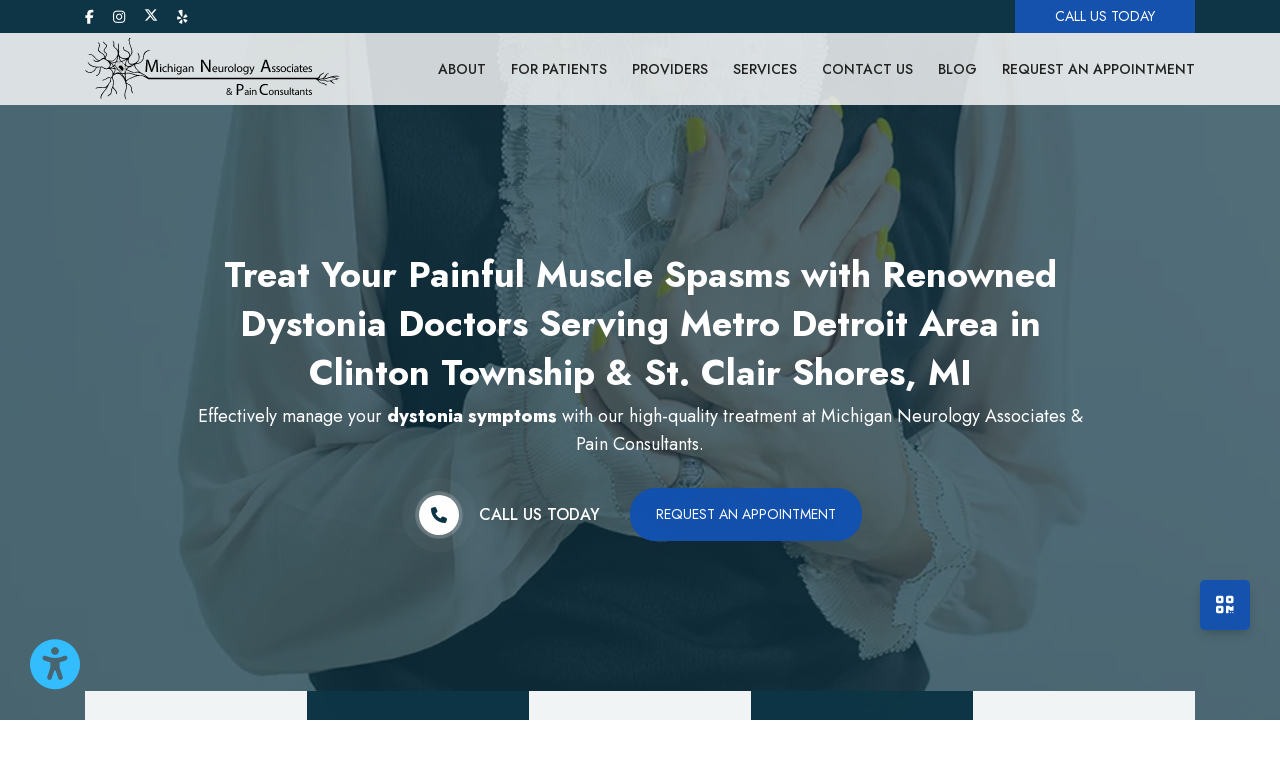

--- FILE ---
content_type: text/html; charset=utf-8
request_url: https://www.michiganneurologyassociates.com/services/dystonia
body_size: 21814
content:

<!DOCTYPE html>
<html lang="en">
<head>
    <meta charset="utf-8">
    <meta name="viewport" content="width=device-width, initial-scale=1.0">
    <meta name="SKYPE_TOOLBAR" content="SKYPE_TOOLBAR_PARSER_COMPATIBLE">

    <title>Dystonia Specialist - Clinton Township, MI &amp; St. Clair Shores, MI: Michigan Neurology Associates & PC: Neurologist</title>

        <meta name="keywords" content="muscle dystonia treatment
dystonia specialist in michigan
dystonia specialist
dystonia treatment">
        <meta name="description" content="Trusted Dystonia Specialist serving Clinton Township, MI &amp; St. Clair Shores, MI. Visit our website to book an appointment online: Michigan Neurology Associates & PC">
        <link rel="shortcut icon" href="https://cdn.openviowebsites.com/source/sites/8205a724-1c77-4c4f-8f26-6065bbcfd043/favicon.ico?v=221520251015184516041" type="image/x-icon">
        <link rel="icon" href="https://cdn.openviowebsites.com/source/sites/8205a724-1c77-4c4f-8f26-6065bbcfd043/favicon.ico?v=221520251015184516041" type="image/x-icon">

        <link rel="canonical" href="https://www.michiganneurologyassociates.com/services/dystonia">

    <meta property="og:title" content="Dystonia Specialist - Clinton Township, MI &amp; St. Clair Shores, MI: Michigan Neurology Associates & PC: Neurologist">
        <meta property="og:description" content="Trusted Dystonia Specialist serving Clinton Township, MI &amp; St. Clair Shores, MI. Visit our website to book an appointment online: Michigan Neurology Associates & PC">

        <meta property="og:url" content="https://www.michiganneurologyassociates.com/services/dystonia">

        <meta property="og:image" content="https://www.michiganneurologyassociates.com/sites/8205a724-1c77-4c4f-8f26-6065bbcfd043/images/mna-logo-1-.jpg">

    <meta property="og:type" content="website">



    
    <link rel="preconnect" href="//cdn.openviowebsites.com">
<link rel="preconnect" href="//cdn.userway.org">
<link rel="preconnect" href="//kit.fontawesome.com">
<link rel="preconnect" href="//googletagmanager.com">
<link rel="preconnect" href="//cdnjs.cloudflare.com">
<link rel="preconnect" href="//cdn.jsdelivr.net">
<link rel="preconnect" href="https://fonts.googleapis.com">
<link rel="preconnect" href="https://fonts.gstatic.com" crossorigin>

    

    <link rel="preconnect" href="//cdn.openviowebsites.com">
<link rel="preconnect" href="//kit.fontawesome.com/">
<link rel="preconnect" href="https://fonts.googleapis.com">
<link rel="preconnect" href="https://fonts.gstatic.com" crossorigin>
<link rel="preconnect" href="//www.google-analytics.com">

<link rel="stylesheet" type="text/css"  href="https://kit.fontawesome.com/00bf593261.css">
<link rel="stylesheet" type="text/css"  href="https://fonts.googleapis.com/css2?family=Jost:wght@300;400;500;600;700;800;900&amp;display=swap">
<link rel="preload" href="https://cdn.openviowebsites.com/source/sites/8205a724-1c77-4c4f-8f26-6065bbcfd043/images/mna-logo.svg" as="image">
<link rel="preload" href="https://cdn.openviowebsites.com/source/sites/8205a724-1c77-4c4f-8f26-6065bbcfd043/images/home-banner.webp" as="image">
<link rel="preload" href="https://cdn.openviowebsites.com/source/sites/8205a724-1c77-4c4f-8f26-6065bbcfd043/images/home-banner-xs.webp" as="image">






<!-- Google Tag Manager -->
<script>
    document.addEventListener("DOMContentLoaded", function () {
        setTimeout(() => {
           (function (w, d, s, l, i) {
        w[l] = w[l] || []; w[l].push({
            'gtm.start':
                new Date().getTime(), event: 'gtm.js'
        }); var f = d.getElementsByTagName(s)[0],
            j = d.createElement(s), dl = l != 'dataLayer' ? '&l=' + l : ''; j.async = true; j.src =
                'https://www.googletagmanager.com/gtm.js?id=' + i + dl; f.parentNode.insertBefore(j, f);
    })(window, document, 'script', 'dataLayer', 'GTM-MWSSTSM');
        }, 5000);
    });</script>
<!-- End Google Tag Manager -->


                <link rel="stylesheet" type="text/css"  href="https://cdn.openviowebsites.com/source/sites/8205a724-1c77-4c4f-8f26-6065bbcfd043/css/bootstrap.min.css?v=215020231250194287745">   
                <link rel="stylesheet" type="text/css"  href="https://cdn.openviowebsites.com/source/sites/8205a724-1c77-4c4f-8f26-6065bbcfd043/css/owl.carousel.min.css?v=215020231250194287738">   
                <link rel="stylesheet" type="text/css"  href="https://cdn.openviowebsites.com/source/sites/8205a724-1c77-4c4f-8f26-6065bbcfd043/css/header.min.css?v=225020240750436567434">   
                <link rel="stylesheet" type="text/css"  href="https://cdn.openviowebsites.com/source/sites/8205a724-1c77-4c4f-8f26-6065bbcfd043/css/home.min.css?v=041920240119249375589">   
                <link rel="stylesheet" type="text/css"  href="https://cdn.openviowebsites.com/source/sites/8205a724-1c77-4c4f-8f26-6065bbcfd043/css/inner.min.css?v=182120230121554884493">   

    <!--[if lt IE 9]>
        <script src="https://oss.maxcdn.com/libs/html5shiv/3.7.0/html5shiv.js"></script>
        <script src="https://oss.maxcdn.com/libs/respond.js/1.4.2/respond.min.js"></script>
    <![endif]-->

        <style>
            
 #i05r{background-image:url(https://cdn.openviowebsites.com/source/sites/8205a724-1c77-4c4f-8f26-6065bbcfd043/images/dystonia-banner.webp);}#i4qvdi{background-image:url(https://cdn.openviowebsites.com/source/sites/8205a724-1c77-4c4f-8f26-6065bbcfd043/images/polygonbg.webp);}#ig795k{pointer-events:none;}
        </style>

    <style>
        .ajax-loader {
            display: flex;
            align-items: center;
            justify-content: center;
            position: fixed;
            left: 0;
            top: 0;
            width: 100%;
            height: 100vh;
            background-color: rgba(0,0,0,0.3);
            z-index: 9999;
        }

        .ajax-loader img {
            max-width: 80px;
        }

        input[type=text][name="gob" i] {
            display: none;
        }

        .enable_js_warning {
            background-color: red;
            color: #ffffff;
            display: block;
            padding: 5px 0;
            text-align: center;
        }
    </style>
    <style>
 /*toastr css start*/
.toast-title{font-weight:700}.toast-message{-ms-word-wrap:break-word;word-wrap:break-word}.toast-message a,.toast-message label{color:#fff}.toast-message a:hover{color:#ccc;text-decoration:none}.toast-close-button{position:relative;right:-.3em;top:-.3em;float:right;font-size:20px;font-weight:700;color:#fff;-webkit-text-shadow:0 1px 0 #fff;text-shadow:0 1px 0 #fff;opacity:.8;-ms-filter:alpha(Opacity=80);filter:alpha(opacity=80)}.toast-close-button:focus,.toast-close-button:hover{color:#000;text-decoration:none;cursor:pointer;opacity:.4;-ms-filter:alpha(Opacity=40);filter:alpha(opacity=40)}button.toast-close-button{padding:0;cursor:pointer;background:0 0;border:0;-webkit-appearance:none}.toast-top-center{top:0;right:0;width:100%}.toast-bottom-center{bottom:0;right:0;width:100%}.toast-top-full-width{top:0;right:0;width:100%}.toast-bottom-full-width{bottom:0;right:0;width:100%}.toast-top-left{top:12px;left:12px}.toast-top-right{top:12px;right:12px}.toast-bottom-right{right:12px;bottom:12px}.toast-bottom-left{bottom:12px;left:12px}#toast-container{position:fixed;z-index:999999}#toast-container *{-moz-box-sizing:border-box;-webkit-box-sizing:border-box;box-sizing:border-box}#toast-container>div{position:relative;overflow:hidden;margin:0 0 6px;padding:15px 15px 15px 50px;width:300px;-moz-border-radius:3px;-webkit-border-radius:3px;border-radius:3px;background-position:15px center;background-repeat:no-repeat;-moz-box-shadow:0 0 12px #999;-webkit-box-shadow:0 0 12px #999;box-shadow:0 0 12px #999;color:#fff;opacity:.8;-ms-filter:alpha(Opacity=80);filter:alpha(opacity=80)}#toast-container>:hover{-moz-box-shadow:0 0 12px #000;-webkit-box-shadow:0 0 12px #000;box-shadow:0 0 12px #000;opacity:1;-ms-filter:alpha(Opacity=100);filter:alpha(opacity=100);cursor:pointer}#toast-container>.toast-info{background-image:url([data-uri])!important}#toast-container>.toast-error{background-image:url([data-uri])!important}#toast-container>.toast-success{background-image:url([data-uri])!important}#toast-container>.toast-warning{background-image:url([data-uri])!important}#toast-container.toast-bottom-center>div,#toast-container.toast-top-center>div{width:300px;margin:auto}#toast-container.toast-bottom-full-width>div,#toast-container.toast-top-full-width>div{width:96%;margin:auto}.toast{background-color:#030303}.toast-success{background-color:#51a351}.toast-error{background-color:#bd362f}.toast-info{background-color:#2f96b4}.toast-warning{background-color:#f89406}.toast-progress{position:absolute;left:0;bottom:0;height:4px;background-color:#000;opacity:.4;-ms-filter:alpha(Opacity=40);filter:alpha(opacity=40)}@media all and (max-width:240px){#toast-container>div{padding:8px 8px 8px 50px;width:11em}#toast-container .toast-close-button{right:-.2em;top:-.2em}}@media all and (min-width:241px) and (max-width:480px){#toast-container>div{padding:8px 8px 8px 50px;width:18em}#toast-container .toast-close-button{right:-.2em;top:-.2em}}@media all and (min-width:481px) and (max-width:768px){#toast-container>div{padding:15px 15px 15px 50px;width:25em}}
  /*toastr css end*/
</style>

    
    <script type="application/ld+json">
{
  "@context": "https://schema.org/",
  "@type": "Service",
  "serviceType": "Dystonia Treatment",
  "url": "https://www.michiganneurologyassociates.com/services/dystonia",
  "description": "We are a healthcare facility trusted by many patients that provides specialized Dystonia treatment to patients in the Clinton Township region",
  "provider": {
    "@type": "LocalBusiness",
    "name": "Michigan Neurology Associates & Pain Consultants",
    "logo": "http://michiganneurologyassociates.com/sites/8205a724-1c77-4c4f-8f26-6065bbcfd043/images/mna-logo-1-.jpg",
    "openingHours": "Mon - Fri: 8:30 AM to 5:00 PM",
    "priceRange": "Affordable",
    "address": {
      "@type": "PostalAddress",
      "streetAddress": "34025 Harper Road, Clinton Township, MI 48035",
      "addressLocality": "Clinton Township",
      "addressRegion": "MI",
      "postalCode": "48035",
      "addressCountry": "US",
      "telephone": "(586) 445-9900"
    }
  },
  "areaServed": {
    "@type": "State",
    "name": "Michigan"
  }
}
</script>

</head>
<body>


    <!-- Google Tag Manager (noscript) -->
<noscript><iframe src="https://www.googletagmanager.com/ns.html?id=GTM-MWSSTSM"
height="0" width="0" style="display:none;visibility:hidden"></iframe></noscript>
<!-- End Google Tag Manager (noscript) -->
    

    <noscript><p class="enable_js_warning">You need to enable JavaScript to run this website.</p></noscript>

    <div class="ajax-loader d-none">
        <img src="https://cdn.openviowebsites.com/source/loader-circle.gif" class="img-fluid" alt="loader" loading="lazy">
    </div>

   
   
      <header>
         <div class="head-tp">
            <div class="container">
               <div class="row align-items-center">
                  <div class="col-md-4 col-6">
                     <div class="head-tp-l">
                        <a href="https://www.facebook.com/michigan.neurology.associates/" title="Facebook" target="_blank">
                           <i class="fab fa-facebook-f"></i>
                        </a>
                        <a href="https://www.instagram.com/michiganneurologyassociatespc/" title="Instagram" target="_blank">
                           <i class="fab fa-instagram"></i>
                        </a>
                        <a href="https://x.com/MNeurology49909" title="Twitter" target="_blank">
                           <i class="icon-x-twitter"></i>
                        </a>
                        <a href="https://www.yelp.com/biz/michigan-neurology-associates-and-pain-consultants-st-clair-shores" title="Yelp" target="_blank">
                           <i class="fab fa-yelp"></i>
                        </a>
                     </div>
                  </div>
                  <div class="col-md-8 col-6">
                     <div class="head-tp-r d-flex justify-content-end">
                        <a href="tel:5864459900" title="Call Us Today" class="btn-main d-none d-md-block">Call Us Today</a>
                        
                        <!-- <a href="tel:5864001997" title="Call St. Clair Shores" class="btn-main d-none d-md-block">CALL ST. CLAIR SHORES</a>-->
                     </div>
                  </div>
               </div>
            </div>
         </div>
         <div class="navigation-area">
            <div class="menu-area">
               <div class="container">
                  <div class="row align-items-center">
                     <div class="col-xxl-4 col-xl-3  col-md-4 col-9">
                        <div class="logo-area">
                           <a href="/" title="Michigan Neurology Associates &amp; PC">
                              <img src="https://cdn.openviowebsites.com/source/sites/8205a724-1c77-4c4f-8f26-6065bbcfd043/images/mna-logo.svg" width="355" class="img-fluid" alt="Michigan Neurology Associates &amp; PC">
                           </a>
                        </div>
                     </div>
                     <div class="col-xxl-8 col-xl-9 col-md-8 col-3">
                        <div class="menu__block_wrap">
                           <nav class="navbar navbar-expand-xl" id="scroll-nav">
                              <button class="d-flex d-xl-none" type="button" data-bs-toggle="offcanvas" data-bs-target="#main-menu" id="hamburger" onclick="this.classList.toggle('open');">
                                 <svg width="50" height="50" viewBox="0 0 100 100">
                                    <path class="line line1" d="M 20,29.000046 H 80.000231 C 80.000231,29.000046 94.498839,28.817352 94.532987,66.711331 94.543142,77.980673 90.966081,81.670246 85.259173,81.668997 79.552261,81.667751 75.000211,74.999942 75.000211,74.999942 L 25.000021,25.000058"></path>
                                    <path class="line line2" d="M 20,50 H 80"></path>
                                    <path class="line line3" d="M 20,70.999954 H 80.000231 C 80.000231,70.999954 94.498839,71.182648 94.532987,33.288669 94.543142,22.019327 90.966081,18.329754 85.259173,18.331003 79.552261,18.332249 75.000211,25.000058 75.000211,25.000058 L 25.000021,74.999942"></path>
                                 </svg>
                              </button>
                              <div class="offcanvas offcanvas-start" data-bs-scroll="true" data-bs-backdrop="false" id="main-menu">
                                 <div class="navbar-nav">
                                    <div class="nav-item active">
                                       <a class="nav-link" href="/about" title="About">About</a>
                                    </div>
                                    <div class="nav-item dropdown">
                                       <span class="nav-link" title="For Patients">For Patients</span>
                                       <span role="button" aria-expanded="false" class="drp-arrow dropdown-toggle d-flex d-xl-none" data-bs-toggle="dropdown">
                                          <i class="far fa-plus"></i>
                                       </span>
                                       <div class="dropdown-menu">
                                          <a class="dropdown-item" href="https://cdn.openviowebsites.com/source/sites/8205a724-1c77-4c4f-8f26-6065bbcfd043/images/new-patient-iintake-forms-new.pdf" target="_blank" title="New Patient Intake Forms">New Patient Intake Forms</a>
                                          <a class="dropdown-item" href="https://secure.providerflow.com/roi/roirequest.php?requestsite=5240373" target="_blank" title="Medical Record Request Form">Medical Record Request Form</a>
                                          <a class="dropdown-item" href="/patient-info-faqs" title="FAQs">FAQs</a>
                                          
                                          <!-- <a class="dropdown-item" href="/patient-info/patient-portal" title="Patient Portal">Patient Portal</a>-->
                                          <a class="dropdown-item" href="/telehealth-online-neuro-doctors" title="Telehealth">Telehealth</a>
                                         <a class="dropdown-item" href="/patient-portal" title="Patient Portal">Patient Portal</a>
                                          
                                          <a class="dropdown-item" href="https://patientportal.advancedmd.com/account/LogOn?lk=158537" target="_blank" title="ASC Patient Portal">ASC Patient Portal</a>
                                          <a class="dropdown-item" href="https://z1-ppw.phreesia.net/25/patient/Payment.aspx/Start?encrypted=[base64]" target="_blank" title="Make a Payment">Make a Payment</a>
                                       </div>
                                    </div>
                                    <div class="nav-item">
                                       <a class="nav-link" href="/providers" title="Providers">Providers</a>
                                    </div>
                                    <div class="nav-item dropdown mega-menu">
                                       <a class="nav-link" href="/services" aria-expanded="false" data-bs-anchor="relativeanchor" title="Services">Services</a>
                                       <span role="button" aria-expanded="false" class="drp-arrow dropdown-toggle d-flex d-xl-none" data-bs-toggle="dropdown">
                                          <i class="far fa-plus"></i>
                                       </span>
                                       <div class="dropdown-menu">
                                          <div class="row m-0">
                                             <div class="col-xl-4 col-lg-12 p-0">
                                                <span class="dropdown-item drop-title">
                                                   <strong>Treatment Areas</strong>
                                                </span>
                                                <a class="dropdown-item" href="/services/auto-accident-workers-comp" title="Auto Accident &amp; Workers Comp">Auto Accident &amp; Workers Comp</a>
                                                <a class="dropdown-item" href="/services/balance-disorders" title="Balance Disorders">Balance Disorders</a>
                                                <a class="dropdown-item" href="/services/dystonia" title="Dystonia">Dystonia</a>
                                                <a class="dropdown-item" href="/services/epidural-steroid-injections" title="Epidural Steroid Injections">Epidural Steroid Injections</a>
                                                <a class="dropdown-item" href="/services/essential-tremor" title="Essential Tremor">Essential Tremor</a>
                                                <a class="dropdown-item" href="/services/hydrocephalus" title="Hydrocephalus">Hydrocephalus</a>
                                                <a class="dropdown-item" href="/services/myasthenia-gravis" title="Myasthenia Gravis">Myasthenia Gravis</a>
                                                <a class="dropdown-item" href="/services/outpatient-surgery-center" title="Outpatient Surgery Center">Outpatient Surgery Center</a>
                                                <a class="dropdown-item" href="/services/pain-management" title="Pain Management">Pain Management</a>
                                                <a class="dropdown-item" href="/services/psychology" title="Psychology">Psychology</a>
                                                <a class="dropdown-item" href="/services/stem-cell-prp-therapy" title="Stem Cell PRP Therapy">Stem Cell PRP Therapy</a>
                                                <a class="dropdown-item" href="/services/vertigo" title="Vertigo">Vertigo</a>
                                                <a class="dropdown-item" href="/services/nervous-system-tumors" title="Nervous System Tumors">Nervous System Tumors</a>
                                                <a class="dropdown-item" href="/radiculopathy" title="Radiculopathy">Radiculopathy</a>
                                             </div>
                                             <div class="col-xl-4 col-lg-12 p-0">
                                                <span class="dropdown-item drop-title d-none d-xl-block"></span>
                                                <a class="dropdown-item" href="/services/alzheimers-disease" title="Alzheimer’s Disease">Alzheimer’s Disease</a>
                                                <a class="dropdown-item" href="/services/back-pain" title="Back Pain">Back Pain</a>
                                                <a class="dropdown-item" href="/services/epilepsy" title="Epilepsy">Epilepsy</a>
                                                <a class="dropdown-item" href="/services/migraine" title="Migraine">Migraine</a>
                                                <a class="dropdown-item" href="/services/multiple-sclerosis" title="Multiple Sclerosis">Multiple Sclerosis</a>
                                                <a class="dropdown-item" href="/services/parkinsons-disease" title="Parkinson's Disease">Parkinson's Disease</a>
                                                <a class="dropdown-item" href="/services/sleep-disorders" title="Sleep Disorders">Sleep Disorders</a>
                                                <a class="dropdown-item" href="/services/stroke" title="Stroke">Stroke</a>
                                                <a class="dropdown-item" href="/sciatica" title="Sciatica">Sciatica</a>
                                                <a class="dropdown-item" href="/services/sundowners-syndrome" title="Sundowners Syndrome">Sundowners Syndrome</a>
                                                <a class="dropdown-item" href="/services/carpal-tunnel-syndrome" title="Carpal Tunnel Syndrome">Carpal Tunnel Syndrome</a>
                                                <a class="dropdown-item" href="/services/dementia" title="Dementia">Dementia</a>
                                                <a class="dropdown-item" href="/services/neuropathy" title="Neuropathy">Neuropathy</a>
                                             </div>
                                             <div class="col-xl-4 col-lg-12 p-0">
                                                <span class="dropdown-item drop-title">
                                                   <strong>Neurological Tests</strong>
                                                </span>
                                                <a class="dropdown-item" href="/testing-services/eeg-test" title="EEG">EEG</a>
                                                <a class="dropdown-item" href="/testing-services/emg-test" title="EMG">EMG</a>
                                                <a class="dropdown-item" href="/testing-services/eng-test" title="ENG">ENG</a>
                                                <a class="dropdown-item" href="/testing-services/evoked-potentials" title="Evoked Potentials">Evoked Potentials</a>
                                                <a class="dropdown-item" href="/testing-services/lumbar-puncture" title="Lumbar Puncture">Lumbar Puncture</a>
                                                <a class="dropdown-item" href="/testing-services/mri-test" title="MRI">MRI</a>
                                                <a class="dropdown-item" href="/testing-services/neuro-ophthalmology" title="Neuro-Ophthalmology">Neuro-Ophthalmology</a>
                                             </div>
                                          </div>
                                       </div>
                                    </div>
                                    <div class="nav-item">
                                       <a class="nav-link" href="/contact-us" title="Contact Us">Contact Us</a>
                                    </div>
                                    <div class="nav-item">
                                       <a class="nav-link" href="/blog" title="Blog">Blog</a>
                                    </div>
                                    <div class="nav-item">
                                       <a class="nav-link" href="/request-an-appointment" title="Request an Appointment">Request an Appointment</a>
                                    </div>
                                    <div class="nav-item d-block d-md-none">
                                       <a href="tel:5867017855" title="Call Clinton Township" class="btn-main nav-link">
                                          <span>
                                             CALL CLINTON TOWNSHIP
                                          </span>
                                       </a>
                                    </div>
                                    <div class="nav-item d-block d-md-none">
                                       <a href="tel:5864001997" title="Call St. Clair Shores" class="btn-main nav-link">
                                          <span>
                                             CALL ST. CLAIR SHORES</span>
                                       </a>
                                    </div>
                                 </div>
                              </div>
                           </nav>
                        </div>
                     </div>
                  </div>
               </div>
            </div>
         </div>
      </header>
      <div class="scroller_anchor"></div>
   

   
   
      <section class="section-divider mb-0 alsbanner">
         <div class="inner-section-space">
            <div data-background-image="https://cdn.openviowebsites.com/source/sites/8205a724-1c77-4c4f-8f26-6065bbcfd043/images/dystonia-banner.jpg" class="inner-banner webp-img-cont w-100" id="i05r">
               <div class="inner-banner-content text-center">
                  <div class="container">
                     <div class="row justify-content-center">
                        <div class="col-lg-10">
                           <h1 class="animated delay-1s">Treat Your Painful Muscle Spasms with Renowned Dystonia Doctors Serving Metro Detroit Area in Clinton Township &amp; St. Clair Shores, MI</h1>
                           <p class="animated delay-1s">Effectively manage your
                              <strong>dystonia symptoms</strong>
                              with our high-quality treatment at Michigan Neurology Associates &amp; Pain Consultants.</p>
                           <div class="flex-btn justify-content-center mt-5 animated delay-1s">
                              <a href="tel:5864459900" title="Call Us Today" class="banner-btn banner-call text-white animated delay-1s d-inline-flex align-items-center text-uppercase me-md-5 mb-5 mb-md-0">
                                 <span class="animated-ico">
                                    <i class="fas fa-phone"></i>
                                 </span>
                                 <span class="animated-txt text-white">Call Us Today</span>
                              </a>
                              <a href="/request-an-appointment" title="Request an Appointment" class="btn-main custom-wow fadeInUp animated delay-1s mt-5 mt-md-0">Request an Appointment</a>
                           </div>
                        </div>
                     </div>
                  </div>
               </div>
            </div>
         </div>
      </section>
      <section class="section-divider">
         <div class="mobTransabtModule alsmobTransabtModule">
            <div class="container">
               <div class="michiganServicesInner d-flex align-items-stretch justify-content-center justify-content-xl-between">
                  <div class="msinnerEach text-center custom-wow fadeInUp delay-1s">
                     <i class="fa-solid fa-hands-holding-child"></i>
                     <h3>One-on-One Patient-Doctor Interaction</h3>
                     <p>Interacting with the treating doctor in person makes it easy for patients to explain their issues and get personalized professional care.</p>
                  </div>
                  <div class="msinnerEach text-center custom-wow fadeInUp delay-1s">
                     <i class="fa-solid fa-flask"></i>
                     <h3>Comprehensive Lab &amp; Imaging Services</h3>
                     <p>With our onsite lab services, we will quickly and accurately diagnose your condition.</p>
                  </div>
                  <div class="msinnerEach text-center custom-wow fadeInUp delay-1-2s">
                     <i class="fa-solid fa-users-medical"></i>
                     <h3>Friendly and Compassionate On-Board Staff</h3>
                     <p>Our healthcare providers are very relaxed and kind, so you can talk to them freely.</p>
                  </div>
                  <div class="msinnerEach text-center custom-wow fadeInUp delay-1-4s">
                     <i class="fa-solid fa-hospital"></i>
                     <h3>Over 20 Exam Rooms
                     </h3>
                     <p>We have over 20 well-equipped exam rooms for your consultation, examination, or noninvasive procedures.</p>
                  </div>
                  <div class="msinnerEach text-center custom-wow fadeInUp delay-1-4s">
                     <i class="fa-solid fa-file-medical"></i>
                     <h3>Ambulatory Surgery Settings
                     </h3>
                     <p>We have outpatient surgery rooms for simple and quick procedures that don't require hospitalization.</p>
                  </div>
               </div>
            </div>
         </div>
      </section>
      <section class="section-divider">
         <div class="container">
            <div class="about-block-each">
               <div class="row align-items-center flex-row-reverse">
                  <div class="col-md-6">
                     <div class="inner-img-right custom-wow fadeInUp">
                        <picture>
                           <source srcset="https://cdn.openviowebsites.com/source/sites/8205a724-1c77-4c4f-8f26-6065bbcfd043/images/dystonia-1.webp" type="image/webp">
                           <img src="https://cdn.openviowebsites.com/source/sites/8205a724-1c77-4c4f-8f26-6065bbcfd043/images/dystonia-1.jpg" alt="Prompt and Effective Treatment for Focal, Segmental, and General Dystonia" class="img-fluid">
                        </picture>
                     </div>
                  </div>
                  <div class="col-md-6">
                     <div class="desc pt-5 pt-md-0">
                        <h2 class="heading">Prompt and Effective Treatment for Focal, Segmental, and General Dystonia</h2>
                        <p>If you have persistent focal muscle cramps, neck stiffness, or involuntary head or limb positioning, it may be a sign of dystonia. If dystonia is not diagnosed and treated on time, it can aggravate and lead to complications by contractures leading to physical deformity or disability. Problems may manifest with jaw clenching, mouth opening, difficulty speaking or aberrant head positioning.</p>
                        <p>At Michigan Neurology Associates &amp; Pain Consultants, we offer best-in-class
                           <strong>dystonia treatment</strong>
                           every weekday (Monday through Friday) at all our locations. Our dystonia doctors will understand the causes and identify the type of dystonia to customize your treatment regimen accordingly, ensuring optimal results.</p>
                     </div>
                  </div>
               </div>
            </div>
         </div>
      </section>
      <section class="section-divider">
         <div class="container">
            <div class="about-block-each">
               <div class="row align-items-center">
                  <div class="col-md-6">
                     <div class="inner-img-right custom-wow fadeInUp">
                        <picture>
                           <source srcset="https://cdn.openviowebsites.com/source/sites/8205a724-1c77-4c4f-8f26-6065bbcfd043/images/dystonia-2.webp" type="image/webp">
                           <img src="https://cdn.openviowebsites.com/source/sites/8205a724-1c77-4c4f-8f26-6065bbcfd043/images/dystonia-2.jpg" alt="What Is Dystonia?" class="img-fluid">
                        </picture>
                     </div>
                  </div>
                  <div class="col-md-6">
                     <div class="desc pt-5 pt-md-0">
                        <h2 class="heading">What Is Dystonia?
                        </h2>
                        <p>Dystonia is an involuntary movement disorder that contracts your muscles, causing them to slow or twist uncontrollably, thus resulting in abnormal postures or repetitive motions. It can affect the entire body or just one to two body parts.
                        </p>
                        <p>Dystonia is classified into different types depending on which body part is affected:</p>
                        <ul class="check-list">
                           <li>
                              <strong>Generalized Dystonia
                              </strong>
                              - Affects all areas across your body.</li>
                           <li>
                              <strong>Segmental Dystonia</strong>
                              - Affects two successive body parts.</li>
                           <li>
                              <strong>Focal Dystonia
                              </strong>
                              - Affects one body part.</li>
                           <li>
                              <strong>Multifocal Dystonia</strong>
                              - Affects two different body parts.</li>
                        </ul>
                     </div>
                  </div>
               </div>
            </div>
         </div>
      </section>
      <section class="section-divider">
         <div class="container">
            <div class="about-block-each">
               <div class="desc pt-5 pt-md-0">
                  <h2 class="heading">Are There Any Particular Causes of Dystonia?</h2>
                  <p>While the exact cause of dystonia is unclear, it is related to a problem in the basal ganglia, a part of the brain responsible for initiating muscle contractions. Additionally, the neurotransmitters (chemicals) that send signals to the brain may be abnormal in dystonia patients. Though dystonia is linked to an abnormality of the brain, it does not affect your cognitive function or cause mental health issues.</p>
                  <h2 class="heading pt-5">What Are the Risk Factors of Dystonia?</h2>
                  <p>Though
                     <strong>dystonia causes</strong>
                     are unclear, some factors may increase your risk of developing the condition, including:</p>
                  <ul class="check-list">
                     <li>Family history</li>
                     <li>Infections</li>
                     <li>Lead poisoning</li>
                     <li>Injury to the nervous system or brain</li>
                     <li>Taking some psychiatric medications, such as neuroleptics</li>
                     <li>Doing persistent and precise hand movements</li>
                     <li>Underlying medical conditions (stroke, Parkinson’s disease, and Wilson’s disease)</li>
                  </ul>
                  <h2 class="heading pt-5">What Are the Symptoms of Dystonia?</h2>
                  <p>Dystonia symptoms may begin gradually in one area of your body such as your arm or leg, causing uncontrollable movement or cramps in your feet as well as abnormal finger or hand postures. Over time, the condition can further progress, affecting various parts of your body, causing:</p>
                  <ul class="check-list">
                     <li>Hoarse speech</li>
                     <li>Unusual hand movements and/or posture</li>
                     <li>Forced eyelid closure or involuntary blinking that you cannot stop</li>
                     <li>Jaw opening or clenching</li>
                     <li>Trouble speaking</li>
                     <li>Bending or turning of your neck to one side that may increase when you are stressed or tired</li>
                     <li>Tremors with aberrant postures</li>
                  </ul>
                  <p>For some patients, symptoms often begin or worsen with intense physical activity, fatigue, or repetitive hand movements like playing an instrument or writing. If you have
                     <strong>laryngeal dystonia</strong>
                     (spasmodic dysphonia), your voice box and vocal cards may be affected, causing voice changes, such as reduced voice volume or chronic hoarseness.
                  </p>
                  <h2 class="heading pt-5">How Do We Diagnose and Treat Dystonia?</h2>
                  <p>
                     <strong>Dystonia Diagnosis</strong>
                  </p>
                  <p>We will study your medical history and perform a physical examination that includes checking your legs and hands for weakness, abnormal postures, tremors, etc.
                  </p>
                  <p>To rule out the root causes of your symptoms, we may recommend the following procedures:</p>
                  <ul class="check-list">
                     <li>
                        <strong>Blood Tests</strong>
                        - To exclude potentially treatable causes.</li>
                     <li>
                        <strong>MRI Scan</strong>
                        - To reveal if there is a tumor or other lesion of your brain or if its blood vessels have ruptured or blocked(a stroke).</li>
                     <li>
                        <strong>Electromyography (EMG)</strong>
                        - It measures the electrical activity of the muscles to detect any abnormalities in their movement or control.</li>
                     <li>
                        <strong>Genetic Testing</strong>
                        - It detects if you have genetic mutations that cause dystonia.</li>
                  </ul>
                  <p>
                     <strong>Available Dystonia Treatment Options</strong>
                  </p>
                  <p>Based on your symptoms and test results, we will recommend any of the following treatment options:</p>
                  <div class="row">
                     <div class="col-md-6">
                        <div class="each-option">
                           <h3>Oral Medications</h3>
                           <p>We will prescribe oral medications (Carbidopa-levodopa, trihexyphenidyl, benztropine, diazepam, clonazepam, etc.) that target neurotransmitters in your brain to prevent or limit the movement imbalance.
                           </p>
                        </div>
                     </div>
                     <div class="col-md-6">
                        <div class="each-option">
                           <h3>Botox Injection</h3>
                           <p>We will inject Botulinum toxin into the affected muscles to temporarily and partially paralyze them, thus reducing muscle contractions and stiffness. One Botox injection can provide relief for 4-5 months. Repeating the injections every 4 months can help maintain your results, reducing further dystonic movements.
                           </p>
                        </div>
                     </div>
                  </div>
                  <h2 class="heading pt-5">Alternative Treatments</h2>
                  <p>We may also recommend:</p>
                  <ul class="check-list">
                     <li>
                        <strong>Physical Therapy</strong>
                        - Includes low-impact exercises and massages to minimize your symptoms, improve your function, and maximize muscle stretching and joint range of motion.</li>
                     <li>
                        <strong>Speech Therapy</strong>
                        - If you have difficulty speaking or if dystonia affects your voice.</li>
                     <li>
                        <strong>Yoga</strong>
                        - Utilizes deep breathing, meditation, and simple stretches to ease your symptoms.</li>
                  </ul>
                  <h2 class="heading pt-5">When Should You Visit Your Healthcare Provider?</h2>
                  <p>Immediately visit your healthcare provider if you experience sudden or sustained involuntary muscle spasms or loss of control over your muscles.</p>
               </div>
            </div>
         </div>
      </section>
      <section data-background-image="https://cdn.openviowebsites.com/source/sites/8205a724-1c77-4c4f-8f26-6065bbcfd043/images/polygonbg.jpg" class="getCustomTreatmentMain innerpage-gctp webp-img-cont" id="i4qvdi">
         <div class="container">
            <div class="getCustomTreatment position-relative">
               <div class="row align-items-center">
                  <div class="col-lg-5 position-relative text-center">
                     <div class="text-center">
                        <div class="enroll-now-badge mt-5 custom-wow fadeInUp">
                           <div class="bar-code">
                              <img src="https://cdn.openviowebsites.com/source/sites/8205a724-1c77-4c4f-8f26-6065bbcfd043/images/qr-code-dystonia.svg" alt="QR Code" class="img-fluid">
                           </div>
                           <div class="enroll-now-txt">
                              <span>Scan to View</span>
                           </div>
                        </div>
                     </div>
                  </div>
                  <div class="col-lg-7">
                     <div class="pad-60">
                        <h2 class="heading mb-2 custom-wow fadeInUp">Visit Michigan Neurology Associates &amp; Pain Consultants for Dystonia Treatment Today!</h2>
                        <p>Whether you have generalized dystonia,
                           <strong>focal hand dystonia</strong>, or segmental dystonia, we will treat it quickly with our swift medical care and assistance.</p>
                        <a href="/request-an-appointment" target="_blank" title="Request an Appointment" class="btn-main mt-4 custom-wow fadeInUp">Request an Appointment</a>
                     </div>
                  </div>
               </div>
            </div>
         </div>
      </section>
      <div class="sbuttons">
         <div class="sbutton qr">
            <img src="https://cdn.openviowebsites.com/source/sites/8205a724-1c77-4c4f-8f26-6065bbcfd043/images/qr-code-dystonia.svg" alt="QR Code Footer" class="img-fluid">
         </div>
         <div class="sbutton mainsbutton" onclick="this.parentElement.classList.toggle('open');">
            <i class="fa-solid fa-qrcode"></i>
         </div>
      </div>
   

   
   
      <footer>
         <div class="footer-bg" style="background-image: url(https://cdn.openviowebsites.com/source/sites/8205a724-1c77-4c4f-8f26-6065bbcfd043/images/footerbg.webp)">
            <div class="container position-relative">
               <div class="row">
                  <div class="col-xxl-4 col-xl-4 col-lg-4 col-md-12 col-12">
                     <div class="footer-left-block">
                        <a class="mb-3" href="/" title="Michigan Neurology Associates &amp; PC">
                           <img src="https://cdn.openviowebsites.com/source/sites/8205a724-1c77-4c4f-8f26-6065bbcfd043/images/mna-logo.svg" loading="lazy" width="355" class="img-fluid" alt="Michigan Neurology Associates &amp; PC" style="filter: brightness(0) invert(1); margin-bottom:15px;">
                        </a>
                        <p class="mb-5">Since 1990, our experienced team of neurologists and staff have been using advanced technology to provide expert care, including general neurology, pain management, and psychological counseling. Our providers are highly qualified and dedicated to patient safety, adhering to strict drug safety procedures.</p>
                        <div class="get-social">
                           <a href="https://www.facebook.com/michigan.neurology.associates/" title="Facebook" target="_blank">
                              <i class="fab fa-facebook-f"></i>
                           </a>
                           <a href="https://www.instagram.com/michiganneurologyassociatespc/" title="Instagram" target="_blank">
                              <i class="fab fa-instagram"></i>
                           </a>
                           <a href="https://twitter.com/MNeurology49909" title="Twitter" target="_blank" class="twitter x-twitter">
                              <i class="icon-x-twitter"></i>
                           </a>
                           <a href="https://www.yelp.com/biz/michigan-neurology-associates-and-pain-consultants-st-clair-shores" title="Yelp" target="_blank">
                              <i class="fab fa-yelp"></i>
                           </a>
                        </div>
                     </div>
                  </div>
                  <div class="col-xxl-4 col-xl-4 col-lg-4 col-md-6 col-12">
                     <h2 class="foot-head text-white">Download Forms</h2>
                     <ul class="footer-links useful-links">
                        <li>
                           <a href="https://cdn.openviowebsites.com/source/sites/8205a724-1c77-4c4f-8f26-6065bbcfd043/images/patient-registration-form.pdf" target="_blank" title="Patient Registration Form">
                              <i class="fal fa-angle-right"></i>
                              Patient Registration Form</a>
                        </li>
                        <li>
                           <a href="https://cdn.openviowebsites.com/source/sites/8205a724-1c77-4c4f-8f26-6065bbcfd043/images/new-patient-iintake-forms-new.pdf" target="_blank" title="New Patient Intake Form">
                              <i class="fal fa-angle-right"></i>
                              New Patient Intake Form</a>
                        </li>
                        <li>
                           <a href="https://cdn.openviowebsites.com/source/sites/8205a724-1c77-4c4f-8f26-6065bbcfd043/images/review-of-system-form.pdf" target="_blank" title="Review of System Form">
                              <i class="fal fa-angle-right"></i>
                              Review of System Form</a>
                        </li>
                        <li>
                           <a href="https://cdn.openviowebsites.com/source/sites/8205a724-1c77-4c4f-8f26-6065bbcfd043/images/sleep-scale-and-depression-screening-form.pdf" target="_blank" title="Sleep Scale/Fall Risk and Depression Screening Form">
                              <i class="fal fa-angle-right"></i>
                              Sleep Scale/Fall Risk and Depression Screening Form</a>
                        </li>
                        <li>
                           <a href="https://cdn.openviowebsites.com/source/sites/8205a724-1c77-4c4f-8f26-6065bbcfd043/images/michigan-neurology-associates-financial-policy-form.pdf" target="_blank" title="Michigan Neurology Associates Financial Policy Form">
                              <i class="fal fa-angle-right"></i>
                              Michigan Neurology Associates Financial Policy Form</a>
                        </li>
                        <li>
                           <a href="https://cdn.openviowebsites.com/source/sites/8205a724-1c77-4c4f-8f26-6065bbcfd043/images/pain-management-agreement-form.pdf" target="_blank" title="Pain Management Agreement Form">
                              <i class="fal fa-angle-right"></i>
                              Pain Management Agreement Form</a>
                        </li>
                        
                        <!--
                        <li>
                           <a href="/hipaa-notice" title="HIPAA Disclaimer">
                              <i class="fal fa-angle-right"></i>
                              HIPAA Disclaimer</a>
                        </li>
                        <li>
                           <a href="/privacy-policy" title="Privacy Policy">
                              <i class="fal fa-angle-right"></i>
                              Privacy Policy</a>
                        </li>-->
                     </ul>
                     <a class="repugen-badge" href="https://www.repugen.com/reviews/michigan" title="RepuGen Certified Testimonials! Build Reputation. Measure Satisfaction." target="_blank">
                        <img src="https://www.repugen.com/repugen/badge-generator/02f4fb27-ef0a-4c05-8e44-681a409a58fa" loading="lazy" alt="Build Reputation. Measure Satisfaction.">
                     </a>
                  </div>
                  <div class="col-xxl-4 col-xl-4 col-lg-4 col-md-6 col-12">
                     <h2 class="foot-head text-white mt-3 mt-md-0">Contact Us</h2>
                     <h4 class="text-white pb-3">Clinton Township, MI</h4>
                     <ul class="footer-links">
                        <li>
                           <a href="https://goo.gl/maps/6n7TBS1A6daTWZE86" title="Get Direction" target="_blank">
                              <i class="fas fa-map-marker-alt"></i>
                              <span>34025 Harper Road, Clinton Township, MI 48035</span>
                           </a>
                        </li>
                        <li>
                           <a href="tel:5864459900" title="Call Us">
                              <i class="fas fa-phone"></i>
                              <span>Appointments: (586) 445-9900</span>
                           </a>
                        </li>
                     </ul>
                     <h4 class="text-white py-4">St. Clair Shores, MI</h4>
                     <ul class="footer-links">
                        <li>
                           <a href="https://goo.gl/maps/QA68oGcPNbxRNwTf8" title="Get Direction" target="_blank">
                              <i class="fas fa-map-marker-alt"></i>
                              <span>19699 East 8 Mile Road, St. Clair Shores, MI 48080</span>
                           </a>
                        </li>
                        <li>
                           <a href="tel:5864459900" title="Call Us">
                              <i class="fas fa-phone"></i>
                              <span>Appointments: (586) 445-9900
                              </span>
                           </a>
                        </li>
                     </ul>
                     <hr>
                     <ul class="footer-links">
                        <li>
                           <p>
                              <i class="fas fa-clock"></i>
                              <span>Mon - Fri : 8:30 am - 5:00 pm<br>Sat - Sun : Closed</span>
                           </p>
                        </li>
                        <li>
                           <a href="mailto:info@mnapc.org" title="Email Us">
                              <i class="fas fa-envelope"></i>
                              <span>info@mnapc.org</span>
                           </a>
                        </li>
                     </ul>
                  </div>
               </div>
               <hr>
               <div class="row">
                  <div class="col-md-12">
                     <div class="disclaimers mt-4">
                        <h2 class="text-white mb-3">PATIENT WAIT TIMES</h2>
                        <img src="https://cdn.openviowebsites.com/source/sites/8205a724-1c77-4c4f-8f26-6065bbcfd043/images/disclaimer-new.svg" loading="lazy" class="w-100 img-fluid d-none d-md-block" alt="disclaimers">
                        <img src="https://cdn.openviowebsites.com/source/sites/8205a724-1c77-4c4f-8f26-6065bbcfd043/images/disclaimer-xs-new.svg" loading="lazy" class="w-100 img-fluid d-md-none" alt="disclaimers">
                     </div>
                  </div>
               </div>
            </div>
            <div class="copyright-bg position-relative">
               <div class="container">
                  <div class="row align-items-center">
                     <div class="col-xxl-5 col-xl-6 col-lg-5 col-md-5 col-12">
                        <div class="copyright-l mb-3 mb-md-0">
                           <p class="m-0">Copyright
                              <i class="fal fa-copyright"></i>
                              2026 Michigan Neurology Associates | All Rights Reserved |
                              <a href="/sitemap" title="Sitemap">Sitemap</a>
                           </p>
                        </div>
                     </div>
                     <div class="col-xxl-7 col-xl-6 col-lg-7 col-md-7 col-12">
                        <div class="copyright-r">
                           <p class="m-0">
                             <a href="/career" title="Career">
                                 Career </a>
                              |
                              <a href="/hipaa-notice" title="HIPAA Disclaimer">
                                 HIPAA Disclaimer
                              </a>
                              |
                              <a href="/coming-soon" title="Accessibility Statement">
                                 Accessibility Statement</a>
                              |
                              <a href="/our-terms" title="T&amp;C">
                                 T&amp;C</a>
                              |
                              <a href="/privacy-policy" title="Privacy Policy">
                                 Privacy Policy</a>
                              |                               Powered by
                              <a href="https://gmrwebteam.com/" target="_blank" title="GMR Web Team">GMR Web Team</a>
                           </p>
                           
                           <!--<p class="m-0">Powered by
                              <a href="https://gmrwebteam.com/" target="_blank" title="GMR Web Team">GMR Web Team</a>
                           </p>-->
                        </div>
                     </div>
                  </div>
               </div>
            </div>
         </div>
      </footer>
      <span class="scroll-to-top cursor-pointer fade" title="Click to scroll top">
         <i class="fa-solid fa-arrow-up-from-arc"></i>
      </span>
      <script id="SecretKey" data-secretkey="02f4fb27-ef0a-4c05-8e44-681a409a58fa" data-count="10" src="https://www.repugen.com/js/review.js" defer="defer"></script>
   

                <script  src="https://cdn.openviowebsites.com/source/sites/8205a724-1c77-4c4f-8f26-6065bbcfd043/js/jquery-2.2.1.min.js?v=215020231250194287721"></script>
                <script  src="https://cdn.openviowebsites.com/source/sites/8205a724-1c77-4c4f-8f26-6065bbcfd043/js/bootstrap.min.js?v=215020231250194287713"></script>
                <script  src="https://cdn.openviowebsites.com/source/sites/8205a724-1c77-4c4f-8f26-6065bbcfd043/js/webp.min.js?v=215020231250194287709"></script>
                <script  src="https://cdn.openviowebsites.com/source/sites/8205a724-1c77-4c4f-8f26-6065bbcfd043/js/owl.carousel.min.js?v=215020231250194287703"></script>
                <script  src="https://cdn.openviowebsites.com/source/sites/8205a724-1c77-4c4f-8f26-6065bbcfd043/js/common.min.js?v=253620240136335427694"></script>
                <script  src="https://cdnjs.cloudflare.com/ajax/libs/jquery-validate/1.19.3/jquery.validate.min.js"></script>
                <script  src="https://cdnjs.cloudflare.com/ajax/libs/jquery-validation-unobtrusive/3.2.12/jquery.validate.unobtrusive.min.js"></script>
                <script  src="https://cdnjs.cloudflare.com/ajax/libs/jquery.mask/1.14.16/jquery.mask.min.js"></script>
                <script  src="https://cdn.openviowebsites.com/source/sites/8205a724-1c77-4c4f-8f26-6065bbcfd043/js/form-validation.min.js?v=031920251219449703439"></script>


        <link rel="stylesheet" type="text/css" href="/lib/ada-widget/ada-widget.css?v=fd96w66Zrhu5_42AgPId5BA6gVVvOH08ZW6HdEns8ZI">
<script src="/lib/ada-widget/ada-widget.js?v=sexW0_CFZbrfamU7qZ3bvX5fKGrXa1juXUUEC3oPXHE"></script>

<div class="ada_widget_main ada_pos_left">
    <span class="ada_widget_icon">
        <i class="fas fa-check-circle"></i>
        <i class="fas fa-universal-access"></i>
    </span>
    <div class="accessibility_options" tabindex="-1">
        <div class="accessibility_options_each color_contrast_btn">
            <i class="fas fa-adjust"></i>
            <p>Color Contrast</p>
        </div>
        <div class="accessibility_options_each font_resizer" data-font-size="0">
            <i class="far fa-text-size"></i>
            <p>Bigger Text</p>
        </div>
        <div class="accessibility_options_each text_aligner" data-text-align="">
            <i class="far fa-align-justify"></i>
            <p>Text Align</p>
        </div>
        <div class="accessibility_options_each link_highlighter">
            <i class="far fa-link"></i>
            <p>Highlight Links</p>
        </div>       
    </div>
</div>


    
    


    <script>
        function loadScript(src, async) {
            let script = document.createElement('script');
            script.src = src;
            script.async = async || false;
            document.body.append(script);
        }
    </script>

        <script>
            document.addEventListener("DOMContentLoaded", function () {
                setTimeout(() => {
                    console.log('loading recaptcha now')
                    loadScript("https://www.google.com/recaptcha/api.js", false);
                }, 5000);
            });
        </script>

    <script>

    /*toastr JS start*/

    !function (e) { e(["jquery"], function (e) { return function () { function t(e, t, n) { return f({ type: O.error, iconClass: g().iconClasses.error, message: e, optionsOverride: n, title: t }) } function n(t, n) { return t || (t = g()), v = e("#" + t.containerId), v.length ? v : (n && (v = c(t)), v) } function i(e, t, n) { return f({ type: O.info, iconClass: g().iconClasses.info, message: e, optionsOverride: n, title: t }) } function o(e) { w = e } function s(e, t, n) { return f({ type: O.success, iconClass: g().iconClasses.success, message: e, optionsOverride: n, title: t }) } function a(e, t, n) { return f({ type: O.warning, iconClass: g().iconClasses.warning, message: e, optionsOverride: n, title: t }) } function r(e) { var t = g(); v || n(t), l(e, t) || u(t) } function d(t) { var i = g(); return v || n(i), t && 0 === e(":focus", t).length ? void h(t) : void (v.children().length && v.remove()) } function u(t) { for (var n = v.children(), i = n.length - 1; i >= 0; i--)l(e(n[i]), t) } function l(t, n) { return t && 0 === e(":focus", t).length ? (t[n.hideMethod]({ duration: n.hideDuration, easing: n.hideEasing, complete: function () { h(t) } }), !0) : !1 } function c(t) { return v = e("<div/>").attr("id", t.containerId).addClass(t.positionClass).attr("aria-live", "polite").attr("role", "alert"), v.appendTo(e(t.target)), v } function p() { return { tapToDismiss: !0, toastClass: "toast", containerId: "toast-container", debug: !1, showMethod: "fadeIn", showDuration: 300, showEasing: "swing", onShown: void 0, hideMethod: "fadeOut", hideDuration: 1e3, hideEasing: "swing", onHidden: void 0, extendedTimeOut: 1e3, iconClasses: { error: "toast-error", info: "toast-info", success: "toast-success", warning: "toast-warning" }, iconClass: "toast-info", positionClass: "toast-top-right", timeOut: 5e3, titleClass: "toast-title", messageClass: "toast-message", target: "body", closeHtml: '<button type="button">&times;</button>', newestOnTop: !0, preventDuplicates: !1, progressBar: !1 } } function m(e) { w && w(e) } function f(t) { function i(t) { return !e(":focus", l).length || t ? (clearTimeout(O.intervalId), l[r.hideMethod]({ duration: r.hideDuration, easing: r.hideEasing, complete: function () { h(l), r.onHidden && "hidden" !== b.state && r.onHidden(), b.state = "hidden", b.endTime = new Date, m(b) } })) : void 0 } function o() { (r.timeOut > 0 || r.extendedTimeOut > 0) && (u = setTimeout(i, r.extendedTimeOut), O.maxHideTime = parseFloat(r.extendedTimeOut), O.hideEta = (new Date).getTime() + O.maxHideTime) } function s() { clearTimeout(u), O.hideEta = 0, l.stop(!0, !0)[r.showMethod]({ duration: r.showDuration, easing: r.showEasing }) } function a() { var e = (O.hideEta - (new Date).getTime()) / O.maxHideTime * 100; f.width(e + "%") } var r = g(), d = t.iconClass || r.iconClass; if ("undefined" != typeof t.optionsOverride && (r = e.extend(r, t.optionsOverride), d = t.optionsOverride.iconClass || d), r.preventDuplicates) { if (t.message === C) return; C = t.message } T++, v = n(r, !0); var u = null, l = e("<div/>"), c = e("<div/>"), p = e("<div/>"), f = e("<div/>"), w = e(r.closeHtml), O = { intervalId: null, hideEta: null, maxHideTime: null }, b = { toastId: T, state: "visible", startTime: new Date, options: r, map: t }; return t.iconClass && l.addClass(r.toastClass).addClass(d), t.title && (c.append(t.title).addClass(r.titleClass), l.append(c)), t.message && (p.append(t.message).addClass(r.messageClass), l.append(p)), r.closeButton && (w.addClass("toast-close-button").attr("role", "button"), l.prepend(w)), r.progressBar && (f.addClass("toast-progress"), l.prepend(f)), l.hide(), r.newestOnTop ? v.prepend(l) : v.append(l), l[r.showMethod]({ duration: r.showDuration, easing: r.showEasing, complete: r.onShown }), r.timeOut > 0 && (u = setTimeout(i, r.timeOut), O.maxHideTime = parseFloat(r.timeOut), O.hideEta = (new Date).getTime() + O.maxHideTime, r.progressBar && (O.intervalId = setInterval(a, 10))), l.hover(s, o), !r.onclick && r.tapToDismiss && l.click(i), r.closeButton && w && w.click(function (e) { e.stopPropagation ? e.stopPropagation() : void 0 !== e.cancelBubble && e.cancelBubble !== !0 && (e.cancelBubble = !0), i(!0) }), r.onclick && l.click(function () { r.onclick(), i() }), m(b), r.debug && console && console.log(b), l } function g() { return e.extend({}, p(), b.options) } function h(e) { v || (v = n()), e.is(":visible") || (e.remove(), e = null, 0 === v.children().length && (v.remove(), C = void 0)) } var v, w, C, T = 0, O = { error: "error", info: "info", success: "success", warning: "warning" }, b = { clear: r, remove: d, error: t, getContainer: n, info: i, options: {}, subscribe: o, success: s, version: "2.1.0", warning: a }; return b }() }) }("function" == typeof define && define.amd ? define : function (e, t) { "undefined" != typeof module && module.exports ? module.exports = t(require("jquery")) : window.toastr = t(window.jQuery) });
      
    /*toastr JS end*/

    /*form validation JS start*/

    $(document).on('submit', '#PasswordCheckForm', function (e) {
        e.preventDefault();
        var _self = $(this);
        var formData = new FormData($(this)[0]);        
        $.ajax({
            type: _self.attr('method'),
            url: _self.attr('action'),
            processData: false,
            contentType: false,
            data: formData,
            success: function (data) {
                if (data.success) {
                    window.location.href = data.pageUrl;
                } else {
                    $('.ajax-loader').addClass('d-none');
                    toastr.error(data.msg);                    
                }
            },
            error: function (req, error) {
                toastr.error(req.responseText);
                $('.ajax-loader').addClass('d-none');
            },
            beforeSend: function (data) {
                $('.ajax-loader').removeClass('d-none');
            }
        });

    });

    $(document).on('submit', 'form', function (e) {

        var _self = $(this);
        var formData = new FormData($(this)[0]);
        var postUrl = $(this).attr('action') || '';
        var formMethod = $(this).attr('method') || 'get';
        var databaseId = $(this).attr('data-form-id') || '';
        var redirectUrl = $(this).attr('data-redirect') || '';

        if (postUrl === '' && databaseId !== '' && formMethod.toLocaleLowerCase() === 'post') {
            e.preventDefault();
            $.ajax({
                type: formMethod,
                url: '/form-submission/' + databaseId,
                processData: false,
                contentType: false,
                data: formData,
                success: function (data) {
                    if (data.success) {

                        if (data.paymentForm) {
                            document.getElementsByTagName('body')[0].innerHTML = data.msg;
                            $('#paymentform828urgentcare').trigger('submit');
                        } else {
                            if (redirectUrl !== '') {
                                window.location.href = redirectUrl;
                            }
                            else if (data.redirectUrl !== '') {
                                window.location.href = data.redirectUrl;
                            }
                            else {
                                $('.ajax-loader').addClass('d-none');
                                toastr.success(data.msg);
                                _self[0].reset();
                            }
                        }
                    } else {
                        $('.ajax-loader').addClass('d-none');
                        toastr.error(data.msg);
                        //refresh google recaptcha if exists
                        try {
                            grecaptcha.reset();
                        } catch (err) {
                            console.log('captcha reset error');
                        }
                    }
                },
                error: function (req, error) {
                    toastr.error(req.responseText);
                    $('.ajax-loader').addClass('d-none');
                },
                beforeSend: function (data) {
                    $('.ajax-loader').removeClass('d-none');
                }
            });
        }

    });

    /*form validation JS end*/




    /*menu active JS start*/

    $(function () {
        try {
            addActiveClassInHeaderMenu();
        } catch (err) {
            console.log(err);
        }
    });

    function addActiveClassInHeaderMenu() {
        let currentPageUrl = window.location.pathname;

        //first remove active class 
        $('#main-menu .navbar-nav .nav-item').removeClass('active');

        //first layer menu
        $('#main-menu .navbar-nav .nav-item .nav-link').each(function (e) {
            let pageLink = $(this).attr('href') || '';
            
            if (pageLink) {

                if (!pageLink.startsWith("/")) {
                    pageLink = '/' + pageLink
                }

                if (currentPageUrl === pageLink) {
                    $(this).parent().addClass('active');
                }
                else if (currentPageUrl.endsWith('/') === true && pageLink.endsWith('/') === false) {
                    if (currentPageUrl === pageLink + '/') {
                        $(this).parent().addClass('active');
                    }
                }
            }            

        });

        //second layer menu
        $('.dropdown-menu a.dropdown-item').each(function (e) {
            let pageLink = $(this).attr('href') || '';
            
            if (pageLink) {

                if (!pageLink.startsWith("/")) {
                    pageLink = '/' + pageLink
                }

                if (currentPageUrl === pageLink) {
                    $(this).parent().parent().addClass('active');
                }
                else if (currentPageUrl.endsWith('/') === true && pageLink.endsWith('/') === false) {
                    if (currentPageUrl === pageLink + '/') {
                        $(this).parent().parent().addClass('active');
                    }
                }
            }

        });

        //third layer menu
        $('.dropdown.second-level a.dropdown-item').each(function (e) {

            let pageLink = $(this).attr('href') || '';
            
            if (pageLink) {

                if (!pageLink.startsWith("/")) {
                    pageLink = '/' + pageLink
                }


                if (currentPageUrl === pageLink) {
                    $(this).parent().parent().parent().parent().addClass('active');
                }
                else if (currentPageUrl.endsWith('/') === true && pageLink.endsWith('/') === false) {
                    if (currentPageUrl === pageLink + '/') {
                        $(this).parent().parent().parent().parent().addClass('active');
                    }
                }
            }            

        });

    }

    /*menu active JS end*/

</script>

</body>
</html>

--- FILE ---
content_type: text/css
request_url: https://cdn.openviowebsites.com/source/sites/8205a724-1c77-4c4f-8f26-6065bbcfd043/css/header.min.css?v=225020240750436567434
body_size: 4474
content:
@charset "UTF-8";*{margin:0;padding:0;outline:0!important;-webkit-box-sizing:border-box;box-sizing:border-box}html{font-size:62.5%}html,body{overflow-x:clip!important}body{font-family:"Jost",sans-serif;margin:.01rem auto 0;padding:0;color:#222;font-size:16px;width:100%;font-weight:400;background-color:#fff;overflow-x:hidden}b,strong{font-weight:800}p{margin:0 0 .8rem}p,ul li{font-size:16px;line-height:28px}ol,ul{padding-left:0}h1,h2,h3,h4,h5,h6{color:#0d3545;font-weight:700;font-family:"Jost",sans-serif}a,button,input[type="submit"]{color:#1452ae;text-decoration:none;cursor:pointer;-webkit-transition:.3s all ease-in-out;transition:.3s all ease-in-out}a:focus,a:hover,button:focus,button:hover{text-decoration:none;outline:0!important;color:#1452ae}@font-face{font-family:"x-twitter";src:url("https://cdn.openviowebsites.com/source/sites/8205a724-1c77-4c4f-8f26-6065bbcfd043/fonts/x-twitter.eot?");src:url("https://cdn.openviowebsites.com/source/sites/8205a724-1c77-4c4f-8f26-6065bbcfd043/fonts/x-twitter.eot?#iefix") format("embedded-opentype"),url("https://cdn.openviowebsites.com/source/sites/8205a724-1c77-4c4f-8f26-6065bbcfd043/fonts/x-twitter.woff") format("woff"),url("https://cdn.openviowebsites.com/source/sites/8205a724-1c77-4c4f-8f26-6065bbcfd043/fonts/x-twitter.ttf") format("truetype");font-weight:normal;font-style:normal}[data-icon]:before{font-family:"x-twitter"!important;content:attr(data-icon);font-style:normal!important;font-weight:normal!important;font-variant:normal!important;text-transform:none!important;line-height:1;-webkit-font-smoothing:antialiased;-moz-osx-font-smoothing:grayscale}[class^="icon-"]:before,[class*=" icon-"]:before{font-family:"x-twitter"!important;font-style:normal!important;font-weight:normal!important;font-variant:normal!important;text-transform:none!important;line-height:1;-webkit-font-smoothing:antialiased;-moz-osx-font-smoothing:grayscale}.icon-x-twitter:before{content:"a"}.icon-x-twitter{display:inline-flex;align-items:center;justify-content:center}.toast-message{font-size:14px!important}.pointer-event-none{pointer-events:none}.row>*,.container,.container-fluid,.container-xxl,.container-xl,.container-lg,.container-md,.container-sm{padding:0 15px}.row{margin:0 -15px}.pad-60{padding:80px 0}::-moz-selection{color:#fff;background:#1452ae}::selection{color:#fff;background:#1452ae}:-ms-input-placeholder,:-ms-input-placeholder,::-ms-input-placeholder{color:#f00;opacity:1;background-color:#f00}::-ms-input-placeholder,:-ms-input-placeholder,::-ms-input-placeholder{color:#f00;opacity:1;background-color:#f00}::placeholder,:-ms-input-placeholder,::-ms-input-placeholder{color:#f00;opacity:1;background-color:#f00}.pattern::after{content:"";position:absolute;left:0;top:0;width:100%;height:100%;background-position:center center;background-repeat:no-repeat;background-size:cover;opacity:.7;pointer-events:none}.pattern .container{position:relative;z-index:9}.webp .pattern::after{background-image:url(https://cdn.openviowebsites.com/source/sites/8205a724-1c77-4c4f-8f26-6065bbcfd043/images/pattern-bg.webp)}.no-webp .pattern::after{background-image:url(https://cdn.openviowebsites.com/source/sites/8205a724-1c77-4c4f-8f26-6065bbcfd043/images/pattern-bg.png)}header{position:absolute;top:0;left:0;z-index:999;width:100%;transition:.3s all ease-in-out}header.menu-fix{position:fixed;border-bottom:1px solid #eee}.head-tp{background-color:#0d3545}.menu-fix .head-tp{display:none}.head-tp a,.head-tp p{color:#fff;font-size:14px}.head-tp .head-tp-l a{margin-right:15px;-webkit-transition:.3s all ease-in-out;transition:.3s all ease-in-out}.head-tp .head-tp-l a:hover{color:#1452ae}.head-tp .head-tp-r a{margin-left:15px}.head-tp .head-tp-r .btn-main{padding:6px 20px;border:0;border-radius:0}.head-tp .head-tp-r .btn-main:hover{background-color:#fff;color:#0d3545;top:0;border:0;-webkit-box-shadow:none;box-shadow:none}.navigation-area{padding:5px 0;background-color:rgba(255,255,255,.8)}.menu-fix .navigation-area{background:-webkit-gradient(linear,left top,left bottom,color-stop(40%,rgba(255,255,255,.85)),color-stop(110%,#fff));background:linear-gradient(180deg,rgba(255,255,255,.85) 40%,#fff 110%);-webkit-backdrop-filter:blur(3px);backdrop-filter:blur(3px)}@-webkit-keyframes fadeInDown{from{opacity:0;-webkit-transform:translate3d(0,-100%,0);transform:translate3d(0,-100%,0)}to{opacity:1;-webkit-transform:translate3d(0,0,0);transform:translate3d(0,0,0)}}@keyframes fadeInDown{from{opacity:0;-webkit-transform:translate3d(0,-100%,0);transform:translate3d(0,-100%,0)}to{opacity:1;-webkit-transform:translate3d(0,0,0);transform:translate3d(0,0,0)}}@-webkit-keyframes fadeInUp{from{opacity:0;-webkit-transform:translate3d(0,100%,0);transform:translate3d(0,100%,0)}to{opacity:1;-webkit-transform:translate3d(0,0,0);transform:translate3d(0,0,0)}}@keyframes fadeInUp{from{opacity:0;-webkit-transform:translate3d(0,100%,0);transform:translate3d(0,100%,0)}to{opacity:1;-webkit-transform:translate3d(0,0,0);transform:translate3d(0,0,0)}}@-webkit-keyframes fadeInRight{from{opacity:0;-webkit-transform:translate3d(100%,0,0);transform:translate3d(100%,0,0)}to{opacity:1;-webkit-transform:translate3d(0,0,0);transform:translate3d(0,0,0)}}@keyframes fadeInRight{from{opacity:0;-webkit-transform:translate3d(100%,0,0);transform:translate3d(100%,0,0)}to{opacity:1;-webkit-transform:translate3d(0,0,0);transform:translate3d(0,0,0)}}@-webkit-keyframes fadeInLeft{from{opacity:0;-webkit-transform:translate3d(-100%,0,0);transform:translate3d(-100%,0,0)}to{opacity:1;-webkit-transform:translate3d(0,0,0);transform:translate3d(0,0,0)}}@keyframes fadeInLeft{from{opacity:0;-webkit-transform:translate3d(-100%,0,0);transform:translate3d(-100%,0,0)}to{opacity:1;-webkit-transform:translate3d(0,0,0);transform:translate3d(0,0,0)}}.nav-item{margin-left:28px}.nav-link{color:#222;padding:0;position:relative;padding:10px 0!important;text-transform:uppercase;font-size:14px;font-weight:500;line-height:24px}.nav-link:hover{color:#1452ae}.nav-link.btn-main{padding:10px 25px!important;-webkit-transition:.3s all ease-in-out;transition:.3s all ease-in-out}.navbar.navbar-expand-xl{padding:0}.nav-item.active .nav-link{text-decoration:none!important;color:#1452ae}.menu__block_wrap{display:-webkit-box;display:-ms-flexbox;display:flex;-webkit-box-pack:end;-ms-flex-pack:end;justify-content:flex-end}.navbar.navbar-expand-lg{padding:0}.scroll-to-top{position:fixed;right:30px;bottom:30px;width:35px;height:35px;cursor:pointer;opacity:0;z-index:99;border-radius:5px;padding:0;text-align:center;font-size:2rem;color:#0d3545;background-color:#fff;display:-webkit-box;display:-ms-flexbox;display:flex;-webkit-box-align:center;-ms-flex-align:center;align-items:center;-webkit-box-pack:center;-ms-flex-pack:center;justify-content:center}.scroll-to-top.fade.in{opacity:1}.scroll-to-top:hover{color:#fff;background-color:#1452ae}@-webkit-keyframes float-icon{0%{bottom:30px}25%{bottom:20px}50%{bottom:30px}75%{bottom:20px}100%{bottom:30px}}@keyframes float-icon{0%{bottom:30px}25%{bottom:20px}50%{bottom:30px}75%{bottom:20px}100%{bottom:30px}}.dropdown-submenu .dropdown-menu{top:0;left:100%;margin-top:-1px}.open>.dropdown-menu{opacity:1;visibility:visible;-webkit-transform:scaleY(1);transform:scaleY(1);height:auto}.dropdown-toggle::after{display:none}.dropdown-menu{width:220px;padding:0;border:0;background-color:#eff6fe;margin:0;-webkit-box-shadow:0 10px 35px rgba(0,0,0,.07);box-shadow:0 10px 35px rgba(0,0,0,.07);left:0;right:0;margin:0 auto;visibility:hidden;-webkit-transform:translateY(20px);transform:translateY(20px);display:block;-webkit-transition:.3s all ease-in-out;transition:.3s all ease-in-out;opacity:0}.dropdown-menu .dropdown-item{padding:8px 12px;display:block;color:#0d3545;font-size:1.4rem;line-height:2.4rem;background-color:#fff;border-bottom:1px solid #eee;white-space:unset}.dropdown-menu .dropdown-item:last-child{border-bottom:0}.dropdown-menu .dropdown-item:hover{background-color:#1452ae;color:#fff}.dropdown-submenu{position:relative}.footer-bg{padding:80px 0 0;position:relative;background-position:center center;background-repeat:no-repeat;background-size:cover;background-attachment:fixed}.footer-bg:before{content:"";position:absolute;left:0;top:0;width:100%;height:100%;background-color:rgba(13,53,69,.9)}.footer-bg a,.footer-bg p{font-size:1.5rem;line-height:2.5rem;color:#fff}.footer-bg .foot-form-single-l #button-addon1{width:50px;border:0;border-radius:0 5px 5px 0;-webkit-transition:.3s all ease-in-out;transition:.3s all ease-in-out}.footer-bg .foot-form-single-l #button-addon1:hover{color:#fff;background-color:#1452ae}.copyright-bg{padding:20px 0;margin:20px 0 0;background-color:rgba(13,53,69,.7)}.copyright-bg a,.copyright-bg p{color:#fff;font-size:14px}.copyright-bg .copyright-r{text-align:right}.footer-links li{list-style-type:none;margin-bottom:7px;display:-webkit-box;display:-ms-flexbox;display:flex;-webkit-box-align:baseline;-ms-flex-align:baseline;align-items:baseline}.footer-links li i{margin-right:8px;color:#fff}.footer-links li a,.footer-links li p{color:#fff;display:-webkit-box;display:-ms-flexbox;display:flex;-webkit-box-align:baseline;-ms-flex-align:baseline;align-items:baseline}hr{opacity:.5;color:#fff;margin:8px 0}.foot-address-single{display:-webkit-box;display:-ms-flexbox;display:flex;-webkit-box-align:center;-ms-flex-align:center;align-items:center;margin-bottom:15px}.address-foot-desc p{margin:0;line-height:22px;color:#fff;font-weight:400}.address-foot-desc p a{color:#e5cc96}.get-social{display:-webkit-box;display:-ms-flexbox;display:flex;-webkit-box-align:center;-ms-flex-align:center;align-items:center;-webkit-box-pack:start;-ms-flex-pack:start;justify-content:flex-start}.get-social a{color:#fff;margin-right:10px}.get-social a:hover{-webkit-transform:scale(1.05);transform:scale(1.05)}.footer-bg .get-social a{display:-webkit-box;display:-ms-flexbox;display:flex;-webkit-box-align:center;-ms-flex-align:center;align-items:center;-webkit-box-pack:center;-ms-flex-pack:center;justify-content:center;color:#0d3545;width:35px;height:35px;border-radius:50%;background-color:#fff;position:relative}.footer-bg .get-social a:hover{color:#fff;background-color:#1452ae}.address-icon-foot{font-size:2.4rem;color:#e5cc96;margin-right:12px}.btn-main{background-color:#1452ae;border:1px solid #1452ae;color:#fff;padding:15px 25px;display:inline-block;cursor:pointer;text-align:center;position:relative;min-width:180px;border-radius:25px;top:0;z-index:1;font-size:14px;text-transform:uppercase}.btn-main:focus,.btn-main:hover{color:#fff;background-color:#0d3545;border:1px solid #0d3545;-webkit-box-shadow:0 5px 20px rgba(0,95,153,.2);box-shadow:0 5px 20px rgba(0,95,153,.2);top:-3px}.btn-main.btn-white{background-color:#fff;border-color:#fff;color:#0d3545}.btn-main.btn-white:hover,.btn-main.btn-white:focus{background-color:#1452ae;border-color:#1452ae;color:#fff}.btn-main.btn-black{background-color:#0d3545;border-color:#0d3545;color:#fff;-webkit-box-shadow:0 5px 20px rgba(0,0,0,.2);box-shadow:0 5px 20px rgba(0,0,0,.2)}.btn-main.btn-black:hover,.btn-main.btn-black:focus{background-color:#1452ae;border-color:#1452ae;color:#fff}.foot-head{font-size:1.8rem;line-height:2.8rem;padding:0 0 8px;margin:0 0 30px;text-transform:uppercase;position:relative}.foot-head::after{content:"";position:absolute;left:0;top:0;width:100%;height:100%;background-color:#fff;top:auto;bottom:0;height:1px;width:55px}.headingTop{position:relative;color:#222;font-size:1.6rem;line-height:2.6rem;padding:0 0 10px 0}.headingTop:before,.headingTop:after{content:"----";letter-spacing:3px;padding:0 5px 0 0}.headingTop:after{padding:0 0 0 5px}.heading{font-size:2.8rem;line-height:3.8rem;color:#0d3545}.heading span{color:#0d3545}.heading.text-white i{color:#fff}.section-divider{margin:0 0 80px}.form-control,.form-select{height:51px;border:1px solid #eee;font-size:1.4rem;border-radius:3px;padding:10px 15px;background-color:#f2f5f6;color:#6e6e6e}.form-control:focus,.form-select:focus{-webkit-box-shadow:none;box-shadow:none;background-color:#fff}.form-control.error,.form-select.error{border:1px solid #f00}label.error{padding:0;margin:0;color:#f00;font-size:14px}.form-group{margin-bottom:25px}textarea.form-control{min-height:105px}.sub-head{font-size:2.2rem;line-height:3.2rem;margin:25px 0 10px;position:relative}.grey-bg{background-color:#f2f5f6}.check-list li{list-style-type:none;position:relative;padding-left:25px;margin-bottom:8px}.check-list li::before{font-family:"Font Awesome 6 Pro";content:"";position:absolute;left:0;top:0;color:#0d3545;font-weight:600;font-size:1.3rem}.orderlist-list{padding-left:20px}.orderlist-list li{list-style:decimal;padding-left:0}.orderlist-list li::before{content:unset}@media(max-width:1400px){.nav-item{margin-left:25px}.dropdown-menu .dropdown-item{padding:6px 12px}}@media(min-width:1200px){.navbar-expand-xl .navbar-collapse{display:block}.navbar-nav{-webkit-box-orient:horizontal;-webkit-box-direction:normal;-ms-flex-direction:row;flex-direction:row;-webkit-box-align:center;-ms-flex-align:center;align-items:center}.drp-arrow.submenu-arrow{-webkit-transform:rotate(-90deg);transform:rotate(-90deg);display:inline-block;position:absolute;top:10px;right:10px;color:#fff}.dropdown:hover>.dropdown-menu,.dropdown-submenu:hover>.dropdown-menu{left:0;opacity:1;-webkit-transform:translateY(0);transform:translateY(0);visibility:visible}.dropdown.second-level .dropdown-menu{right:-100%;left:auto;top:0}.dropdown.second-level>.dropdown-item{display:-webkit-box;display:-ms-flexbox;display:flex;-webkit-box-pack:justify;-ms-flex-pack:justify;justify-content:space-between;-webkit-box-align:center;-ms-flex-align:center;align-items:center}.offcanvas-start{width:100%}.mega-menu{position:static}.mega-menu:hover>.dropdown-menu{pointer-events:all}.mega-menu.provider>.dropdown-menu{width:600px}.mega-menu>.dropdown-menu{width:700px;right:0;left:auto;pointer-events:none}.mega-menu .dropdown-menu{background-color:#fff;left:0}.mega-menu .dropdown-menu .dropdown-item:hover{background-color:#1452ae}.mega-menu .dropdown-menu.third-level{position:static!important;visibility:visible;opacity:1;-webkit-transform:none;transform:none;margin:0;width:100%;-webkit-box-shadow:none;box-shadow:none}.mega-menu .dropdown-menu .dropdown-item{background-color:transparent;position:relative}.mega-menu .dropdown-menu .row .col-md-6:first-child .dropdown.second-level{border-right:1px solid #ddd}.mega-menu .dropdown.second-level>.dropdown-item{color:#1452ae;border-bottom:1px solid #ddd}.mega-menu .dropdown.second-level>.dropdown-item:hover{color:#fff}}@media(max-width:1199px){.mega-menu .col-md-6{width:100%}.dropdown-menu.third-level a{color:#fff}.dropdown.second-level.show-drop .dropdown-menu{max-height:800px;background-color:#0d3545}.dropdown.second-level .drp-arrow{width:38px;height:29px;background-color:#0d3545;color:#fff}.dropdown.second-level .dropdown-toggle i{-webkit-transform:rotate(0deg)!important;transform:rotate(0deg)!important}.dropdown.second-level.show-drop .dropdown-toggle i{-webkit-transform:rotate(45deg)!important;transform:rotate(45deg)!important}.dropdown.second-level .dropdown-menu .dropdown-item{border-bottom:1px solid #1b1b1b}.nav-link{padding:12px 0!important;color:#fff}.nav-link.nav-btn{background-color:transparent;border:transparent;color:#fff;padding:0;text-align:left;-webkit-box-shadow:none;box-shadow:none;padding:10px 0!important}.nav-item.active .nav-link{background-color:transparent;font-weight:600}.drp-arrow{display:block;position:absolute;top:3px;right:3px;width:43px;height:39px;background-color:#fff;color:#0d3545;text-align:center;font-size:1.6rem;z-index:99;display:-webkit-box;display:-ms-flexbox;display:flex;-webkit-box-align:center;-ms-flex-align:center;align-items:center;-webkit-box-pack:center;-ms-flex-pack:center;justify-content:center}.nav-open{position:relative;-webkit-transition:.3s all;transition:.3s all}.dropdown-item{-ms-flex-preferred-size:100%;flex-basis:100%;white-space:pre-line}.dropdown-item:focus,.dropdown-item:hover{background-color:transparent}.dropdown-submenu .dropdown-menu{background-color:#c8e1fe;padding:0 10px}.dropdown .drp-arrow i{-webkit-transform:rotate(0deg);transform:rotate(0deg);-webkit-transition:.3s all ease-in-out;transition:.3s all ease-in-out;display:inline-block}.dropdown>.drp-arrow.show i{-webkit-transform:rotate(45deg);transform:rotate(45deg)}.nav-item.active .nav-link{color:#fff}.offcanvas-start{width:280px;height:100vh;border-right:0;background-color:#0d3545;overflow-y:auto;padding-bottom:80px}.nav-item{display:block;width:100%;padding:0 10px;border-bottom:1px solid #3f3e3e;margin:0}.nav-item.dropdown.show .dropdown-menu{display:block;visibility:visible;opacity:1}.nav-item:last-child{border:0}.navbar-nav .dropdown-menu{width:100%;-webkit-transform:none;transform:none;padding:0}.drpdown-img{display:none!important}#hamburger{background-color:transparent;border:0;cursor:pointer;padding:0}#hamburger .line{fill:none;stroke:#1452ae;stroke-width:6;-webkit-transition:stroke-dasharray 600ms cubic-bezier(.4,0,.2,1),stroke-dashoffset 600ms cubic-bezier(.4,0,.2,1);transition:stroke-dasharray 600ms cubic-bezier(.4,0,.2,1),stroke-dashoffset 600ms cubic-bezier(.4,0,.2,1)}#hamburger .line1{stroke-dasharray:60 207;stroke-width:6}#hamburger .line2{stroke-dasharray:60 60;stroke-width:6}#hamburger .line3{stroke-dasharray:60 207;stroke-width:6}#hamburger.open .line1{stroke-dasharray:90 207;stroke-dashoffset:-134;stroke-width:6}#hamburger.open .line2{stroke-dasharray:1 60;stroke-dashoffset:-30;stroke-width:6}#hamburger.open .line3{stroke-dasharray:90 207;stroke-dashoffset:-134;stroke-width:6}.dropdown-menu{max-height:0;overflow:hidden;-webkit-transition:.4s ease-in-out;transition:.4s ease-in-out;display:block;min-width:10px;padding:0 7px;border-radius:0;background-color:#fff;-webkit-box-shadow:0 5px 10px rgba(0,0,0,.03) inset;box-shadow:0 5px 10px rgba(0,0,0,.03) inset}.dropdown-menu.show{max-height:800px;overflow:visible;visibility:visible;opacity:1;overflow-y:auto}.dropdown-menu .dropdown-item{color:#0d3545;background-color:transparent;border-bottom:1px solid #eee}.nav-item.dropdown.show .dropdown-toggle i{-webkit-transform:rotate(45deg);transform:rotate(45deg)}.dropdown-submenu.show .drp-submenu{max-height:800px;overflow:visible;background-color:#dbe8fb}.dropdown-submenu.show .drp-arrow i{-webkit-transform:rotate(45deg);transform:rotate(45deg)}.head-links{text-align:center}.nav-link.btn-main{margin:10px 0 0;display:block}.nav-link:hover{color:#0d3545;background-color:#fff}}@media(max-width:1024px){html{font-size:60%}.scroll-to-top{bottom:30px}.heading{font-size:2.4rem;line-height:3.4rem}.g-recaptcha>div{transform:scale(.8);transform-origin:top left}}@media(max-width:990px){html{font-size:55%}.footer-left-block{text-align:center;margin:0 0 30px}.form-btn{text-align:center}.get-social{-webkit-box-pack:center;-ms-flex-pack:center;justify-content:center}.footer-bg{padding:60px 0 0}.footer-bg .get-social a{margin:0 6px}}@media(max-width:767px){.head-tp .head-tp-r a{font-size:1.2rem}.pad-60{padding:60px 0}.foot-head::after{margin:0 auto;right:0}.sub-head:after{height:25px}.footer-bg{padding:40px 0 0}.footer-bg .get-social a{margin:0 5px}.get-social{-webkit-box-pack:center;-ms-flex-pack:center;justify-content:center}.get-social a{margin-right:15px}.tp-area{padding:8px 0}.footer-links.useful-links li a{-webkit-box-orient:horizontal;-webkit-box-direction:normal;-ms-flex-direction:row;flex-direction:row}.footer-links.useful-links li i{margin:0 8px 0 0}.section-divider{margin:0 0 40px}.foot-logo{width:220px}.footer-links ul li{text-align:center}.footer-links li a,.footer-links li p{-webkit-box-align:center;-ms-flex-align:center;align-items:center;-webkit-box-orient:vertical;-webkit-box-direction:normal;-ms-flex-direction:column;flex-direction:column}.footer-head{text-align:center;margin-bottom:20px;margin-top:25px}.address-icon-foot{margin:0 auto}.foot-address-single{display:block;text-align:center}.footer-social{-ms-flex-pack:distribute;justify-content:space-around}.footer-bg{text-align:center}.foot-form-single .foot-form-single-r{padding:0;margin:30px 0 0}.footer-nav ul li{display:block;padding:10px 0}.footer-links{text-align:center}.footer-links li{-webkit-box-pack:center;-ms-flex-pack:center;justify-content:center;margin-bottom:15px}.footer-links li i{margin:0 0 8px}.btn-main{padding:10px 20px 10px}.get-social.top-call-btns.head-flex{-webkit-box-pack:end;-ms-flex-pack:end;justify-content:flex-end}.foot-form .form-group{text-align:left}.copyright-bg,.copyright-bg .copyright-r{text-align:center}.copyright-bg{margin:20px 0 0}}@media(max-width:320px){.offcanvas-start{width:250px}}.disclaimers{text-align:left}.drop-title{height:40px;background-color:#fff!important;color:#212529!important;pointer-events:none}.repugen-badge{background-color:#f4f9fd;padding:0 8px;border-radius:20px;color:#221f1f;transform:translateY(0);box-shadow:0 2px 1px rgba(0,0,0,.1);display:inline-block;margin:20px 0 15px}.repugen-badge i{color:#fc4}.repugen-badge:hover i{color:#fc4}.repugen-badge:hover{color:#221f1f;transform:translateY(-3px);box-shadow:0 5px 3px rgba(0,0,0,.1)}@media(max-width:1024px){.repugen-badge{transform:scale(.85)}.copyright-bg a,.copyright-bg p{font-size:13px}}@media(max-width:767px){.ada_widget_main{bottom:30px!important}.scroll-to-top{bottom:30px!important}.disclaimers{margin-bottom:50px}}.sbuttons{bottom:90px;position:fixed;right:30px;z-index:11;transition:all .2s ease-in-out;transition-delay:2s;display:flex;align-items:center;justify-content:center;flex-direction:column}.sbutton{display:flex;align-items:center;justify-content:center;width:50px;height:50px;border-radius:5px;text-align:center;color:#fff;box-shadow:0 5px 11px -2px rgba(0,0,0,.18),0 4px 12px -7px rgba(0,0,0,.15);transition:all .1s ease-out;position:relative}.sbutton.qr{position:absolute;right:120%;width:120px;transform:translateX(30px);opacity:0;transition:.3s all ease-in-out}.sbuttons.open .sbutton.qr{transform:translateX(0);opacity:1}.sbutton>i{font-size:20px;line-height:30px;transition:all .2s ease-in-out;transition-delay:2s}.sbutton:active,.sbutton:focus,.sbutton:hover{box-shadow:0 0 4px rgba(0,0,0,.14),0 4px 8px rgba(0,0,0,.28);color:#fff}.sbutton.mainsbutton{background:#1452ae}.enroll-now-badge{display:flex;align-items:center;justify-content:center}.enroll-now-badge:hover{color:#222}.enroll-now-badge .bar-code{background-color:#fff;padding:5px;border:solid 3px #1452ae;position:relative}.enroll-now-badge .bar-code img{max-width:130px}.enroll-now-badge .bar-code::before{content:"";position:absolute;background-color:#fff;-webkit-clip-path:polygon(0 0,0% 100%,100% 50%);clip-path:polygon(0 0,0% 100%,100% 50%);right:-24px;width:25px;height:60px;top:50%;transform:translateY(-50%)}.enroll-now-badge .enroll-now-txt{background-color:#1452ae;padding:15px 44px;border-radius:0 5px 5px 0}.enroll-now-badge .enroll-now-txt span{font-size:1.8rem;line-height:2.8rem;color:#fff}@media(max-width:990px){.enroll-now-badge{justify-content:center}}@media(max-width:767px){.sbuttons.pullup{bottom:180px}.scroll-to-top.pullup,.ada_widget_main.pullup{bottom:120px!important}.sbuttons{bottom:80px}.flex-btn{flex-direction:column}}

--- FILE ---
content_type: text/css
request_url: https://cdn.openviowebsites.com/source/sites/8205a724-1c77-4c4f-8f26-6065bbcfd043/css/home.min.css?v=041920240119249375589
body_size: 3479
content:
.home-slider .carousel-caption{position:relative;right:auto;bottom:auto;left:auto;z-index:1;text-align:left;margin:250px 0 80px;padding:0;padding-right:30px;opacity:0;color:#222}.home-slider .carousel-caption h1{font-size:4.5rem;line-height:5.5rem;margin:0 0 10px;font-weight:900;color:#0d3545}.home-slider .carousel-caption h2{font-size:2.6rem;line-height:3.6rem;margin:0 0 10px;color:#222}.home-slider .carousel-caption p{font-size:1.8rem;line-height:3rem;font-weight:400}.home-slider .carousel-caption .call-btn{padding:30px 0 0}.home-slider .carousel-caption .call-btn .banner-call:last-child{margin-left:20px}.home-slider .carousel-caption .call-btn .banner-call:last-child .animated-ico{position:absolute;background-color:#222;color:#222}.home-slider .carousel-caption .call-btn .banner-call:last-child .animated-ico::before,.home-slider .carousel-caption .call-btn .banner-call:last-child .animated-ico::after{content:"";background-color:#222}.home-slider .carousel-caption .home-cta{margin:40px 0 0}.home-slider .carousel-caption .home-cta .btn-main{position:relative;padding-right:60px}.home-slider .carousel-caption .home-cta .btn-main span{height:40px;width:40px;background-color:#fff;color:#222;border-radius:50%;margin-left:10px;position:absolute;right:5px;top:5px;display:-webkit-box;display:-ms-flexbox;display:flex;-webkit-box-align:center;-ms-flex-align:center;align-items:center;-webkit-box-pack:center;-ms-flex-pack:center;justify-content:center}.home-slider .covidbanner{background-color:rgba(13,53,69,.8);-webkit-animation-name:fadeInUp;animation-name:fadeInUp}.home-slider .covidbanner p{font-size:2.2rem;line-height:3.2rem;padding:25px 0;font-weight:600}.home-slider .covidbanner p span{font-size:2.8rem;line-height:3.8rem}.home-slider .mob-banner{background-size:0}.home-slider .container{position:relative;z-index:9}.home-slider .carousel-item{background-position:center center;background-repeat:no-repeat;background-size:cover;background-attachment:unset;display:table;-webkit-animation:animatedBackground 20s linear infinite;animation:animatedBackground 20s linear infinite;-webkit-transition:.3s all;transition:.3s all;position:relative}.home-slider .carousel-item:before{position:absolute;content:"";left:0;top:0;width:80%;height:100%;z-index:-1;background:#fff;background:-webkit-gradient(linear,left top,right top,from(#fff),color-stop(0%,#fff),to(rgba(255,255,255,.00884104)));background:linear-gradient(90deg,#fff 0%,#fff 0%,rgba(255,255,255,.00884104) 100%);opacity:.3}.home-slider .carousel-item.active .carousel-caption{opacity:1}.home-slider .carousel-item.active .carousel-caption h1,.home-slider .carousel-item.active .carousel-caption h2,.home-slider .carousel-item.active .carousel-caption p{-webkit-animation-name:fadeInDown;animation-name:fadeInDown}.home-slider .carousel-item.active .carousel-caption img,.home-slider .carousel-item.active .carousel-caption .banner-btn,.home-slider .carousel-item.active .carousel-caption .home-cta a{-webkit-animation-name:fadeInUp;animation-name:fadeInUp}.flex-btn{display:-webkit-box;display:-ms-flexbox;display:flex;-webkit-box-align:center;-ms-flex-align:center;align-items:center;-webkit-box-pack:start;-ms-flex-pack:start;justify-content:flex-start}.custom-wow{visibility:hidden;opacity:0;-webkit-transition:.3s all ease-in-out;transition:.3s all ease-in-out}.custom-wow.animated{visibility:visible;opacity:1}.custom-wow.animated.fadeInUp{-webkit-animation-name:fadeInUp;animation-name:fadeInUp}.custom-wow.animated.fadeInRight{-webkit-animation-name:fadeInRight;animation-name:fadeInRight}.custom-wow.animated.fadeInLeft{-webkit-animation-name:fadeInLeft;animation-name:fadeInLeft}.custom-wow.animated.fadeInDown{-webkit-animation-name:fadeInDown;animation-name:fadeInDown}.animated{-webkit-animation-duration:1s;animation-duration:1s;-webkit-animation-fill-mode:both;animation-fill-mode:both}.animated.delay-1s{-webkit-animation-delay:1s;animation-delay:1s}.banner-call .animated-ico{position:absolute;background-color:#0d3545;color:#222;width:40px;height:40px;text-align:center;border-radius:50%;display:-webkit-box;display:-ms-flexbox;display:flex;-webkit-box-align:center;-ms-flex-align:center;align-items:center;-webkit-box-pack:center;-ms-flex-pack:center;justify-content:center;z-index:9}.banner-call .animated-ico i{position:relative;z-index:9;color:#fff}.banner-call .animated-ico::before,.banner-call .animated-ico::after{content:"";background-color:#0d3545;position:absolute;top:0;left:0;right:0;bottom:0;z-index:0;-webkit-animation-name:ripple;animation-name:ripple;-webkit-animation-iteration-count:infinite;animation-iteration-count:infinite;-webkit-animation-duration:3s;animation-duration:3s;border-radius:50%;-webkit-animation-timing-function:linear;animation-timing-function:linear}.banner-call .animated-ico::before{opacity:.4;-webkit-animation-delay:1s;animation-delay:1s}.banner-call .animated-ico::after{opacity:.6}.banner-call:hover .animated-ico i{-webkit-animation:ring 1s infinite ease-in-out;animation:ring 1s infinite ease-in-out}.animated-txt{padding-left:60px;color:#222;font-weight:500;z-index:1}@-webkit-keyframes ripple{0%{opacity:.25}100%{border-radius:50%;opacity:0;-webkit-transform:scale(2);transform:scale(2)}}@keyframes ripple{0%{opacity:.25}100%{border-radius:50%;opacity:0;-webkit-transform:scale(2);transform:scale(2)}}@-webkit-keyframes ring{0%{-webkit-transform:rotate(0) scale(1) skew(1deg);transform:rotate(0) scale(1) skew(1deg)}10%{-webkit-transform:rotate(-25deg) scale(1) skew(1deg);transform:rotate(-25deg) scale(1) skew(1deg)}20%{-webkit-transform:rotate(25deg) scale(1) skew(1deg);transform:rotate(25deg) scale(1) skew(1deg)}30%{-webkit-transform:rotate(-25deg) scale(1) skew(1deg);transform:rotate(-25deg) scale(1) skew(1deg)}40%{-webkit-transform:rotate(25deg) scale(1) skew(1deg);transform:rotate(25deg) scale(1) skew(1deg)}50%{-webkit-transform:rotate(0) scale(1) skew(1deg);transform:rotate(0) scale(1) skew(1deg)}100%{-webkit-transform:rotate(0) scale(1) skew(1deg);transform:rotate(0) scale(1) skew(1deg)}}@keyframes ring{0%{-webkit-transform:rotate(0) scale(1) skew(1deg);transform:rotate(0) scale(1) skew(1deg)}10%{-webkit-transform:rotate(-25deg) scale(1) skew(1deg);transform:rotate(-25deg) scale(1) skew(1deg)}20%{-webkit-transform:rotate(25deg) scale(1) skew(1deg);transform:rotate(25deg) scale(1) skew(1deg)}30%{-webkit-transform:rotate(-25deg) scale(1) skew(1deg);transform:rotate(-25deg) scale(1) skew(1deg)}40%{-webkit-transform:rotate(25deg) scale(1) skew(1deg);transform:rotate(25deg) scale(1) skew(1deg)}50%{-webkit-transform:rotate(0) scale(1) skew(1deg);transform:rotate(0) scale(1) skew(1deg)}100%{-webkit-transform:rotate(0) scale(1) skew(1deg);transform:rotate(0) scale(1) skew(1deg)}}.michiganServices{gap:10px}.michiganServices .michiganServicesEach{background-color:#f2f5f6;color:#0d3545;padding:15px;border-radius:10px;-webkit-box-flex:1;-ms-flex:1;flex:1;-webkit-transition:.3s all ease-in-out;transition:.3s all ease-in-out}.michiganServices .michiganServicesEach i{font-size:2rem;line-height:3rem;height:50px;width:50px;background-color:#0d3545;border-radius:5px;color:#fff;display:-webkit-box;display:-ms-flexbox;display:flex;-webkit-box-pack:center;-ms-flex-pack:center;justify-content:center;-webkit-box-align:center;-ms-flex-align:center;align-items:center;-webkit-transition:.3s all ease-in-out;transition:.3s all ease-in-out}.michiganServices .michiganServicesEach h3{font-size:2rem;line-height:2.5rem;-webkit-transition:.3s all ease-in-out;transition:.3s all ease-in-out;color:#222;font-weight:600;padding:15px 0 0}.michiganServices .michiganServicesEach p{font-size:1.5rem;line-height:2rem;color:#222}.carrier-carousel.owl-carousel .owl-stage{display:-webkit-box;display:-ms-flexbox;display:flex;-webkit-box-align:center;-ms-flex-align:center;align-items:center}.carrier-single img{width:auto!important;margin:0 auto;-webkit-transition:.3s all ease-in-out;transition:.3s all ease-in-out}.carrier-single img:hover{-webkit-transform:scale(1.05);transform:scale(1.05)}.service-single{overflow:hidden;margin:30px 0 0;border-radius:6px;border:1px solid #f2f5f6;-webkit-transition:.3s all ease-in-out;transition:.3s all ease-in-out}.service-single::after{content:"";position:absolute;left:0;top:0;width:100%;height:100%;background-color:rgba(13,53,69,.7);z-index:1;-webkit-transition:.3s all ease-in-out;transition:.3s all ease-in-out;bottom:0;right:0;margin:auto;width:90%;height:90%;border-radius:6px;-webkit-transform:rotate(180deg) scale(0);transform:rotate(180deg) scale(0)}.service-single:hover::after{-webkit-transform:rotate(0deg) scale(1);transform:rotate(0deg) scale(1)}.service-single .service-single-head{display:block;font-weight:500;font-size:1.6rem;line-height:2.6rem;text-align:center;color:#fff;padding:10px 20px;width:100%;bottom:0;z-index:2}.service-single .choose-txt{color:#fff;position:relative;-webkit-transition:.3s all ease-in-out;transition:.3s all ease-in-out}.service-single .choose-txt i{-webkit-transition:.3s all ease-in-out;transition:.3s all ease-in-out}.service-single .choose-txt:hover i{padding-left:3px}.service-single:hover{border:1px solid #0d3545}.service-single-para p{margin:0}.service-single-para{text-align:center;opacity:0}.service-inner-block{position:absolute;width:100%;bottom:-25px;-webkit-transition:.3s all ease-in-out;transition:.3s all ease-in-out}.service-single:hover .service-inner-block{bottom:0;top:0;display:-webkit-box;display:-ms-flexbox;display:flex;-webkit-box-align:center;-ms-flex-align:center;align-items:center;-webkit-box-pack:center;-ms-flex-pack:center;justify-content:center;-webkit-box-orient:vertical;-webkit-box-direction:normal;-ms-flex-direction:column;flex-direction:column;z-index:9;-webkit-transition:.3s all ease-in-out;transition:.3s all ease-in-out}.service-single:hover .service-single-head.m-0{background-color:transparent}.service-single-head{position:relative}.service-single-head:before{content:"";position:absolute;left:0;top:0;width:100%;height:100%;background-color:rgba(13,53,69,.7);z-index:1;bottom:0;right:0;z-index:-1}.service-single:hover .service-single-para{opacity:1}.service-single:hover .service-single-head:before{opacity:0}.team-single{background-color:#f2f5f6;border-radius:10px;text-align:center;overflow:hidden;margin:0 0 25px}.team-single figure{position:relative;overflow:hidden;margin:0}.team-single figure figcaption{position:absolute;width:100%;top:0;bottom:0;display:-webkit-box;display:-ms-flexbox;display:flex;-webkit-box-align:center;-ms-flex-align:center;align-items:center;-webkit-box-orient:vertical;-webkit-box-direction:normal;-ms-flex-direction:column;flex-direction:column;-webkit-box-pack:center;-ms-flex-pack:center;justify-content:center;-webkit-transform:translateY(-100%);transform:translateY(-100%);-webkit-transition:.3s all ease-in-out;transition:.3s all ease-in-out;padding:25px;z-index:99}.team-single figure figcaption::before{content:"";position:absolute;background-color:rgba(13,53,69,.7);-webkit-transform:translateY(-100%);transform:translateY(-100%);-webkit-transition:all .3s ease-in-out;transition:all .3s ease-in-out;left:10px;top:10px;right:10px;bottom:10px;border-radius:10px}.team-single figure figcaption span a{z-index:9;color:#fff;margin:0 10px}.team-single figure figcaption span a:hover{color:#1452ae}.team-single figure figcaption .btn-main.teamBtn{min-width:150px;background-color:#fff;color:#0d3545;padding:10px 10px;font-weight:500;border:0;margin:10px 0 0 0}.team-single figure figcaption .btn-main.teamBtn:hover{background-color:#1452ae;color:#fff}.team-single .team-inner-block{position:relative}.team-single .team-inner-block::before{content:"";position:absolute;left:0;top:0;width:100%;height:100%;background-color:#0d3545;-webkit-transform:translateY(150%);transform:translateY(150%);-webkit-transition:.3s all ease-in-out;transition:.3s all ease-in-out}.team-single .team-inner-block .team-single-para{position:relative;padding:12px 10px}.team-single .team-inner-block .team-single-para h3{margin:0}.team-single .team-inner-block .team-single-para .team-single-head{font-size:2.2rem;line-height:3.2rem;padding:0 0 5px;-webkit-transition:.3s all ease-in-out;transition:.3s all ease-in-out;padding:0;color:#0d3545}.team-single .team-inner-block .team-single-para p{font-style:italic;font-weight:500;-webkit-transition:.3s all ease-in-out;transition:.3s all ease-in-out}.team-single .team-inner-block .team-single-para p a{magin:0;color:#222}.team-single:hover figure figcaption{-webkit-transform:translateY(0%);transform:translateY(0%)}.team-single:hover figure figcaption::before{-webkit-transform:translateY(0%);transform:translateY(0%)}.team-single:hover .team-inner-block::before{-webkit-transform:translateY(0%);transform:translateY(0%)}.team-single:hover .team-inner-block .team-single-para .team-single-head,.team-single:hover .team-inner-block .team-single-para p a{color:#fff}.owl-nav{display:-webkit-box;display:-ms-flexbox;display:flex}.owl-nav .owl-prev,.owl-nav .owl-next{position:absolute;top:50%;width:35px;height:35px;background-color:#f2f5f6;border-radius:50%;-webkit-transition:.3s all ease-in-out;transition:.3s all ease-in-out;display:-webkit-box;display:-ms-flexbox;display:flex;-webkit-box-align:center;-ms-flex-align:center;align-items:center;-webkit-box-pack:center;-ms-flex-pack:center;justify-content:center}.owl-nav .owl-prev i,.owl-nav .owl-next i{font-size:1.4rem;position:relative;color:#222;-webkit-transition:.3s all ease-in-out;transition:.3s all ease-in-out;font-weight:400}.owl-nav .owl-prev:hover,.owl-nav .owl-next:hover{background-color:#0d3545}.owl-nav .owl-prev:hover i,.owl-nav .owl-next:hover i{color:#fff}.owl-prev{left:-60px}.owl-next{right:-60px}.ourLocations{position:relative;border-radius:10px;overflow:hidden}.ourLocations .ourLocationmap{position:relative}.ourLocations .ourLocationmap::before{content:"";position:absolute;background-color:rgba(13,53,69,.7);-webkit-transform:rotate(180deg) scale(0);transform:rotate(180deg) scale(0);-webkit-transition:all .3s ease-in-out;transition:all .3s ease-in-out;left:10px;top:10px;right:10px;bottom:10px;border-radius:10px}.ourLocations .ourLocationmap a{position:absolute;bottom:0;left:0;right:0;margin:0 auto;text-align:center;z-index:9;color:#222;background-color:rgba(255,255,255,.9);padding:15px 15px;font-size:1.5rem;-webkit-transition:all .3s ease-in-out;transition:all .3s ease-in-out;font-weight:500;width:100%}.ourLocations .ourLocationmap a span{padding:0 10px 0 0;-webkit-transition:all .2s ease-in-out;transition:all .2s ease-in-out}.ourLocations .ourLocationmap iframe{height:300px}.ourLocations .ourLocationbnt{width:100%}.ourLocations .ourLocationbnt .btn-main{-webkit-box-flex:1;-ms-flex:1;flex:1;border-radius:0;padding:15px 10px}.ourLocations .ourLocationbnt .btn-main.btn-black{border-right:2px solid #fff}.ourLocations:hover .ourLocationmap a{background-color:transparent;bottom:0;top:0;color:#fff;display:-webkit-box;display:-ms-flexbox;display:flex;-webkit-box-align:center;-ms-flex-align:center;align-items:center;-webkit-box-pack:center;-ms-flex-pack:center;justify-content:center;-webkit-box-orient:vertical;-webkit-box-direction:normal;-ms-flex-direction:column;flex-direction:column;padding:15px 25px}.ourLocations:hover .ourLocationmap::before{-webkit-transform:rotate(0deg) scale(1);transform:rotate(0deg) scale(1)}@media(min-width:1199px){.ourLocations:hover .ourLocationmap a span{padding:0 0 10px;font-size:22px;display:block}}.carrier-carousel .owl-nav .owl-prev,.carrier-carousel .owl-nav .owl-next{margin:-15px 0 0 0;background-color:#fff}.carrier-carousel .owl-nav .owl-prev:hover,.carrier-carousel .owl-nav .owl-next:hover{background-color:#0d3545;color:#fff}.getCustomTreatmentMain{min-height:320px}.getCustomTreatmentMain .getCustomTreatmentImg img{position:absolute;left:0;bottom:0;right:0;margin:0 auto;width:55%}.hospitalAffiliationsitem{gap:20px}.hospitalAffiliationsitem img{border-radius:5px;width:220px;-webkit-filter:grayscale(1) brightness(10);filter:grayscale(1) brightness(10)}.hospitalAffiliationsitem .testimonial-single{display:-webkit-box;display:-ms-flexbox;display:flex;-webkit-box-pack:center;-ms-flex-pack:center;justify-content:center;-webkit-box-align:center;-ms-flex-align:center;align-items:center;padding:10px;background-color:rgba(255,255,255,.14);border-radius:3px}.hospitalAffiliations-bg{background-position:center center;background-repeat:no-repeat;background-size:cover;background-attachment:fixed}.hospitalAffiliations-bg::after{content:"";position:absolute;left:0;top:0;width:100%;height:100%;background-color:#0d3545;opacity:.8}.hospitalAffiliations-bg .container{position:relative;z-index:9}.foot-form-block{background-position:center center;background-repeat:no-repeat;background-size:cover;background-attachment:unset}.foot-form-block .foot-form-single{background-color:#fff;padding:40px 30px;-webkit-box-shadow:0 0 20px rgba(0,0,0,.1);box-shadow:0 0 20px rgba(0,0,0,.1);margin:0 0 0;border-radius:5px;z-index:9}@media(max-width:1400px){.home-slider .carousel-caption h1{font-size:3.2rem;line-height:4.2rem}.home-slider .carousel-caption h2{font-size:2.4rem;line-height:3.4rem}.home-slider .covidbanner p{font-size:2rem;line-height:3rem}.home-slider .covidbanner p span{font-size:2.2rem;line-height:3.2rem}.michiganServices .michiganServicesEach{padding:15px 10px}.michiganServices .michiganServicesEach h3{font-size:1.6rem;line-height:2rem}.service-single .choose-txt{font-size:15px}.team-single .team-inner-block .team-single-para .team-single-head{font-size:1.8rem;line-height:2.8rem}.owl-nav{-webkit-box-pack:center;-ms-flex-pack:center;justify-content:center;margin:30px 0 0}.owl-nav .owl-prev,.owl-nav .owl-next{top:auto;position:static;margin:0 5px!important}}@media(max-width:1024px){.home-slider .carousel-item:before{width:90%}.home-slider .carousel-item .carousel-caption{margin:200px 0 200px;padding-right:0}.home-slider .carousel-item .carousel-caption h1{font-size:3rem;line-height:4rem}.home-slider .covidbanner p{font-size:1.8rem;line-height:2.8rem}.outer-border::before{content:unset}.service-inner-block{position:static;background-color:#0d3545;padding:10px}.service-inner-block .service-single-para{opacity:1}.service-single:after{content:unset}.service-single .service-single-head{padding:0 0 5px}.service-single:hover .service-inner-block{background-color:#1452ae}.team-single figure figcaption{position:static;-webkit-transform:translateY(0%);transform:translateY(0%);padding:15px 10px 10px}.team-single figure figcaption::before{content:unset}.team-single figure figcaption span a{color:#0d3545}.team-single .team-inner-block .team-single-para{padding:0 10px 10px}.team-single .team-inner-block .team-single-para p,.team-single .team-inner-block .team-single-para .team-single-head{padding:0;color:#0d3545!important}.team-single .team-inner-block:before{content:unset}.ourLocations .ourLocationmap:before{content:unset}.ourLocations .ourLocationmap a{position:static;display:block;padding:15px 10px;background-color:#222;color:#fff;border-bottom:2px solid #fff;font-size:1.6rem!important}.ourLocations:hover .ourLocationmap a{background-color:#1452ae}}@media(max-width:990px){.home-slider .carousel-item .carousel-caption{margin:200px 0 100px;background-color:rgba(255,255,255,.8);padding:30px 30px}.home-slider .covidbanner p span{display:block}.michiganServices{-ms-flex-wrap:wrap;flex-wrap:wrap}.michiganServices .michiganServicesEach{-webkit-box-flex:unset;-ms-flex:unset;flex:unset;width:49%}.ourLocations .ourLocationmap a{display:-webkit-box;display:-ms-flexbox;display:flex;-webkit-box-align:center;-ms-flex-align:center;align-items:center;-webkit-box-pack:center;-ms-flex-pack:center;justify-content:center;text-align:left}.ourLocations .ourLocationbnt .btn-main{display:-webkit-inline-box;display:-ms-inline-flexbox;display:inline-flex;-webkit-box-orient:vertical;-webkit-box-direction:normal;-ms-flex-direction:column;flex-direction:column;-webkit-box-pack:center;-ms-flex-pack:center;justify-content:center;padding:15px;min-width:100px}.ourLocations .ourLocationbnt .btn-main i{margin:0 0 5px}}@media(max-width:767px){.home-slider .carousel-item{background-size:0}.home-slider .mob-banner{background-position:center center;background-repeat:no-repeat;background-size:cover;background-attachment:unset}.home-slider .mob-banner .carousel-caption{margin:150px 0 50px;padding:20px 20px}.home-slider .mob-banner .carousel-caption h2{font-size:2rem;line-height:3rem}.home-slider .mob-banner .carousel-caption .home-cta .btn-main span{height:30px;width:30px}.home-slider .mob-banner .carousel-caption .flex-btn{-webkit-box-orient:vertical;-webkit-box-direction:normal;-ms-flex-direction:column;flex-direction:column;-webkit-box-align:start;-ms-flex-align:start;align-items:flex-start}.home-slider .mob-banner .carousel-caption .flex-btn a{margin:0 0 40px}.home-slider .mob-banner .carousel-caption .flex-btn a:last-child{margin:0}.michiganServices .michiganServicesEach{width:100%}.ourLocations .ourLocationmap a span{font-size:18px}.ourLocations:hover .ourLocationmap a{-webkit-box-orient:horizontal;-webkit-box-direction:normal;-ms-flex-direction:row;flex-direction:row}.ourLocations:hover .ourLocationmap a span{font-size:18px}.hospitalAffiliationsitem{-ms-flex-wrap:wrap;flex-wrap:wrap;-webkit-box-pack:center;-ms-flex-pack:center;justify-content:center}.testimonial-single{width:45%}.foot-form-block .foot-form-single{padding:40px 15px}.foot-form-block .foot-form-single .foot-form-single-r{padding:15px 0}}@media(max-width:320px){.home-slider .carousel-item .carousel-caption h1{font-size:2.6rem;line-height:3.6rem}.home-slider .carousel-item .carousel-caption h1 span{font-size:1.8rem;line-height:2.8rem}.home-slider .carousel-item .carousel-caption .home-cta .btn-main{padding:10px 35px 10px 10px;font-size:14px}.home-slider .carousel-item .carousel-caption .home-cta .btn-main span{height:25px;width:25px;bottom:0;top:0;margin:auto 0}.flex-btn{-webkit-box-orient:vertical;-webkit-box-direction:normal;-ms-flex-direction:column;flex-direction:column;-webkit-box-align:start;-ms-flex-align:start;align-items:flex-start}.flex-btn a{width:100%;font-size:15px}.flex-btn a:last-child{margin:10px 0 0}.mobTransabtModule .grey-bg .abtModule .abtdsc{top:25%}.ourLocations .ourLocationmap a{text-align:center;-webkit-box-orient:vertical;-webkit-box-direction:normal;-ms-flex-direction:column;flex-direction:column}.ourLocations .ourLocationmap a span{padding:0 0 10px}.ourLocations .ourLocationbnt .btn-main{font-size:13px;padding:15px 10px}}@media(max-width:1024px){.service-inner-block{min-height:95px;display:-webkit-box;display:-ms-flexbox;display:flex;-webkit-box-orient:vertical;-webkit-box-direction:normal;-ms-flex-direction:column;flex-direction:column;-webkit-box-pack:center;-ms-flex-pack:center;justify-content:center;-webkit-box-align:center;-ms-flex-align:center;align-items:center}}@media(max-width:990px){.homepage-gctp{text-align:center}}@media(max-width:767px){.service-inner-block{min-height:60px}}.covidbanner p a{color:#fff;text-decoration:underline}.team-carousel .owl-prev{background-image:none!important}.carrier-carousel .owl-prev{background-image:none!important}.repugen-widget .rep-testimonial-slider-single{background-color:#f2f5f6!important;border:0!important;border-radius:15px}.repugen-widget .rep-testimonial-stars{margin:0 0 10px}.repugen-widget .rep-testimonial-stars img{vertical-align:unset!important}.repugen-widget .rep-testimonial-footer{position:relative}.repugen-widget .rep-testimonial-footer::after{content:"";position:absolute;top:0;width:75%;height:1px;background-color:#1452ae;opacity:.2}.repugen-widget .rep-testimonial-footer::before{content:"";font-family:"Font Awesome 6 Pro";position:absolute;top:-53px;right:0;font-size:70px;font-weight:600;color:rgba(20,82,174,.1)}.repugen-widget .rep-testimonial-txt{position:relative;z-index:9}.repugen-widget .rep-testimonial-head p{color:#4d4d4d!important;font-weight:400!important}.repugen-widget .rep-testimonial-footer strong{font-weight:400;color:#222!important}@media(min-width:1200px){.repugen-widget .rep-container{max-width:1320px!important}}@media(max-width:1200px){.repugen-widget .tns-controls{display:block!important;text-align:center;margin:0 0 20px}.repugen-widget .tns-outer{display:flex;flex-direction:column-reverse}.repugen-widget .tns-controls button{position:static!important}}.video-block{position:relative;overflow:hidden}.video-block iframe{border:2px solid #0d3545}.video-block .carousel-control-prev-icon,.video-block .carousel-control-next-icon{width:35px;height:35px;font-size:20px;background-color:#ccc;display:flex;justify-content:center;align-items:center;border-radius:30px}.video-block .carousel-control-prev,.video-block .carousel-control-next{height:35px;margin:auto 0}

--- FILE ---
content_type: text/css
request_url: https://cdn.openviowebsites.com/source/sites/8205a724-1c77-4c4f-8f26-6065bbcfd043/css/inner.min.css?v=182120230121554884493
body_size: 2344
content:
.inner-banner {
  background-size: cover;
  background-position: center top;
  background-repeat: no-repeat;
  position: relative;
}

.inner-banner:after {
  content: "";
  position: absolute;
  left: 0;
  top: 0;
  width: 100%;
  height: 100%;
  background-color: rgba(13, 53, 69, 0.7);
}

.inner-banner .inner-banner-content {
  padding: 250px 0 150px;
  position: relative;
  z-index: 9;
}

.inner-banner .inner-banner-content h1 {
  color: #fff;
  font-size: 3.6rem;
  line-height: 4.9rem;
  -webkit-animation-name: fadeInDown;
          animation-name: fadeInDown;
}

.inner-banner .inner-banner-content p {
  font-size: 1.8rem;
  color: #fff;
  -webkit-animation-name: fadeInDown;
          animation-name: fadeInDown;
}

.inner-banner .inner-banner-content .flex-btn {
  -webkit-animation-name: fadeInUp;
          animation-name: fadeInUp;
}

.inner-banner .inner-banner-content .breadcrumb {
  display: -webkit-box;
  display: -ms-flexbox;
  display: flex;
  -ms-flex-wrap: wrap;
      flex-wrap: wrap;
  list-style: none;
  margin: 10px 0 0;
  -webkit-animation-name: fadeInUp;
          animation-name: fadeInUp;
  -webkit-box-pack: center;
      -ms-flex-pack: center;
          justify-content: center;
}

.inner-banner .inner-banner-content .breadcrumb li {
  position: relative;
  font-size: 1.8rem;
  color: #fff;
}

.inner-banner .inner-banner-content .breadcrumb li:before {
  content: "/";
  padding: 0 5px;
  color: #fff;
}

.inner-banner .inner-banner-content .breadcrumb li a {
  color: #fff;
}

.inner-banner .inner-banner-content .breadcrumb li:first-child:before {
  display: none;
}

.inner-banner .inner-banner-content .banner-call .animated-ico {
  position: absolute;
  background-color: #fff;
}

.inner-banner .inner-banner-content .banner-call .animated-ico i {
  color: #0d3545;
}

.inner-banner .inner-banner-content .banner-call .animated-ico:before, .inner-banner .inner-banner-content .banner-call .animated-ico:after {
  background-color: #fff;
}

.inner-sub-heading {
  font-size: 2rem;
  line-height: 3rem;
  margin: 0 0 15px;
}

.bckgrondImgSec {
  background-size: cover;
  background-position: center center;
  background-repeat: no-repeat;
}

.innerpage-gctp {
  margin-top: 90px;
  position: relative;
  background-position: center center;
  background-repeat: no-repeat;
  background-size: cover;
  background-attachment: unset;
  min-height: 320px;
}

.innerpage-gctp:before {
  content: "";
  position: absolute;
  left: 0;
  right: 0;
  bottom: 0;
  top: 0px;
  background-color: #f2f5f6;
  opacity: 0.2;
}

.innerpage-gctp p {
  margin: 0;
  padding: 0 !important;
}

.alsbanner .inner-banner .inner-banner-content {
  padding-bottom: 250px;
}

.alsmobTransabtModule {
  margin-top: -100px;
}

.alsmobTransabtModule .michiganServicesInner {
  border-radius: 10px;
  position: relative;
}

.alsmobTransabtModule .michiganServicesInner .msinnerEach {
  color: #0d3545;
  padding: 25px 15px;
  -webkit-box-flex: 1;
      -ms-flex: 1;
          flex: 1;
  display: -webkit-box;
  display: -ms-flexbox;
  display: flex;
  -webkit-box-orient: vertical;
  -webkit-box-direction: normal;
      -ms-flex-direction: column;
          flex-direction: column;
  -webkit-box-align: center;
      -ms-flex-align: center;
          align-items: center;
  -webkit-box-pack: start;
      -ms-flex-pack: start;
          justify-content: flex-start;
}

.alsmobTransabtModule .michiganServicesInner .msinnerEach i {
  font-size: 3.5rem;
  line-height: 4.5rem;
  padding: 0 0 10px;
}

.alsmobTransabtModule .michiganServicesInner .msinnerEach h3 {
  font-size: 1.8rem;
  line-height: 2.2rem;
  font-weight: 600;
}

.alsmobTransabtModule .michiganServicesInner .msinnerEach p {
  font-size: 1.5rem;
  line-height: 2.0rem;
  color: #222222;
}

.alsmobTransabtModule .michiganServicesInner .msinnerEach:nth-child(odd) {
  background-color: #f2f5f6;
}

.alsmobTransabtModule .michiganServicesInner .msinnerEach:nth-child(even) {
  background-color: #0d3545;
}

.alsmobTransabtModule .michiganServicesInner .msinnerEach:nth-child(even) i,
.alsmobTransabtModule .michiganServicesInner .msinnerEach:nth-child(even) h3,
.alsmobTransabtModule .michiganServicesInner .msinnerEach:nth-child(even) p {
  color: #fff;
}

.wt-txt {
  color: #fff;
}

ul.breadcrumb.animated {
  display: none !important;
}

/*******thanks page******/
.inner-section-space.thank-you-main {
  padding: 150px 0 0 0;
}

/*-------- Site Map not used----------*/
.sitemap-main .check-list a:hover {
  color: #0d3545;
}

/*********providerpage*********/
.providerpage .inner-banner:after {
  background-color: rgba(13, 53, 69, 0.1);
}

.providerpage .inner-banner .inner-banner-content {
  padding: 200px 0 80px;
}

.providerpage .inner-banner .inner-banner-content h1 {
  color: #0d3545;
}

.providerpage .inner-banner .inner-banner-content .breadcrumb {
  -webkit-box-pack: center;
      -ms-flex-pack: center;
          justify-content: center;
}

.providerpage .inner-banner .inner-banner-content .breadcrumb a {
  color: #1452ae;
}

.providerpage .inner-banner .inner-banner-content .breadcrumb li,
.providerpage .inner-banner .inner-banner-content .breadcrumb li:before {
  color: #222222;
}

.providerBanner {
  display: -webkit-inline-box;
  display: -ms-inline-flexbox;
  display: inline-flex;
  -webkit-box-pack: center;
      -ms-flex-pack: center;
          justify-content: center;
  -webkit-box-align: center;
      -ms-flex-align: center;
          align-items: center;
  -webkit-animation-name: fadeInUp;
          animation-name: fadeInUp;
  margin: 30px 0 0 0;
}

.providerBanner img {
  border-radius: 15px;
}

.providerBanner:before {
  content: "";
  position: absolute;
  left: 25px;
  top: 0;
  bottom: 0;
  width: 99%;
  height: 115%;
  border-radius: 20px;
  z-index: -1;
  opacity: 1;
  border: 2px dashed;
  border-color: #1452ae #0d3545;
  margin: auto 0;
}

/*******contactus-page*********/
.contact-each {
  border: solid 1px #f3f3f3;
  padding: 20px;
  display: -webkit-box;
  display: -ms-flexbox;
  display: flex;
  -webkit-box-align: start;
      -ms-flex-align: start;
          align-items: flex-start;
  margin: 0 0 15px;
  border-radius: 5px;
  position: relative;
  background-color: #fff;
  -webkit-transition: 0.3s all ease-in-out;
  transition: 0.3s all ease-in-out;
}

.contact-each .contact-icon {
  margin-right: 15px;
  width: 40px;
  height: 40px;
  background-color: #0d3545;
  border-radius: 5px;
  color: #fff;
  display: -webkit-box;
  display: -ms-flexbox;
  display: flex;
  -webkit-box-align: center;
      -ms-flex-align: center;
          align-items: center;
  -webkit-box-pack: center;
      -ms-flex-pack: center;
          justify-content: center;
  font-size: 1.6rem;
  line-height: 2.6rem;
  -webkit-transition: 0.3s all ease-in-out;
  transition: 0.3s all ease-in-out;
}

.contact-each .contact-desc {
  -webkit-box-flex: 1;
      -ms-flex: 1;
          flex: 1;
}

.contact-each p {
  margin: 0;
  color: #222222;
  -webkit-transition: 0.3s all ease-in-out;
  transition: 0.3s all ease-in-out;
}

.contact-each h2 {
  margin: 0;
  font-size: 1.8rem;
  line-height: 2.8rem;
  color: #222222;
  -webkit-transition: 0.3s all ease-in-out;
  transition: 0.3s all ease-in-out;
}

.contact-each a {
  color: #0d3545;
}

.contact-each a:hover {
  color: #222222;
  -webkit-transition: 0.3s all ease-in-out;
  transition: 0.3s all ease-in-out;
}

.contact-each:hover {
  -webkit-box-shadow: 0px 0px 20px rgba(0, 0, 0, 0.1);
          box-shadow: 0px 0px 20px rgba(0, 0, 0, 0.1);
  border: solid 1px #1452ae;
}

.contact-each:hover:after {
  -webkit-transform: translate(0px, 0px);
          transform: translate(0px, 0px);
}

.contact-each:hover .contact-icon {
  background-color: #1452ae;
}

.contact-each:hover .contact-desc h2 {
  color: #1452ae;
}

.contact-eachSec {
  -webkit-box-flex: 1;
      -ms-flex: 1;
          flex: 1;
}

/*inner service page*/
.each-option {
  padding: 15px;
  background-color: #f2f5f6;
  border-radius: 5px;
  margin-top: 20px;
  min-height: calc(100% - 20px);
}

.each-option h3 {
  font-size: 2rem;
  line-height: 3rem;
}

.grey-bg .each-option {
  background-color: #fff;
}

.check-list.type-3 {
  display: -webkit-box;
  display: -ms-flexbox;
  display: flex;
  -ms-flex-wrap: wrap;
      flex-wrap: wrap;
}

.check-list.type-3 li {
  width: 33.3%;
}

/*faq css*/
.faq-main .sub-head {
  margin: 0px 0 30px;
}

.faq-main .accordion-item {
  border: none;
  margin-bottom: 10px;
  border-radius: 10px;
}

.faq-main .accordion-item .accordion-header .accordion-button {
  color: #101010;
  border: none;
  padding: 15px;
  background-color: #fff;
  -webkit-box-shadow: none;
          box-shadow: none;
  font-size: 1.8rem;
  line-height: 2.8rem;
  border-radius: 10px;
  font-weight: 500;
}

.faq-main .accordion-item .accordion-header .accordion-button::after {
  background-image: none;
  content: '\f106';
  color: #101010;
  font-family: 'Font Awesome 6 Pro';
  font-weight: 600;
  display: -webkit-box;
  display: -ms-flexbox;
  display: flex;
  -webkit-box-pack: center;
      -ms-flex-pack: center;
          justify-content: center;
  -webkit-box-align: center;
      -ms-flex-align: center;
          align-items: center;
}

.faq-main .accordion-item .accordion-header .accordion-button:focus {
  -webkit-box-shadow: none;
          box-shadow: none;
}

.faq-main .accordion-item .accordion-header .accordion-button:not(.collapsed) {
  background-color: #0d3545 !important;
  color: #fff;
  border-radius: 10px;
}

.faq-main .accordion-item .accordion-header .accordion-button:not(.collapsed)::after {
  background-image: none;
  content: '\f106';
  color: #fff;
}

.symptoms-list {
  display: -webkit-box;
  display: -ms-flexbox;
  display: flex;
  gap: 10px;
  -ms-flex-wrap: wrap;
      flex-wrap: wrap;
}

.symptoms-list .each-list {
  padding: 12px 16px;
  border-radius: 6px;
  background-color: #f2f5f6;
  -webkit-transition: 0.3s all ease-in-out;
  transition: 0.3s all ease-in-out;
}

.symptoms-list .each-list h3 {
  font-size: 1.8rem;
  margin: 0;
  font-weight: 600;
}

@media (max-width: 1024px) {
  .inner-banner .inner-banner-content h1 {
    color: #fff;
    font-size: 2.6rem;
    line-height: 3.6rem;
  }
  .alsbanner .inner-banner .inner-banner-content {
    padding-bottom: 170px;
  }
  .alsmobTransabtModule .michiganServicesInner {
    -ms-flex-wrap: wrap;
        flex-wrap: wrap;
  }
  .alsmobTransabtModule .michiganServicesInner .msinnerEach {
    -webkit-box-flex: unset;
        -ms-flex: unset;
            flex: unset;
    width: 33%;
  }
  .check-list.type-3 li {
    width: 50%;
  }
  .innerpage-gctp {
    min-height: 100px;
    margin-top: 60px;
  }
  .innerpage-gctp .pad-60 {
    padding: 50px 0;
  }
}

@media (max-width: 990px) {
  .alsbanner .inner-banner .inner-banner-content {
    padding-bottom: 150px;
  }
  .inner-banner .inner-banner-content {
    padding: 200px 0 100px;
  }
  .inner-section-space {
    margin: 0 0 40px;
  }
  .innerpage-gctp {
    text-align: center;
    margin-top: 0px;
  }
  .providerpage .inner-banner .inner-banner-content {
    padding: 180px 0 80px;
  }
  .contact-each {
    margin: 0 0 30px;
    -webkit-box-orient: vertical;
    -webkit-box-direction: normal;
        -ms-flex-direction: column;
            flex-direction: column;
  }
  .contact-each .contact-icon {
    margin: 0 0 10px;
  }
}

@media (max-width: 767px) {
  .inner-banner .inner-banner-content .flex-btn {
    -webkit-box-orient: vertical;
    -webkit-box-direction: normal;
        -ms-flex-direction: column;
            flex-direction: column;
  }
  .inner-banner:before {
    display: none;
  }
  .inner-banner .inner-banner-content {
    text-align: center;
  }
  .innerpage-gctp {
    margin-top: 0;
  }
  .innerpage-gctp:before {
    opacity: 0.9;
  }
  .alsmobTransabtModule .michiganServicesInner {
    -ms-flex-wrap: wrap;
        flex-wrap: wrap;
  }
  .alsmobTransabtModule .michiganServicesInner .msinnerEach {
    -webkit-box-flex: unset;
        -ms-flex: unset;
            flex: unset;
    width: 100%;
    padding: 20px;
    border-bottom: 1px solid #fff;
  }
  .providerpage .inner-banner .inner-banner-content {
    padding: 180px 0 80px;
  }
  .providerpage .inner-banner .inner-banner-content .breadcrumb {
    -webkit-box-pack: center;
        -ms-flex-pack: center;
            justify-content: center;
  }
  .providerBanner {
    margin: 20px 0 50px 0;
  }
  .contact-each {
    -webkit-box-align: center;
        -ms-flex-align: center;
            align-items: center;
  }
  .contact-each .contact-desc {
    text-align: center;
  }
  .contact-info-wrapper {
    margin: 20px 0 0;
  }
  .check-list.type-3 li {
    width: 100%;
  }
}

.faq-numbering-wrapper .check-list li a {
  color: #0d3545;
}

.faq-numbering-wrapper .check-list li a:hover {
  color: #1452ae;
}

.each-sitemap-section {
  padding: 15px;
  border-bottom: 1px solid #f2f5f6;
}

.each-sitemap-section h3 {
  font-size: 2.1rem;
  line-height: 3.1rem;
}

/* Provider page CTA */

.cta-button .btn-main {
    margin-right: 18px;
}
.cta-button .btn-main:last-child {
    margin-right: 0px;
}

/*.cta-button {
    display: flex;
    flex-wrap: wrap;
}*/

.cta-button a {
    margin: 6px 0;
}
.cta-button-main {
    padding: 30px 0;
    text-align: center;
   position: relative;
}

.cta-button-main:before {
    content: "";
    position: absolute;
    background: rgba(205, 205, 205, 0.1);
    left: 0;
    top: 0;
    width: 100%;
    height: 100%;
}


.webp .cta-button-main {
    background-image: url(https://cdn.openviowebsites.com/source/sites/8205a724-1c77-4c4f-8f26-6065bbcfd043/images/cta-new-pattern.webp);
}

.no-webp .cta-button-main {
    background-image: url(https://cdn.openviowebsites.com/source/sites/8205a724-1c77-4c4f-8f26-6065bbcfd043/images/cta-new-pattern.png);
}
.cta-button-main .cta-appointment-btn{
    position: relative;
    padding-right: 60px;
}
.cta-button-main .cta-appointment-btn span{
  height: 40px;
    width: 40px;
    background-color: #fff;
    color: #222222;
    border-radius: 50%;
    margin-left: 10px;
    position: absolute;
    right: 5px;
    top: 5px;
    display: -webkit-box;
    display: -ms-flexbox;
    display: flex;
    -webkit-box-align: center;
    -ms-flex-align: center;
    align-items: center;
    -webkit-box-pack: center;
    -ms-flex-pack: center;
    justify-content: center;
}
@media (max-width: 991px) {
 .cta-button-main .cta-appointment-btn {
    margin-bottom: 20px;
}
   .cta-button-main .cta-appointment-btn:last-child {
    margin: 0 0 0px;
}
}
@media (max-width: 767px) {
  .cta-button {
    justify-content: center !important;
    flex-direction: column;
}
  .cta-button .btn-main {
    margin: 0 0 10px;
    width:100%;
    padding: 15px 25px;
  }
  .cta-button .btn-main:last-child {
    margin: 0 0 0px;
}
}

/*request an appoinment form*/
#request-an-appointment {
    ::placeholder {
        text-transform: uppercase;
    }
}

--- FILE ---
content_type: text/css
request_url: https://www.repugen.com/widget/tiny-slider.css
body_size: 1221
content:
.tns-outer{padding:0 !important}.tns-outer [hidden]{display:none !important}.tns-outer [aria-controls],.tns-outer [data-action]{cursor:pointer}.tns-slider{-webkit-transition:all 0s;-moz-transition:all 0s;transition:all 0s}.tns-slider>.tns-item{-webkit-box-sizing:border-box;-moz-box-sizing:border-box;box-sizing:border-box}.tns-horizontal.tns-subpixel{white-space:nowrap}.tns-horizontal.tns-subpixel>.tns-item{display:inline-block;vertical-align:top;white-space:normal}.tns-horizontal.tns-no-subpixel:after{content:'';display:table;clear:both}.tns-horizontal.tns-no-subpixel>.tns-item{float:left}.tns-horizontal.tns-carousel.tns-no-subpixel>.tns-item{margin-right:-100%}.tns-no-calc{position:relative;left:0}.tns-gallery{position:relative;left:0;min-height:1px}.tns-gallery>.tns-item{position:absolute;left:-100%;-webkit-transition:transform 0s, opacity 0s;-moz-transition:transform 0s, opacity 0s;transition:transform 0s, opacity 0s}.tns-gallery>.tns-slide-active{position:relative;left:auto !important}.tns-gallery>.tns-moving{-webkit-transition:all 0.25s;-moz-transition:all 0.25s;transition:all 0.25s}.tns-autowidth{display:inline-block}.tns-lazy-img{-webkit-transition:opacity 0.6s;-moz-transition:opacity 0.6s;transition:opacity 0.6s;opacity:0.6}.tns-lazy-img.tns-complete{opacity:1}.tns-ah{-webkit-transition:height 0s;-moz-transition:height 0s;transition:height 0s}.tns-ovh{overflow:hidden}.tns-visually-hidden{position:absolute;left:-10000em}.tns-transparent{opacity:0;visibility:hidden}.tns-fadeIn{opacity:1;filter:alpha(opacity=100);z-index:0}.tns-normal,.tns-fadeOut{opacity:0;filter:alpha(opacity=0);z-index:-1}.tns-vpfix{white-space:nowrap}.tns-vpfix>div,.tns-vpfix>li{display:inline-block}.tns-t-subp2{margin:0 auto;width:310px;position:relative;height:10px;overflow:hidden}.tns-t-ct{width:2333.3333333%;width:-webkit-calc(100% * 70 / 3);width:-moz-calc(100% * 70 / 3);width:calc(100% * 70 / 3);position:absolute;right:0}.tns-t-ct:after{content:'';display:table;clear:both}.tns-t-ct>div{width:1.4285714%;width:-webkit-calc(100% / 70);width:-moz-calc(100% / 70);width:calc(100% / 70);height:10px;float:left}
* {
	margin: 0px;
	padding: 0px;
	outline: none !important;
}
.rep-testimonial-slider-single {
	border: 1px solid #ddd;
	padding: 25px;
	margin: 0 10px;
	/*background-color: #fff;*/
	background-color: transparent;
	font-family: 'Poppins', sans-serif;
}
.rep-testimonial-stars img {
	width: 20px !important;
	display: inline-block;
	margin: 0;
}
.rep-testimonial-head {
	display: flex;
	align-items: center;
	margin-bottom: 15px;
}
.rep-testimonial-head h3 {
	font-size: 18px;
	color: #000;
	font-family: 'Poppins', sans-serif;
	margin: 0 10px 0 0;
}
.rep-testimonial-head p {
	color: #888;
	margin: 0;
	font-family: 'Poppins', sans-serif;
	font-weight: 600;
}
.rep-testimonial-footer {
	padding: 15px 0 0;
	border-top: 1px solid #eee;
	display: flex;
}
.rep-testimonial-footer p img {
	height: 31px;
	display: inline-block !important;
	width: auto !important;
	vertical-align: middle;
}
.rep-testimonial-footer p {
	margin: 0;
	color: #000;
	font-family: 'Poppins', sans-serif;
	font-size: 14px;
}
.rep-testimonial-txt p {
	font-size: 14px;
	font-family: 'Poppins', sans-serif;
}
.tns-controls button {
	display: inline-block !important;
	padding: 10px !important;
	font-size: 24px !important;
	line-height: 24px !important;
	color: #8c95a3 !important;
	transition: 0.3s all;
	position: absolute;
	top: 38%;
	background-size: 21px !important;
	background-repeat: no-repeat !important;
	height: 40px;
	width: 35px;
	border: none;
	background-color: transparent !important;
	background-position: center !important;
	opacity: 0.5;
	font-size: 0 !important;
}
.rep-testimonial-txt p {
	margin-bottom: 15px;
	color: #4d4d4d;
}
.tns-controls .tns-prev {
    left: -50px;
    background-image: url(/widget/arrow-left.svg) !important;
}
.tns-controls .tns-next {
    right: -50px;
    background-image: url(/widget/arrow-right.svg) !important;
}
.img-responsive {
	display: inline-block;
	max-width: 100%;
	height: auto;
}
.tns-nav {
	text-align: center;
}
.tns-nav button {
	width: 10px;
	height: 10px;
	border: 1px solid #306095 !important;
	margin: 20px 5px 0px;
}
.tns-nav-active {
	width: 20px;
	background-color: #306095 !important;
}
.owl-prev {
	left: -70px;
	background-image: url(/widget/arrow-left.svg) !important;
}
.rep-testimonial-slider-main {
	margin: 25px 0;
}
.rep-container {
	position: relative;
}

@media(min-width:1200px) {
.rep-container {
	max-width: 1170px;
	margin: 0 auto;
	padding: 0 15px;
}
}

@media(max-width:1200px) {
.rep-container {
	max-width: 100%;
	margin: 0 auto;
	padding: 0 15px;
}
.tns-controls {
	display: none;
}
}

.rep-testimonial-footer p strong:last-child {
    color: #306095;
}
.rep-testimonial-txt {
   /* max-height: 130px;*/
   height: 130px;
    overflow: auto;
    width: 100%;
}
.rep-container img {
    max-width: 100%;
    height: auto;
}
.tns-nav button {    
    cursor: pointer !important;
    padding: 0px;
}



--- FILE ---
content_type: text/css
request_url: https://www.repugen.com/widget/tiny-slider-bullet.css
body_size: 127
content:
.tns-nav {
    text-align: center;
    margin-top: 5px;
}

    .tns-nav button {
        background-color: #ccc;
        border: none;
        width: 12px;
        height: 12px;
        border-radius: 50%;
        margin: 0 5px;
        cursor: pointer;
    }

    .tns-nav .tns-nav-active {
        background-color: #333; /* Highlight the active dot */
    }
button[data-action] {
    display: none;
}

--- FILE ---
content_type: application/x-javascript
request_url: https://www.repugen.com/js/review.js
body_size: 1751
content:
function include(file) {
    var script = document.createElement('script');
    script.src = file;
    script.async = false;
    script.type = 'text/javascript';
    //script.defer = true;
    document.getElementsByTagName('head').item(0).appendChild(script);
}

function include_css(file) {
    var link = document.createElement('link');
    link.href = file;
    link.rel = "stylesheet";
    link.type = 'text/css';
    //script.defer = true;
    document.getElementsByTagName('head').item(0).appendChild(link);
}
include_css("https://fonts.googleapis.com/css?family=Poppins:300,400,400i,500,500i,600,600i,700");

if (typeof jQuery == 'undefined') {
    include('https://ajax.googleapis.com/ajax/libs/jquery/3.6.0/jquery.min.js');
}
///* Include Many js files */
include('https://www.repugen.com/widget/tiny-slider.js');

var SecretKey = document.getElementById("SecretKey").getAttribute("data-SecretKey");
var count = document.getElementById("SecretKey").getAttribute("data-count");
var Isautoplay = document.getElementById("SecretKey").getAttribute("data-autoplay");
var sliderType = document.getElementById("SecretKey").getAttribute("data-type");
var autoplay = Isautoplay == null || Isautoplay == undefined ? false : Isautoplay.toLowerCase() === "true";
var session_code = "repugen_widget_code_" + SecretKey.replace(",", "-");

if (sliderType === 'rotator') {
    include_css("https://www.repugen.com/widget/tiny-slider.css");
    include_css("https://www.repugen.com/widget/tiny-slider-rotator.css");
}
else if (sliderType == 'carousel') {
    include_css("https://www.repugen.com/widget/tiny-slider.css");
    include_css("https://www.repugen.com/widget/tiny-slider-carousel.css");
}
else {
    include_css("https://www.repugen.com/widget/tiny-slider.css");
}
include_css("https://www.repugen.com/widget/tiny-slider-bullet.css");
window.onload = function () {

    if (typeof jQuery == 'undefined') {
        //do nothing
    }
    else if (jQuery) {
        var hc = '<div class="rep-container"><div class="rep-testimonial-slider-main" id="Review"><div style="text-align: center;"><img alt="loading..." src="https://www.repugen.com/widget/30.gif"></div></div><input type="hidden" id="page" name="page" value="1"><div style="text-align:center;padding: 0 0 20px 0px;" id="powby"></div></div>';
        jQuery("#rev-widget").append(hc);

        if (typeof (Storage) !== "undefined") {
            // Code for localStorage.
            var key = session_code;
            if (key in sessionStorage) {
                var sessionWidget = sessionStorage.getItem(session_code);
                jQuery('#Review').html(sessionWidget);
                slider();
                getPowBy('1');
            }
            else {
                getList('1');
            }
        } else {
            // Sorry! No Web Storage support..
            getList('1');
        }





    } else {
        //do nothing
    }
}

function getList(onload) {
    jQuery.ajax({
        type: 'POST',
        url: 'https://www.repugen.com/api/RepuGenApp/getreview',
        data: { page: '0', SecretKey: SecretKey, count: count },
        success: function (data) {
            var r = data["reviews"]["review"];
            var widget = r[0]["widget"];
            var pwby = data["PowBy"];
            sessionStorage.setItem(session_code, widget);
            if (onload === '1') {
                jQuery('#Review').html(widget);
                slider();
                jQuery('#powby').html(pwby);
            }
            else {
                setTimeout(function () { jQuery('#Review').append(widget); slider(); jQuery('#powby').append(pwby); }, 5000);
            }

        }
    });
}

function getPowBy(onload) {
    jQuery.ajax({
        type: 'POST',
        url: 'https://www.repugen.com/api/RepuGenApp/getpowbyforwidget',
        data: { page: '0', SecretKey: SecretKey, count: count },
        success: function (data) {
            var pwby = data;
            console.log(data);
            console.log(pwby);
            if (onload === '1') {
                jQuery('#powby').html(pwby);
            }
            else {
                setTimeout(function () { jQuery('#powby').append(pwby); }, 5000);
            }

        }
    });
}


function slider() {
    if (sliderType == 'rotator') {
        autoplay = true;
        sliderRotator();
    }
    else if (sliderType == 'slider') {
        autoplay = true;
        sliderCarousel();
    }
    else if (sliderType == 'carousel') {
        autoplay = true;
        sliderCarousel();
    }
    else if (sliderType == 'list') {

    }
    else {
        autoplay = true;
        sliderCarousel();
    }
}

function sliderCarousel() {
    var slider = tns({
        container: '.rep-testimonial-slider-main',
        items: 1,
        gutter: 0,
        mouseDrag: true,
        nav: true,
        navPosition: 'bottom',
        autoplay: autoplay,
        autoplayButtonOutput: true,
        responsive: {
            640: {
                items: 2
            },

            900: {
                items: 3
            }
        },
        slideBy: 1, // Move one slide at a time
    });
}

function sliderRotator() {
    var slider = tns({
        container: '.rep-testimonial-slider-main',
        items: 1,
        gutter: 0,
        mouseDrag: true,
        nav: true,
        navPosition: 'bottom',
        autoplay: autoplay,
        autoplayButtonOutput: false,
        slideBy: 1, // Move one slide at a time
    });
}

--- FILE ---
content_type: application/javascript
request_url: https://cdn.openviowebsites.com/source/sites/8205a724-1c77-4c4f-8f26-6065bbcfd043/js/common.min.js?v=253620240136335427694
body_size: 704
content:
function inViewport(){$(".custom-wow").each(function(){var n=$(this).offset().top,t=$(window).scrollTop();n<t+950&&$(this).addClass("animated")})}$(".dropdown-menu").click(function(n){n.stopPropagation()});$(".drp-arrow").click(function(){$(this).parent().toggleClass("show-drop");$(".drp-arrow").not(this).parent().removeClass("show-drop")});$(window).on("load",function(){$("html.no-webp .webp-img-cont").each(function(){var n=$(this).attr("data-background-image");n=n==undefined||n=="undefined"||n==null||n=="null"?"":n;n!=""&&$(this).css("background-image","url("+n+")")})});$(window).scroll(function(){$(this).scrollTop()>=50?$(".scroll-to-top").addClass("in"):$(".scroll-to-top").removeClass("in")});$(".scroll-to-top").click(function(){$("body,html").animate({scrollTop:0},500)});$(window).scroll(function(){var n=$(".scroller_anchor").offset().top;$(this).scrollTop()>=n&&$(".scroller_anchor").css("position")!="fixed"?$("header").addClass("menu-fix").slideDown():$(this).scrollTop()<n&&$(".scroller_anchor").css("position")!="relative"&&$("header").removeClass("menu-fix")});$(window).scroll(function(){inViewport()});$(window).resize(function(){inViewport()});$(window).load(function(){inViewport()});$(".carrier-carousel").owlCarousel({loop:!0,margin:30,autoplay:!0,autoplayTimeout:4e3,nav:!0,dots:!1,smartSpeed:1e3,navText:["<i class='fal fa-angle-left'><\/i>","<i class='fal fa-angle-right'><\/i>"],responsive:{0:{items:2},600:{items:5},1200:{items:7}}});$(".team-carousel").owlCarousel({loop:!0,margin:30,autoplay:!0,autoplayTimeout:4e3,nav:!0,dots:!1,smartSpeed:1e3,navText:["<i class='fal fa-angle-left'><\/i>","<i class='fal fa-angle-right'><\/i>"],responsive:{0:{items:1},600:{items:2},1024:{items:3},1200:{items:4}}});$(".testimonial-carousel").owlCarousel({loop:!0,margin:0,autoplay:!0,autoplayTimeout:4e3,nav:!0,dots:!1,smartSpeed:1e3,navText:["<i class='fal fa-angle-left'><\/i>","<i class='fal fa-angle-right'><\/i>"],responsive:{0:{items:1}}});$('a[data-anchor="relativeanchor"]').click(function(){return $("html, body").animate({scrollTop:$($.attr(this,"href")).offset().top-120},1e3),!1});$(window).scroll(function(){var n=$("footer").offset().top;$(this).scrollTop()>=n&&$("footer").css("position")!="fixed"?$(".ada_widget_main, .sbuttons , .scroll-to-top").addClass("pullup").slideDown():$(this).scrollTop()<n&&$("footer").css("position")!="relative"&&$(".ada_widget_main, .sbuttons , .scroll-to-top").removeClass("pullup")});document.addEventListener("DOMContentLoaded",function(){const n=document.querySelectorAll(".iframe_Src"),t=n=>{const t=n.getAttribute("data-iframe-src");t&&n.setAttribute("src",t)},i=new IntersectionObserver((n,i)=>{n.forEach(n=>{n.isIntersecting&&(t(n.target),i.unobserve(n.target))})});n.forEach(n=>i.observe(n))})

--- FILE ---
content_type: application/javascript
request_url: https://cdn.openviowebsites.com/source/sites/8205a724-1c77-4c4f-8f26-6065bbcfd043/js/webp.min.js?v=215020231250194287709
body_size: 1280
content:
/*! modernizr 3.6.0 (Custom Build) | MIT *
 * https://modernizr.com/download/?-webp-setclasses !*/
!function(n,t){function e(n,t){return typeof n===t}function v(){var r,n,f,o,s,h,t;for(var c in u)if(u.hasOwnProperty(c)){if(r=[],n=u[c],n.name&&(r.push(n.name.toLowerCase()),n.options&&n.options.aliases&&n.options.aliases.length))for(f=0;f<n.options.aliases.length;f++)r.push(n.options.aliases[f].toLowerCase());for(o=e(n.fn,"function")?n.fn():n.fn,s=0;s<r.length;s++)h=r[s],t=h.split("."),1===t.length?i[t[0]]=o:(!i[t[0]]||i[t[0]]instanceof Boolean||(i[t[0]]=new Boolean(i[t[0]])),i[t[0]][t[1]]=o),l.push((o?"":"no-")+t.join("-"))}}function c(n){var t=f.className,r=i._config.classPrefix||"",u;(h&&(t=t.baseVal),i._config.enableJSClass)&&(u=new RegExp("(^|\\s)"+r+"no-js(\\s|$)"),t=t.replace(u,"$1"+r+"js$2"));i._config.enableClasses&&(t+=" "+r+n.join(" "+r),h?f.className.baseVal=t:f.className=t)}function s(n,t){var u,r,f;if("object"==typeof n)for(u in n)a(n,u)&&s(u,n[u]);else{if(n=n.toLowerCase(),r=n.split("."),f=i[r[0]],2==r.length&&(f=f[r[1]]),"undefined"!=typeof f)return i;t="function"==typeof t?t():t;1==r.length?i[r[0]]=t:(!i[r[0]]||i[r[0]]instanceof Boolean||(i[r[0]]=new Boolean(i[r[0]])),i[r[0]][r[1]]=t);c([(t&&0!=t?"":"no-")+r.join("-")]);i._trigger(n,t)}return i}var l=[],u=[],r={_version:"3.6.0",_config:{classPrefix:"",enableClasses:!0,enableJSClass:!0,usePrefixes:!0},_q:[],on:function(n,t){var i=this;setTimeout(function(){t(i[n])},0)},addTest:function(n,t,i){u.push({name:n,fn:t,options:i})},addAsyncTest:function(n){u.push({name:null,fn:n})}},i=function(){},a,f,h,o;for(i.prototype=r,i=new i,f=t.documentElement,h="svg"===f.nodeName.toLowerCase(),!function(){var n={}.hasOwnProperty;a=e(n,"undefined")||e(n.call,"undefined")?function(n,t){return t in n&&e(n.constructor.prototype[t],"undefined")}:function(t,i){return n.call(t,i)}}(),r._l={},r.on=function(n,t){this._l[n]||(this._l[n]=[]);this._l[n].push(t);i.hasOwnProperty(n)&&setTimeout(function(){i._trigger(n,i[n])},0)},r._trigger=function(n,t){if(this._l[n]){var i=this._l[n];setTimeout(function(){for(var r,n=0;n<i.length;n++)(r=i[n])(t)},0);delete this._l[n]}},i._q.push(function(){r.addTest=s}),i.addAsyncTest(function(){function t(n,t,i){function u(t){var u=t&&"load"===t.type?1==r.width:!1,f="webp"===n;s(n,f&&u?new Boolean(u):u);i&&i(t)}var r=new Image;r.onerror=u;r.onload=u;r.src=t}var n=[{uri:"[data-uri]",name:"webp"},{uri:"[data-uri]",name:"webp.alpha"},{uri:"[data-uri]",name:"webp.animation"},{uri:"[data-uri]",name:"webp.lossless"}],i=n.shift();t(i.name,i.uri,function(i){if(i&&"load"===i.type)for(var r=0;r<n.length;r++)t(n[r].name,n[r].uri)})}),v(),c(l),delete r.addTest,delete r.addAsyncTest,o=0;o<i._q.length;o++)i._q[o]();n.Modernizr=i}(window,document)

--- FILE ---
content_type: application/javascript
request_url: https://cdn.openviowebsites.com/source/sites/8205a724-1c77-4c4f-8f26-6065bbcfd043/js/form-validation.min.js?v=031920251219449703439
body_size: 765
content:
var TypeARegex,TypeBRegex,TypeEmailRegex;$(document).ready(function(){$(".phone-mask").mask("(000) 000-0000").on("keypress",function(n){let t=n.which||n.keyCode;(t<48||t>57)&&n.preventDefault()}).on("blur",function(){$(this).val().replace(/\D/g,"")===""&&$(this).val("")})});$.validator.addMethod("noZeroStart",function(n,t){return this.optional(t)||/^(?!\(0|0)/.test(n)},"Phone number cannot start with zero.");$.validator.addMethod("noRepeatedDigits",function(n,t){return this.optional(t)||!/(\d)\1{9,}/.test(n.replace(/\D/g,""))},"Phone number cannot be a sequence of repeated digits");TypeARegex=/^(?!\s)[a-zA-Z0-9_\s-,]*$/;TypeBRegex=/^(?!\s)[^*<->]*$/;let TypePhoneRegex=/^\(?([0-9]{3})\)?[-. ]?([0-9]{3})[-. ]?([0-9]{4})$/;TypeEmailRegex=/^(([^<>()[\]\\.,;:\s@+''"]+(\.[^<>()[\]\\.,;:\s@"]+)*)|(".+"))@((\[[0-9]{1,3}\.[0-9]{1,3}\.[0-9]{1,3}\.[0-9]{1,3}\])|(([a-zA-Z\-0-9]+\.)+[a-zA-Z]{2,}))$/;$("#contact-form").validate({rules:{Location:{required:!0},Doctor:{required:!0},Name:{required:!0,maxlength:100,regex:TypeARegex},"Phone Number":{required:!0,regex:TypePhoneRegex,noZeroStart:!0,noRepeatedDigits:!0},"Email Address":{required:!0,regex:TypeEmailRegex},Comments:{maxlength:500,regex:TypeBRegex},"Agree for Terms":{required:!0}},messages:{Location:{required:"Select anyone location"},Doctor:{required:"Select anyone doctor"},Name:{required:"Name is required",maxlength:"Maximum 100 characters allowed",regex:"Invalid name"},"Phone Number":{required:"Phone number is required",regex:"Invalid phone number",noZeroStart:"Phone number cannot start with 0",noRepeatedDigits:"Phone number cannot be a sequence of repeated digits"},"Email Address":{required:"Email address is required",regex:"Invalid email address"},Comments:{maxlength:"Maximum 500 characters allowed",regex:"Sorry such characters are not allowed"},"Agree for Terms":{required:"Check this box if you want to proceed"}},errorPlacement:function(n,t){var i=$(t).data("error");i?$(i).append(n):n.insertAfter(t)}});$("#request-an-appointment").validate({rules:{Providers:{required:!0},"Full Name":{required:!0,maxlength:100,regex:TypeARegex},"Phone Number":{required:!0,regex:TypePhoneRegex,noZeroStart:!0,noRepeatedDigits:!0},Email:{required:!0,regex:TypeEmailRegex},"Preferred Appointment Date":{required:!0},"Preferred Time of Day":{required:!0},"Reason for Appointment":{required:!0,maxlength:500,regex:TypeARegex},"Agree for Terms":{required:!0}},messages:{Providers:{required:"Select anyone providers"},"Full Name":{required:"Full name is required",maxlength:"Maximum 100 characters allowed",regex:"Invalid full name"},"Phone Number":{required:"Phone number is required",regex:"Invalid phone number",noZeroStart:"Phone number cannot start with 0",noRepeatedDigits:"Phone number cannot be a sequence of repeated digits"},Email:{required:"Email is required",regex:"Invalid Email"},"Preferred Appointment Date":{required:"Please select preferred appointment date"},"Preferred Time of Day":{required:"Please select preferred time of Day"},"Reason for Appointment":{required:"Please enter reason for appointment",maxlength:"Maximum 500 characters allowed",regex:"Sorry such characters are not allowed"},"Agree for Terms":{required:"Check this box if you want to proceed"}},errorPlacement:function(n,t){var i=$(t).data("error");i?$(i).append(n):n.insertAfter(t)}})

--- FILE ---
content_type: image/svg+xml
request_url: https://cdn.openviowebsites.com/source/sites/8205a724-1c77-4c4f-8f26-6065bbcfd043/images/mna-logo.svg
body_size: 7437
content:
<svg xmlns="http://www.w3.org/2000/svg" viewBox="0 0 892.27 218.11"><g id="Layer_2" data-name="Layer 2"><g id="Layer_1-2" data-name="Layer 1"><path d="M57.2,212.53a18.66,18.66,0,0,1-.13-2c-.14-7.56,10.26-20.82,10.26-20.82,5.08-6.08,10.69-11.93,13.43-19.4,2.88-5.79,5.12-12,10-16.32-.1-7-.74-8.45,3.31-14.57,1.6,8.74,8.82,17.32,3.22,26.2-.46,2.29-1.29,4.48-.93,7-2.77,2.18-2.23,6.12-4.68,8.41-.09,25.8-11.52,14.62-12.8,25.73,2.76-.06,3.25-3.4,5.81-3.9,2.31-.45,3.53-3.11,5.72-3.83,4.5-5.91,1.71-13.32,5-19.53.53-1.18,1.36-2.24,1.18-3.78,4.78,7.16,14,11.5,11.84,21.94,4.84,5.34,2.9-8.17,1-10.71-4.54-7.15-14-11.68-9.42-21.41,6-10.33-4.54-19.63-2.74-30.31,5.46-7.67,18-11.39,26.46-6,8.13,9.29,17.1,19.56,18.46,32.36,7.1,16.41-8.78,31.5-2.81,48.89a20.1,20.1,0,0,0,1.43,3.22c.33.51.41.53,1,1.38,1.49,2,1.94,3.07,2.14,3s.13-.91-.78-4.37l-1-3.22c-7.12-16.39,9.53-31.24,2.88-47.18,1.41-3.74,9.21,4.47,12.77,5.31,5.74,8.16.83,20.47,9.25,26.88,2.55.4.6-3.09-.35-3.84-4.29-6-1.35-14.37-5.06-20.85-1.25-8.18-24.81-10.5-15.3-19.3,5.58-6.39,13.93-7.61,21-11.32,12.35-6.42,29.66-9.79,42.13-1.74v-3.74c-10-4-21.42-2.74-31.94-5.12C165.25,127,154.78,119,142,124.76c1.39-4.17,1.32-8.15,3.68-11.86,9.28,5.2,25.23,14.17,35.44,8.78,10.48.08,19,7.5,28.47,11.18v-2.81c-13.31-5.75-34.72-20.11-34.67-36,4.7-3.1,12.51-1.83,17.83-5.67,2.57-1.86,7.34-4.77,10.42-10.46,4.65-8.59,1.17-14.91,6.42-22.75a24.46,24.46,0,0,1,5.87-6.07,26.28,26.28,0,0,1,5.34-2.74,56.39,56.39,0,0,1,9.26-3,18.61,18.61,0,0,0-3.45-.46,20.08,20.08,0,0,0-8.22,1.43,30.91,30.91,0,0,0-5,2.87,30.13,30.13,0,0,0-3.84,3.29c-8.3,7.53-3.19,19.23-9.35,27.67C195.81,85,187.53,90,179.56,89.44,191.45,81,194.77,63,184.87,52c-.72,1.7-.83,2.86.06,4.38,4.23,6.48,3,13.84,2.37,20.8-9,16.2-40.84,23.45-33.85-3.93C157.11,64,167.76,56.59,165.6,46,165,35.68,148,7.05,159.05,1.4V0h-3.74c-1.37,3.41-4.3,6.52-1.9,10.62.18,16.84,18.54,36.53,3.88,51.28,1.62-21.19-26.16-12.55-20.7-30.78-4.74-2.46-2.2,6.88-2.8,8.64.55.56,1.44,1,1.59,1.68,2.3,5.38,9.27,5.57,13.87,8.21,24.55,28.17-40.38,31.7-29.41-2.55-2.45-.89,0-4.68-1.12-6.37-3.77-5.28,4.46-21.31-2.7-21.86-.25,4,.49,8.73-.3,12.65-2.29,4.54,1,8.8.29,13.39-2.87-2.65-4.25-7.6-8.07-9.38-12-4.85.38-22.11-11.81-26.35,5.79,10,3,9.64,3,19.91,4.22,8.45,14.42,11,15,20.89,3.48,10.45-7.06,23.32-15.36,29.38-8.59,3.28-32-.71-25.52-12.87,6-8.87,3.5-13.16-5-18.27C64.92,36.4,85.75,30.93,72.25,20.59c-5.67-2.18-5.3-8.21-8.35-8.28-1.14,7.25,6.61,8.54,9.87,13.45,1.68,8.46-10.23,11.85-8.3,20.72.39,4.47,6.09,6.39,8.32,9.06.54,6.23-.7,5.81-3.09,10.82-3.61-12.38-16.88-14-23-24.22-.77-4.85,3.13-9.82,4.5-14.43-.09-4.59-1.59-10-5.66-13-1.07,1-1,2.18-.48,2.75,8.11,8-.52,15.62-1,23.72,1.53,10.3,14.39,11.89,19.56,19,.89,2.94,4.88,6.43,3.61,9.49-10.67-1.82-14.9,12.91-22.78,7.92-11-6.32-16.64-23.25-31.1-20.4-.71.87-2,1.44-.6,2.9,15-5.86,20.35,17.71,34,20.88-6.29,3.19-12.35.08-17.08-4-.33-.15-.45-.32-.73.21-.42,3,2.74,4.19,4.45,5.35C46.21,91.66,55,74.74,66,74c13.89,6.16,32.65,22.48,11.37,33.4-7.06,1.41-11.81-3.06-17.17-6.49C40.37,103.06,20.83,102.3,9.8,83.8c-.57,11.88,19.29,20.61,30.25,19.86-6.55,7.62-10.83,16.68-21.91,17.14-6.73,2.82-12.09-6.12-18.14-7.59,2.57,7.2,14.59,12.33,22.84,9.51,5.12-3,10.89-5.19,14-11.24,1.63-2.73,5.43-9.17,8.84-6.42,1.84-2.1,4.26-.94,7.33-1.34-3.48,11,.54,22.46-13.15,28.27-.75.33-2.06,1.07-1.1,2.74,12.94-2.53,16.71-18,15.55-29.47,3.68-4.26,10.65,1,13.32,3.93,2.27.72,4.15-.43,5.87,1.07a3.49,3.49,0,0,0,3.14.08c2.94-1.59,6-.48,8.76-.89,12.71,5,15.7,23.76,3.87,31.08-5-3.36-10.82-1.43-15.06,1.94-3.33,5.29-14.82,2.37-11.94,10,1-1.11,2.37-2,2.7-3.89,10.84.29,11.9-10.45,25.52-6.22-2.4,1.35-1.43,3-1.53,4.44,0,9.15-7.69,15.72-12.73,22.76-3.17,5-8.21,3.9-12.77,5.27-2.81,1-6.44-2-9.46-1.67-5.76.36-14.79,0-17.65,6.32,4.29.37,7.22-4.64,12-3.58,9.23,0,19.17,3.15,27.45-1.9-5.58,12.39-21,21.55-21.51,36.49a14.71,14.71,0,0,0,.87,2.8,4.66,4.66,0,0,0,1.27,2c.1.08,1,.83,1.37.58S57.48,214.54,57.2,212.53Zm85-84.07c.06-.6,0-1.21,0-2.25,18-3.22,21.34,3.82,36.14,5.6,0,1.64-1.8,1.13-2.22,2.19-.54,1.35-2,.38-2.87,1-10.46,4.64-20.85,8.63-30.12,15.3C143.52,143.06,141.47,135.84,142.2,128.46Zm17.4-34.09c2.69,1.25,5.83-1.72,8.72-.58-17.74,11-36,4.51-19.13-16.4C149.72,84.34,151.93,92,159.6,94.37Zm-20.48-1.89A29,29,0,0,1,129,84.42c5.35-3.32,11.51-4.71,17-8.1C144.14,82.2,140.82,86.55,139.12,92.48ZM125.7,70.93A6.77,6.77,0,0,0,131.35,73c3.64,2.91,7.61,1.67,12.21,1.85C131,81.6,123.1,87.35,121.44,68.33A10.15,10.15,0,0,1,125.7,70.93Zm-9.59-5.81,1.35-1.63c2,6.28,2.17,13,5.91,18.72H112.53C112.59,76.23,116.45,71,116.11,65.12ZM86,83.27c13.41,1.9,20.13-6,26.86-16.4.81,3.54-.63,5.88-1.62,8.24s-.31,5.31-2,7.59a45,45,0,0,1-16.54,4.94C90.67,87.09,89.43,84.59,86,83.27Zm16,15a2.31,2.31,0,0,0,2.28-1.09c.94,4,4.47,6.58,6.46,9.2,1.31.64,2.29,1.12,2.52,2.77C106.79,108.68,101.76,106.16,102.07,98.32Zm.25,8c-3.7.72-7.1.11-11,.47C95.89,103.48,100.3,99.17,102.32,106.31Zm-2.77-8.83c-.76-3.06-2.86-5.15-5.41-7.48,4.6,0,8.35-2.65,13-3.2C105,91.08,104.18,95.47,99.55,97.48Zm-14.41,7.31c2.94-2.63,3.55-6.58,5.48-9.79,1-2-.77-3.48-1.74-5.18,5.14-.47,6.32,6.28,9.58,9.34A22.61,22.61,0,0,1,85.14,104.79ZM99.83,125.5a23.5,23.5,0,0,0-10.76-16.77c2.54.19,5.05-1,7.34.34s5.33-1,7.36,1.75v6.69c-1.33.74-1.45,2.46-2.17,3.87S99.56,123.58,99.83,125.5Zm21.7-2.49c-7.08-3.75-13.71.85-19.66,4.27.34-5.3,7.54-10.6,3.61-16.21,3.62-2.27,11.17,1.92,12.93,5.21.75,1.75,2.89,1.55,3.2,3.27s2,2.2,2.74,3.57C123.43,123.79,122.63,123.58,121.53,123Zm7.54,8.25s0,.09,0,.14l-4.59-4.62c.51-.82,1.34-.34,2.05-.48,1.14.35.59,1.86,1.64,2.36a1.88,1.88,0,0,1,1,2c3.07,4.2,11.41,17.35,11.41,17.93C140,148.54,132,136.14,129.07,131.26Zm10.34-3.9a64.39,64.39,0,0,1-.07,7.36c-.26,2.24,2,4.15.54,6.66-3.5-4.73-6.78-9.44-10-14.26,1-1.75,1.21.75,2.19.2a14.41,14.41,0,0,1,4.95,0C137.86,128.61,138.45,127.5,139.41,127.36ZM137.6,125c.31-.83.94-.55,1.8-.62,0,0,0,0,0,.06a1.19,1.19,0,0,0,.38,0C138.8,125.55,138.23,125.6,137.6,125Zm5.15-11.23c-.4,2.67-.73,4.91-2.44,7.08-.36.45-3.18,3.9-7.32,3.9a11.46,11.46,0,0,1-4.64-1.21,11.64,11.64,0,0,1-3.18-2c-1.73-1.56-1.7-2.74-3.17-4.88s-1.92-1.73-4.14-4.15c-2.7-2.93-2.1-3.58-4.64-6.59-2.87-3.4-3.93-2.9-5.62-5.62a11.14,11.14,0,0,1-1.95-7.07c.44-4.28,3.69-6.83,4.64-7.57a13.66,13.66,0,0,1,5.13-2.44,16.56,16.56,0,0,1,8.3,0c3.28.88,5.19,2.54,9,5.86,3.38,2.92,5.17,4.48,6.83,7.32a25.4,25.4,0,0,1,3.18,10.5A24.57,24.57,0,0,1,142.75,113.77Zm2.44-4.82c-1.3-3.69-3.24-6.77-2.93-10.87a15.78,15.78,0,0,0,10.3,4.21C149.25,103.4,147.65,106.3,145.19,109ZM176.6,107c3.54,5,8.44,8.66,12.37,13.39-2.49,1-3.87-1.32-6.17-1.63-3.13,1.66-7.1,1.3-10.62,2.82-8.38-2.81-17.87-6-25.51-10.84,1.6-3.17,4.58-4.77,7.41-6.8,7.17,0,12-5.9,18-9.59C172,99.53,174,103.3,176.6,107Z"/><path d="M118.69,99.41a5.29,5.29,0,0,1,2.34-2,6.69,6.69,0,0,1,4.57-.25c1.91.5,3.07,1.58,4.57,3A16.42,16.42,0,0,1,133,103.6a12.05,12.05,0,0,1,1.35,3,8.33,8.33,0,0,1,.13,5.31,5.23,5.23,0,0,1-2.35,3.09,4.85,4.85,0,0,1-3.82.24c-1-.43-1.77-1.52-3.21-3.7-1-1.44-1-1.74-1.85-2.84a10,10,0,0,0-2.35-2.34c-1.22-.83-1.51-.53-2.1-1.11C117.54,104,117.51,101.25,118.69,99.41Z"/><path d="M116.52,87.24a.59.59,0,0,0,0-1.18.59.59,0,0,0,0,1.18Z"/><path d="M114.55,85.89a.59.59,0,0,0,0-1.18.59.59,0,0,0,0,1.18Z"/><path d="M110.61,88.72a.59.59,0,0,0,0-1.18.59.59,0,0,0,0,1.18Z"/><path d="M113.2,91.3a.59.59,0,0,0,0-1.18.59.59,0,0,0,0,1.18Z"/><path d="M107.91,98.56a.59.59,0,0,0,0-1.18.59.59,0,0,0,0,1.18Z"/><path d="M109.87,99.55a.59.59,0,0,0,0-1.18.59.59,0,0,0,0,1.18Z"/><path d="M113.69,95.48a.59.59,0,0,0,0-1.17.59.59,0,0,0,0,1.17Z"/><path d="M113.57,98.19a.59.59,0,0,0,0-1.18.59.59,0,0,0,0,1.18Z"/><path d="M113.07,100.28a.59.59,0,0,0,0-1.18.59.59,0,0,0,0,1.18Z"/><path d="M114.18,101.76a.59.59,0,0,0,0-1.18.59.59,0,0,0,0,1.18Z"/><path d="M113.07,104.34a.59.59,0,0,0,0-1.17.59.59,0,0,0,0,1.17Z"/><path d="M116.4,106.31a.59.59,0,0,0,0-1.18.59.59,0,0,0,0,1.18Z"/><path d="M115.9,104a.59.59,0,0,0,0-1.18.59.59,0,0,0,0,1.18Z"/><path d="M121,110a.59.59,0,0,0,0-1.17.59.59,0,0,0,0,1.17Z"/><path d="M119.1,112.71a.59.59,0,0,0,0-1.18.59.59,0,0,0,0,1.18Z"/><path d="M120.21,111a.59.59,0,0,0,0-1.18.59.59,0,0,0,0,1.18Z"/><path d="M120.7,113.08a.59.59,0,0,0,0-1.18.59.59,0,0,0,0,1.18Z"/><path d="M122.3,114.07a.59.59,0,0,0,0-1.18.59.59,0,0,0,0,1.18Z"/><path d="M124,116.4a.59.59,0,0,0,0-1.18.59.59,0,0,0,0,1.18Z"/><path d="M124.39,118.74a.59.59,0,0,0,0-1.18.59.59,0,0,0,0,1.18Z"/><path d="M129.19,120.46a.59.59,0,0,0,0-1.17.59.59,0,0,0,0,1.17Z"/><path d="M131.65,117.14a.59.59,0,0,0,0-1.18.59.59,0,0,0,0,1.18Z"/><path d="M137,115.91a.59.59,0,0,0,0-1.18.59.59,0,0,0,0,1.18Z"/><path d="M138.3,119.73a.59.59,0,0,0,0-1.18.59.59,0,0,0,0,1.18Z"/><path d="M137.19,121.82a.59.59,0,0,0,0-1.18.59.59,0,0,0,0,1.18Z"/><path d="M139.65,113.7a.59.59,0,0,0,0-1.18.59.59,0,0,0,0,1.18Z"/><path d="M141.38,112.22a.59.59,0,0,0,0-1.18.59.59,0,0,0,0,1.18Z"/><path d="M139,110.13a.59.59,0,0,0,0-1.18.59.59,0,0,0,0,1.18Z"/><path d="M137,110.13a.59.59,0,0,0,0-1.18.59.59,0,0,0,0,1.18Z"/><path d="M137.31,107.17a.59.59,0,0,0,0-1.17.59.59,0,0,0,0,1.17Z"/><path d="M135,106.56a.59.59,0,0,0,0-1.18.59.59,0,0,0,0,1.18Z"/><path d="M135.47,102a.59.59,0,0,0,0-1.18.59.59,0,0,0,0,1.18Z"/><path d="M131.16,97.58a.59.59,0,0,0,0-1.18.59.59,0,0,0,0,1.18Z"/><path d="M132.52,94.5a.59.59,0,0,0,0-1.18.59.59,0,0,0,0,1.18Z"/><path d="M120.7,87.29a.89.89,0,0,0,0-1.77.89.89,0,0,0,0,1.77Z"/><path d="M118.49,92.21a.89.89,0,0,0,0-1.77.89.89,0,0,0,0,1.77Z"/><path d="M129,120.64a.89.89,0,0,0,0-1.77.89.89,0,0,0,0,1.77Z"/><path d="M124,116.58a.89.89,0,0,0,0-1.77.89.89,0,0,0,0,1.77Z"/><path d="M124.39,91.5a.3.3,0,0,0,0-.59.3.3,0,0,0,0,.59Z"/><path d="M127.22,94.57a.3.3,0,0,0,0-.59.3.3,0,0,0,0,.59Z"/><path d="M125.87,96.42a.3.3,0,0,0,0-.59.3.3,0,0,0,0,.59Z"/><path d="M137.68,117.34a.3.3,0,0,0,0-.59.3.3,0,0,0,0,.59Z"/><path d="M114.3,102.94a.3.3,0,0,0,0-.59.3.3,0,0,0,0,.59Z"/><path d="M130.67,91.72a.89.89,0,0,0,0-1.77.89.89,0,0,0,0,1.77Z"/><path d="M138.79,101.32a.89.89,0,0,0,0-1.77.89.89,0,0,0,0,1.77Z"/><path d="M140.76,106.73a.89.89,0,0,0,0-1.77.89.89,0,0,0,0,1.77Z"/><path d="M124.52,86.06a.89.89,0,0,0,0-1.77.89.89,0,0,0,0,1.77Z"/><path d="M121.56,90.93a.59.59,0,0,0,0-1.18.59.59,0,0,0,0,1.18Z"/><path d="M125.62,91.42a.59.59,0,0,0,0-1.18.59.59,0,0,0,0,1.18Z"/><path d="M128.82,95.73a.59.59,0,0,0,0-1.18.59.59,0,0,0,0,1.18Z"/><path d="M121.81,85.15a.59.59,0,0,0,0-1.18.59.59,0,0,0,0,1.18Z"/><path d="M137.68,117.63a.59.59,0,0,0,0-1.18.59.59,0,0,0,0,1.18Z"/><path d="M131.65,117.31a.89.89,0,0,0,0-1.77.89.89,0,0,0,0,1.77Z"/><path d="M209.58,130.05l13.22,10.46c1.59,0,581.94.06,583.54.09,8.3,1.85,13.41-1.87,15.38-10.54,5.8-1.12,10.35-9.63,15.37-6.74-4.64,4.84-13.55,6.42-14.57,13.77-.14,2.67-2.61,4.47-6.48,6.77,28.17,4,20.38-20.12,38.22-19.41.09.18.31.46.26.53-7.93,2-8.95,5.56-12.8,13.94-2.17,1.56-7,1.4-6,5,18.86-3.47,37.35-16.69,56.57-7.66H869.43c6.47,5.42,11.5,4.27,20.47,7.6-12.66,2.92-18.83-7.68-30.87-3.4-9.43,1.95-18.29,6.45-28.17,5.21-1.55,0-3.4-.6-3.87,1.71-2.17-3-6-1.65-2,1.28,5.73,1.77,12.39-3.61,15.85.27,14.75,9.86,27.63-9.42,43.1-1.09-2.28,1.38-4.94,1.57-6,.67-6.6-4.43-9.44,2.72-16.81,2.24,5,3.86,6.88,9,13.32,8.95-7.46,6.44-11.37-8.44-20-6.36-5.28-.3-11.51,1.84-14.8-3-8.06-.14-15.9,1.4-22.36-3.2-.73,4.79,6,10.26,11.31,12.13,3.25-4.07,6.32,1.74,9.53.18.79,1.9,1.16,3.68,3,4.6,6.7-.79,7.9,3.81.26,3.37-5-8.27-12.27-4.55-19.53-9.22-5.58-3.93-6.84-9.82-14.41-11.92H222.8l-13.22-7.87v-3.74l5.28,3.61-5.28-5.48Z"/><path d="M249.45,101.23c-.32-6.09-.71-13.41-.65-18.85h-.19c-1.49,5.12-3.3,10.56-5.5,16.58l-7.71,21.18h-4.27l-7.06-20.79c-2.07-6.15-3.82-11.78-5-17h-.13c-.13,5.44-.46,12.76-.85,19.3l-1.16,18.72H211.5l3.05-43.65h7.19l7.44,21.11c1.82,5.38,3.31,10.17,4.41,14.7h.19c1.1-4.4,2.66-9.19,4.6-14.7l7.77-21.11h7.19l2.72,43.65h-5.51Z"/><path d="M266.87,94.82a2.25,2.25,0,0,1-4.5,0,2.21,2.21,0,0,1,2.27-2.27A2.16,2.16,0,0,1,266.87,94.82Zm-4.05,25.58v-20h3.63v20Z"/><path d="M286.09,119.66a13.45,13.45,0,0,1-5.73,1.15c-6,0-9.95-4.08-9.95-10.19s4.21-10.6,10.73-10.6a12.12,12.12,0,0,1,5,1l-.83,2.8a8.49,8.49,0,0,0-4.21-.95c-4.58,0-7.05,3.39-7.05,7.55,0,4.63,3,7.47,6.93,7.47a10.2,10.2,0,0,0,4.45-1Z"/><path d="M289.72,91.1h3.63v12.46h.09A6.58,6.58,0,0,1,296,101a7.45,7.45,0,0,1,3.71-1c2.68,0,7,1.65,7,8.55V120.4h-3.63V108.93c0-3.22-1.2-5.94-4.62-5.94a5.22,5.22,0,0,0-4.87,3.63,4.3,4.3,0,0,0-.25,1.73V120.4h-3.63Z"/><path d="M316.05,94.82a2.25,2.25,0,0,1-4.5,0,2.21,2.21,0,0,1,2.27-2.27A2.16,2.16,0,0,1,316.05,94.82ZM312,120.4v-20h3.63v20Z"/><path d="M338.24,100.43c-.08,1.44-.16,3-.16,5.49v11.59c0,4.58-.91,7.39-2.85,9.12A10.62,10.62,0,0,1,328,129a12.89,12.89,0,0,1-6.64-1.65l.9-2.76a11.33,11.33,0,0,0,5.86,1.56c3.71,0,6.44-1.94,6.44-7V117h-.08a7.14,7.14,0,0,1-6.36,3.35c-4.95,0-8.5-4.21-8.5-9.74,0-6.77,4.42-10.61,9-10.61a6.66,6.66,0,0,1,6.23,3.47h.08l.16-3Zm-3.75,7.88a5,5,0,0,0-.21-1.65,5.22,5.22,0,0,0-5.07-3.84c-3.47,0-5.95,2.93-5.95,7.55,0,3.92,2,7.18,5.9,7.18a5.32,5.32,0,0,0,5-3.71,6.52,6.52,0,0,0,.29-1.94Z"/><path d="M354.54,120.4l-.29-2.52h-.12a7.44,7.44,0,0,1-6.11,3c-4,0-6.11-2.84-6.11-5.73,0-4.83,4.29-7.47,12-7.43v-.41c0-1.65-.45-4.62-4.54-4.62a9.91,9.91,0,0,0-5.2,1.48l-.82-2.39a12.41,12.41,0,0,1,6.56-1.78c6.1,0,7.59,4.17,7.59,8.17v7.47a27.85,27.85,0,0,0,.33,4.79ZM354,110.21c-4-.09-8.46.62-8.46,4.49a3.21,3.21,0,0,0,3.43,3.47,5,5,0,0,0,4.83-3.34,3.93,3.93,0,0,0,.2-1.16Z"/><path d="M362.75,105.83c0-2.06,0-3.75-.17-5.4h3.22l.21,3.3h.08a7.34,7.34,0,0,1,6.6-3.76c2.77,0,7.06,1.65,7.06,8.5V120.4h-3.63V108.89c0-3.22-1.2-5.9-4.63-5.9a5.14,5.14,0,0,0-4.86,3.71,5.06,5.06,0,0,0-.25,1.69v12h-3.63Z"/><path d="M406.32,120.4V76.75h6.15l14,22.08A124.77,124.77,0,0,1,434.3,113l.13-.07c-.52-5.83-.65-11.14-.65-17.94V76.75h5.31V120.4h-5.7L419.53,98.25a138.92,138.92,0,0,1-8.16-14.57l-.19.06c.32,5.51.45,10.75.45,18V120.4Z"/><path d="M449,111.07c.08,4.91,3.22,6.94,6.85,6.94a13.07,13.07,0,0,0,5.53-1l.62,2.6a16.16,16.16,0,0,1-6.65,1.24c-6.14,0-9.81-4-9.81-10.07S449.12,100,454.94,100c6.52,0,8.25,5.74,8.25,9.41a14.11,14.11,0,0,1-.12,1.69Zm10.65-2.6c0-2.31-.95-5.9-5-5.9-3.67,0-5.28,3.39-5.57,5.9Z"/><path d="M483.78,115c0,2.07,0,3.88.17,5.45h-3.22l-.21-3.26h-.08a7.51,7.51,0,0,1-6.6,3.71c-3.14,0-6.89-1.73-6.89-8.74V100.43h3.63v11.06c0,3.79,1.15,6.35,4.45,6.35a5.11,5.11,0,0,0,5.12-5.16V100.43h3.63Z"/><path d="M489.18,106.66c0-2.35,0-4.38-.16-6.23h3.18l.12,3.92h.17A6,6,0,0,1,498,100a4,4,0,0,1,1,.13v3.42a5.73,5.73,0,0,0-1.24-.12c-2.56,0-4.38,1.94-4.87,4.66a10.49,10.49,0,0,0-.17,1.69V120.4h-3.59Z"/><path d="M519.72,110.25c0,7.38-5.12,10.6-10,10.6-5.4,0-9.57-4-9.57-10.27,0-6.69,4.37-10.61,9.9-10.61C515.84,100,519.72,104.14,519.72,110.25Zm-15.85.2c0,4.38,2.52,7.68,6.07,7.68s6.06-3.26,6.06-7.76c0-3.38-1.69-7.67-6-7.67S503.87,106.66,503.87,110.45Z"/><path d="M523.68,91.1h3.63v29.3h-3.63Z"/><path d="M550.87,110.25c0,7.38-5.12,10.6-10,10.6-5.4,0-9.57-4-9.57-10.27,0-6.69,4.37-10.61,9.9-10.61C547,100,550.87,104.14,550.87,110.25Zm-15.85.2c0,4.38,2.52,7.68,6.07,7.68s6.06-3.26,6.06-7.76c0-3.38-1.69-7.67-6-7.67S535,106.66,535,110.45Z"/><path d="M572,100.43c-.08,1.44-.17,3-.17,5.49v11.59c0,4.58-.9,7.39-2.84,9.12a10.62,10.62,0,0,1-7.26,2.39,12.93,12.93,0,0,1-6.65-1.65l.91-2.76a11.3,11.3,0,0,0,5.86,1.56c3.71,0,6.44-1.94,6.44-7V117h-.09a7.12,7.12,0,0,1-6.35,3.35c-5,0-8.5-4.21-8.5-9.74,0-6.77,4.42-10.61,9-10.61a6.66,6.66,0,0,1,6.23,3.47h.08l.16-3Zm-3.75,7.88a5.29,5.29,0,0,0-.21-1.65,5.22,5.22,0,0,0-5.08-3.84c-3.46,0-5.94,2.93-5.94,7.55,0,3.92,2,7.18,5.9,7.18a5.32,5.32,0,0,0,5-3.71,6.52,6.52,0,0,0,.29-1.94Z"/><path d="M578.59,100.43l4.37,11.8c.46,1.32.95,2.89,1.28,4.08h.08c.38-1.19.79-2.72,1.28-4.16l4-11.72h3.84L588,114.66c-2.6,6.85-4.38,10.36-6.85,12.5a9.93,9.93,0,0,1-4.46,2.36l-.91-3.06a9.53,9.53,0,0,0,3.18-1.77,11,11,0,0,0,3.05-4,2.55,2.55,0,0,0,.29-.87,3,3,0,0,0-.25-1l-7.38-18.4Z"/><path d="M624.65,106.67l-4.53,13.73h-5.83l14.83-43.65h6.8l14.89,43.65h-6l-4.66-13.73Zm14.31-4.4L634.69,89.7c-1-2.85-1.62-5.44-2.27-8h-.13c-.64,2.59-1.36,5.24-2.2,7.9l-4.27,12.63Z"/><path d="M654.82,116.69a9.51,9.51,0,0,0,4.78,1.44c2.65,0,3.88-1.32,3.88-3s-1-2.68-3.71-3.67c-3.59-1.28-5.28-3.26-5.28-5.66,0-3.22,2.6-5.86,6.89-5.86a10,10,0,0,1,4.91,1.24l-.91,2.64a7.81,7.81,0,0,0-4.08-1.15c-2.15,0-3.35,1.24-3.35,2.72,0,1.65,1.2,2.39,3.8,3.38,3.47,1.32,5.24,3.06,5.24,6,0,3.51-2.72,6-7.47,6a11.45,11.45,0,0,1-5.61-1.36Z"/><path d="M670,116.69a9.52,9.52,0,0,0,4.79,1.44c2.64,0,3.88-1.32,3.88-3s-1-2.68-3.72-3.67c-3.59-1.28-5.28-3.26-5.28-5.66,0-3.22,2.6-5.86,6.89-5.86a10,10,0,0,1,4.91,1.24l-.91,2.64a7.78,7.78,0,0,0-4.08-1.15c-2.15,0-3.34,1.24-3.34,2.72,0,1.65,1.19,2.39,3.79,3.38,3.47,1.32,5.24,3.06,5.24,6,0,3.51-2.72,6-7.47,6a11.48,11.48,0,0,1-5.61-1.36Z"/><path d="M703.67,110.25c0,7.38-5.12,10.6-9.95,10.6-5.4,0-9.57-4-9.57-10.27,0-6.69,4.38-10.61,9.9-10.61C699.79,100,703.67,104.14,703.67,110.25Zm-15.85.2c0,4.38,2.52,7.68,6.07,7.68s6.06-3.26,6.06-7.76c0-3.38-1.69-7.67-6-7.67S687.82,106.66,687.82,110.45Z"/><path d="M721.28,119.66a13.41,13.41,0,0,1-5.73,1.15c-6,0-9.94-4.08-9.94-10.19s4.2-10.6,10.72-10.6a12.08,12.08,0,0,1,5,1l-.83,2.8a8.46,8.46,0,0,0-4.21-.95c-4.58,0-7.05,3.39-7.05,7.55,0,4.63,3,7.47,6.93,7.47a10.29,10.29,0,0,0,4.46-1Z"/><path d="M728.38,94.82a2.25,2.25,0,0,1-4.5,0,2.21,2.21,0,0,1,2.27-2.27A2.16,2.16,0,0,1,728.38,94.82Zm-4,25.58v-20H728v20Z"/><path d="M743.85,120.4l-.29-2.52h-.12a7.43,7.43,0,0,1-6.11,3,5.68,5.68,0,0,1-6.1-5.73c0-4.83,4.29-7.47,12-7.43v-.41c0-1.65-.45-4.62-4.53-4.62a9.91,9.91,0,0,0-5.2,1.48l-.83-2.39a12.44,12.44,0,0,1,6.56-1.78c6.11,0,7.59,4.17,7.59,8.17v7.47a28.89,28.89,0,0,0,.33,4.79Zm-.53-10.19c-4-.09-8.46.62-8.46,4.49a3.21,3.21,0,0,0,3.42,3.47,5,5,0,0,0,4.83-3.34,3.94,3.94,0,0,0,.21-1.16Z"/><path d="M755.69,94.69v5.74h5.2v2.76h-5.2V114c0,2.48.7,3.88,2.73,3.88a7.73,7.73,0,0,0,2.1-.25l.17,2.73a9.16,9.16,0,0,1-3.22.49,5,5,0,0,1-3.92-1.53c-1-1.07-1.41-2.84-1.41-5.19v-10.9h-3.09v-2.76h3.09V95.64Z"/><path d="M765.55,111.07c.09,4.91,3.22,6.94,6.85,6.94a13.07,13.07,0,0,0,5.53-1l.62,2.6a16.14,16.14,0,0,1-6.64,1.24c-6.15,0-9.82-4-9.82-10.07S765.64,100,771.45,100c6.52,0,8.26,5.74,8.26,9.41a13.68,13.68,0,0,1-.13,1.69Zm10.65-2.6c0-2.31-1-5.9-5-5.9-3.68,0-5.29,3.39-5.57,5.9Z"/><path d="M782.51,116.69a9.52,9.52,0,0,0,4.79,1.44c2.64,0,3.88-1.32,3.88-3s-1-2.68-3.72-3.67c-3.59-1.28-5.28-3.26-5.28-5.66,0-3.22,2.6-5.86,6.89-5.86a10,10,0,0,1,4.91,1.24l-.91,2.64A7.78,7.78,0,0,0,789,102.7c-2.15,0-3.34,1.24-3.34,2.72,0,1.65,1.19,2.39,3.79,3.38,3.47,1.32,5.24,3.06,5.24,6,0,3.51-2.72,6-7.47,6a11.48,11.48,0,0,1-5.61-1.36Z"/><path d="M511.67,201.22c-.69-.69-1.34-1.38-2.28-2.39a10.06,10.06,0,0,1-7.14,2.79c-4.75,0-7.5-3.19-7.5-6.85,0-3.34,2-5.62,4.78-7.14v-.11a8.37,8.37,0,0,1-2-5.11,5.92,5.92,0,0,1,6.2-6,5.08,5.08,0,0,1,5.4,5.18c0,2.57-1.49,4.6-5.37,6.52v.11c2.07,2.39,4.39,5.07,5.95,6.81a17.94,17.94,0,0,0,2.35-7.14h2.9c-.65,3.84-1.7,6.89-3.51,9,1.3,1.37,2.57,2.75,4,4.31Zm-3.84-4.2c-1.45-1.6-4.17-4.57-6.89-7.69a6,6,0,0,0-3.15,5,4.82,4.82,0,0,0,5,4.93A6.87,6.87,0,0,0,507.83,197Zm-7.43-14.9a6.88,6.88,0,0,0,1.85,4.39c2.46-1.42,4.06-2.72,4.06-4.79a2.88,2.88,0,0,0-2.83-3.15C501.45,178.57,500.4,180.24,500.4,182.12Z"/><path d="M531.39,163.33a58.29,58.29,0,0,1,9.5-.74c4.89,0,8.47,1.14,10.75,3.19a10.33,10.33,0,0,1,3.36,8,11.3,11.3,0,0,1-3,8.19c-2.62,2.79-6.88,4.21-11.72,4.21a16.73,16.73,0,0,1-4-.34v15.36h-5Zm5,18.49a16.27,16.27,0,0,0,4.09.4c6,0,9.62-2.9,9.62-8.19,0-5.06-3.59-7.51-9-7.51a20.53,20.53,0,0,0-4.66.4Z"/><path d="M569.69,201.22l-.26-2.21h-.11a6.51,6.51,0,0,1-5.36,2.61,5,5,0,0,1-5.36-5c0-4.24,3.77-6.56,10.54-6.52v-.37c0-1.44-.4-4.05-4-4.05a8.72,8.72,0,0,0-4.57,1.3l-.72-2.1a10.9,10.9,0,0,1,5.76-1.56c5.36,0,6.67,3.66,6.67,7.18V197a24.44,24.44,0,0,0,.29,4.2Zm-.47-8.95c-3.48-.07-7.43.54-7.43,3.95a2.82,2.82,0,0,0,3,3,4.35,4.35,0,0,0,4.23-2.93,3.34,3.34,0,0,0,.19-1Z"/><path d="M580.45,178.75a2,2,0,0,1-4,0,2,2,0,0,1,2-2A1.89,1.89,0,0,1,580.45,178.75Zm-3.55,22.47V183.68h3.19v17.54Z"/><path d="M584.84,188.43c0-1.82,0-3.3-.15-4.75h2.83l.18,2.9h.07a6.45,6.45,0,0,1,5.8-3.3c2.43,0,6.2,1.45,6.2,7.47v10.47h-3.19V191.11c0-2.83-1.05-5.18-4.06-5.18a4.54,4.54,0,0,0-4.28,3.26,4.72,4.72,0,0,0-.21,1.48v10.55h-3.19Z"/><path d="M640,200a24.57,24.57,0,0,1-10.13,1.82c-10.8,0-18.94-6.83-18.94-19.4,0-12,8.14-20.14,20-20.14,4.78,0,7.8,1,9.11,1.71l-1.2,4a18,18,0,0,0-7.73-1.59c-9,0-15,5.74-15,15.81,0,9.39,5.41,15.42,14.74,15.42A19.78,19.78,0,0,0,639,196Z"/><path d="M660.42,192.3c0,6.49-4.5,9.32-8.74,9.32-4.75,0-8.41-3.48-8.41-9,0-5.87,3.85-9.31,8.7-9.31C657,183.28,660.42,186.94,660.42,192.3Zm-13.92.19c0,3.84,2.21,6.74,5.33,6.74s5.32-2.87,5.32-6.82c0-3-1.48-6.74-5.25-6.74S646.5,189.15,646.5,192.49Z"/><path d="M663.9,188.43c0-1.82,0-3.3-.15-4.75h2.83l.18,2.9h.07a6.45,6.45,0,0,1,5.8-3.3c2.43,0,6.2,1.45,6.2,7.47v10.47h-3.19V191.11c0-2.83-1-5.18-4.06-5.18a4.54,4.54,0,0,0-4.28,3.26,4.72,4.72,0,0,0-.21,1.48v10.55H663.9Z"/><path d="M683,198a8.45,8.45,0,0,0,4.21,1.27c2.32,0,3.4-1.16,3.4-2.61s-.9-2.36-3.26-3.23c-3.15-1.12-4.64-2.86-4.64-5,0-2.83,2.29-5.15,6.06-5.15a8.76,8.76,0,0,1,4.31,1.09l-.8,2.32a6.79,6.79,0,0,0-3.59-1c-1.88,0-2.93,1.09-2.93,2.39s1.05,2.11,3.33,3c3,1.16,4.6,2.68,4.6,5.29,0,3.08-2.39,5.25-6.56,5.25a10,10,0,0,1-4.92-1.19Z"/><path d="M712,196.44c0,1.81,0,3.4.15,4.78h-2.83l-.18-2.86H709a6.61,6.61,0,0,1-5.8,3.26c-2.75,0-6.05-1.52-6.05-7.68V183.68h3.19v9.71c0,3.34,1,5.58,3.91,5.58a4.59,4.59,0,0,0,4.2-2.9,4.46,4.46,0,0,0,.29-1.63V183.68H712Z"/><path d="M716.7,175.49h3.19v25.73H716.7Z"/><path d="M728.55,178.64v5h4.57v2.43h-4.57v9.46c0,2.17.62,3.4,2.4,3.4a7.46,7.46,0,0,0,1.84-.21l.15,2.39a7.91,7.91,0,0,1-2.83.43,4.42,4.42,0,0,1-3.44-1.34c-.91-.94-1.23-2.5-1.23-4.57v-9.56h-2.72v-2.43h2.72v-4.2Z"/><path d="M745.88,201.22l-.25-2.21h-.11a6.54,6.54,0,0,1-5.37,2.61,5,5,0,0,1-5.36-5c0-4.24,3.77-6.56,10.55-6.52v-.37c0-1.44-.4-4.05-4-4.05a8.72,8.72,0,0,0-4.57,1.3l-.72-2.1a10.9,10.9,0,0,1,5.76-1.56c5.36,0,6.67,3.66,6.67,7.18V197a24.44,24.44,0,0,0,.29,4.2Zm-.47-8.95c-3.48-.07-7.43.54-7.43,3.95a2.82,2.82,0,0,0,3,3,4.37,4.37,0,0,0,4.24-2.93,3.32,3.32,0,0,0,.18-1Z"/><path d="M753.09,188.43c0-1.82,0-3.3-.14-4.75h2.82l.19,2.9H756a6.45,6.45,0,0,1,5.8-3.3c2.42,0,6.19,1.45,6.19,7.47v10.47h-3.19V191.11c0-2.83-1.05-5.18-4.06-5.18a4.51,4.51,0,0,0-4.27,3.26,4.43,4.43,0,0,0-.22,1.48v10.55h-3.19Z"/><path d="M776.36,178.64v5h4.57v2.43h-4.57v9.46c0,2.17.62,3.4,2.39,3.4a7.56,7.56,0,0,0,1.85-.21l.15,2.39a8,8,0,0,1-2.83.43,4.4,4.4,0,0,1-3.44-1.34c-.91-.94-1.24-2.5-1.24-4.57v-9.56h-2.71v-2.43h2.71v-4.2Z"/><path d="M783.54,198a8.41,8.41,0,0,0,4.2,1.27c2.32,0,3.41-1.16,3.41-2.61s-.91-2.36-3.26-3.23c-3.16-1.12-4.64-2.86-4.64-5,0-2.83,2.28-5.15,6-5.15a8.76,8.76,0,0,1,4.31,1.09l-.8,2.32a6.72,6.72,0,0,0-3.58-1c-1.89,0-2.94,1.09-2.94,2.39s1.05,2.11,3.34,3c3,1.16,4.6,2.68,4.6,5.29,0,3.08-2.39,5.25-6.56,5.25a10.06,10.06,0,0,1-4.93-1.19Z"/></g></g></svg>

--- FILE ---
content_type: image/svg+xml
request_url: https://cdn.openviowebsites.com/source/sites/8205a724-1c77-4c4f-8f26-6065bbcfd043/images/qr-code-dystonia.svg
body_size: 1771
content:
<?xml version="1.0" encoding="utf-8"?>
<!DOCTYPE svg PUBLIC "-//W3C//DTD SVG 1.1//EN" "http://www.w3.org/Graphics/SVG/1.1/DTD/svg11.dtd">
<svg version="1.1" id="Layer_1" xmlns="http://www.w3.org/2000/svg" xmlns:xlink="http://www.w3.org/1999/xlink" x="0px" y="0px"
width="1147px" height="1147px" viewBox="0 0 1147 1147" enable-background="new 0 0 1147 1147" xml:space="preserve">
<rect x="0" y="0" width="1147" height="1147" fill="rgb(255,255,255)" /><g transform="translate(62,62)"><g transform="translate(279,0) scale(0.31,0.31)"><g transform="" style="fill: rgb(0, 0, 0);">
<rect width="100" height="100"/>
</g></g><g transform="translate(310,0) scale(0.31,0.31)"><g transform="" style="fill: rgb(0, 0, 0);">
<rect width="100" height="100"/>
</g></g><g transform="translate(341,0) scale(0.31,0.31)"><g transform="" style="fill: rgb(0, 0, 0);">
<rect width="100" height="100"/>
</g></g><g transform="translate(434,0) scale(0.31,0.31)"><g transform="" style="fill: rgb(0, 0, 0);">
<rect width="100" height="100"/>
</g></g><g transform="translate(465,0) scale(0.31,0.31)"><g transform="" style="fill: rgb(0, 0, 0);">
<rect width="100" height="100"/>
</g></g><g transform="translate(527,0) scale(0.31,0.31)"><g transform="" style="fill: rgb(0, 0, 0);">
<rect width="100" height="100"/>
</g></g><g transform="translate(558,0) scale(0.31,0.31)"><g transform="" style="fill: rgb(0, 0, 0);">
<rect width="100" height="100"/>
</g></g><g transform="translate(589,0) scale(0.31,0.31)"><g transform="" style="fill: rgb(0, 0, 0);">
<rect width="100" height="100"/>
</g></g><g transform="translate(682,0) scale(0.31,0.31)"><g transform="" style="fill: rgb(0, 0, 0);">
<rect width="100" height="100"/>
</g></g><g transform="translate(713,0) scale(0.31,0.31)"><g transform="" style="fill: rgb(0, 0, 0);">
<rect width="100" height="100"/>
</g></g><g transform="translate(310,31) scale(0.31,0.31)"><g transform="" style="fill: rgb(0, 0, 0);">
<rect width="100" height="100"/>
</g></g><g transform="translate(341,31) scale(0.31,0.31)"><g transform="" style="fill: rgb(0, 0, 0);">
<rect width="100" height="100"/>
</g></g><g transform="translate(465,31) scale(0.31,0.31)"><g transform="" style="fill: rgb(0, 0, 0);">
<rect width="100" height="100"/>
</g></g><g transform="translate(558,31) scale(0.31,0.31)"><g transform="" style="fill: rgb(0, 0, 0);">
<rect width="100" height="100"/>
</g></g><g transform="translate(682,31) scale(0.31,0.31)"><g transform="" style="fill: rgb(0, 0, 0);">
<rect width="100" height="100"/>
</g></g><g transform="translate(713,31) scale(0.31,0.31)"><g transform="" style="fill: rgb(0, 0, 0);">
<rect width="100" height="100"/>
</g></g><g transform="translate(744,31) scale(0.31,0.31)"><g transform="" style="fill: rgb(0, 0, 0);">
<rect width="100" height="100"/>
</g></g><g transform="translate(341,62) scale(0.31,0.31)"><g transform="" style="fill: rgb(0, 0, 0);">
<rect width="100" height="100"/>
</g></g><g transform="translate(434,62) scale(0.31,0.31)"><g transform="" style="fill: rgb(0, 0, 0);">
<rect width="100" height="100"/>
</g></g><g transform="translate(496,62) scale(0.31,0.31)"><g transform="" style="fill: rgb(0, 0, 0);">
<rect width="100" height="100"/>
</g></g><g transform="translate(527,62) scale(0.31,0.31)"><g transform="" style="fill: rgb(0, 0, 0);">
<rect width="100" height="100"/>
</g></g><g transform="translate(589,62) scale(0.31,0.31)"><g transform="" style="fill: rgb(0, 0, 0);">
<rect width="100" height="100"/>
</g></g><g transform="translate(620,62) scale(0.31,0.31)"><g transform="" style="fill: rgb(0, 0, 0);">
<rect width="100" height="100"/>
</g></g><g transform="translate(713,62) scale(0.31,0.31)"><g transform="" style="fill: rgb(0, 0, 0);">
<rect width="100" height="100"/>
</g></g><g transform="translate(310,93) scale(0.31,0.31)"><g transform="" style="fill: rgb(0, 0, 0);">
<rect width="100" height="100"/>
</g></g><g transform="translate(372,93) scale(0.31,0.31)"><g transform="" style="fill: rgb(0, 0, 0);">
<rect width="100" height="100"/>
</g></g><g transform="translate(403,93) scale(0.31,0.31)"><g transform="" style="fill: rgb(0, 0, 0);">
<rect width="100" height="100"/>
</g></g><g transform="translate(558,93) scale(0.31,0.31)"><g transform="" style="fill: rgb(0, 0, 0);">
<rect width="100" height="100"/>
</g></g><g transform="translate(682,93) scale(0.31,0.31)"><g transform="" style="fill: rgb(0, 0, 0);">
<rect width="100" height="100"/>
</g></g><g transform="translate(744,93) scale(0.31,0.31)"><g transform="" style="fill: rgb(0, 0, 0);">
<rect width="100" height="100"/>
</g></g><g transform="translate(279,124) scale(0.31,0.31)"><g transform="" style="fill: rgb(0, 0, 0);">
<rect width="100" height="100"/>
</g></g><g transform="translate(341,124) scale(0.31,0.31)"><g transform="" style="fill: rgb(0, 0, 0);">
<rect width="100" height="100"/>
</g></g><g transform="translate(403,124) scale(0.31,0.31)"><g transform="" style="fill: rgb(0, 0, 0);">
<rect width="100" height="100"/>
</g></g><g transform="translate(434,124) scale(0.31,0.31)"><g transform="" style="fill: rgb(0, 0, 0);">
<rect width="100" height="100"/>
</g></g><g transform="translate(465,124) scale(0.31,0.31)"><g transform="" style="fill: rgb(0, 0, 0);">
<rect width="100" height="100"/>
</g></g><g transform="translate(496,124) scale(0.31,0.31)"><g transform="" style="fill: rgb(0, 0, 0);">
<rect width="100" height="100"/>
</g></g><g transform="translate(558,124) scale(0.31,0.31)"><g transform="" style="fill: rgb(0, 0, 0);">
<rect width="100" height="100"/>
</g></g><g transform="translate(620,124) scale(0.31,0.31)"><g transform="" style="fill: rgb(0, 0, 0);">
<rect width="100" height="100"/>
</g></g><g transform="translate(651,124) scale(0.31,0.31)"><g transform="" style="fill: rgb(0, 0, 0);">
<rect width="100" height="100"/>
</g></g><g transform="translate(713,124) scale(0.31,0.31)"><g transform="" style="fill: rgb(0, 0, 0);">
<rect width="100" height="100"/>
</g></g><g transform="translate(248,155) scale(0.31,0.31)"><g transform="" style="fill: rgb(0, 0, 0);">
<rect width="100" height="100"/>
</g></g><g transform="translate(310,155) scale(0.31,0.31)"><g transform="" style="fill: rgb(0, 0, 0);">
<rect width="100" height="100"/>
</g></g><g transform="translate(341,155) scale(0.31,0.31)"><g transform="" style="fill: rgb(0, 0, 0);">
<rect width="100" height="100"/>
</g></g><g transform="translate(372,155) scale(0.31,0.31)"><g transform="" style="fill: rgb(0, 0, 0);">
<rect width="100" height="100"/>
</g></g><g transform="translate(403,155) scale(0.31,0.31)"><g transform="" style="fill: rgb(0, 0, 0);">
<rect width="100" height="100"/>
</g></g><g transform="translate(434,155) scale(0.31,0.31)"><g transform="" style="fill: rgb(0, 0, 0);">
<rect width="100" height="100"/>
</g></g><g transform="translate(465,155) scale(0.31,0.31)"><g transform="" style="fill: rgb(0, 0, 0);">
<rect width="100" height="100"/>
</g></g><g transform="translate(496,155) scale(0.31,0.31)"><g transform="" style="fill: rgb(0, 0, 0);">
<rect width="100" height="100"/>
</g></g><g transform="translate(558,155) scale(0.31,0.31)"><g transform="" style="fill: rgb(0, 0, 0);">
<rect width="100" height="100"/>
</g></g><g transform="translate(589,155) scale(0.31,0.31)"><g transform="" style="fill: rgb(0, 0, 0);">
<rect width="100" height="100"/>
</g></g><g transform="translate(651,155) scale(0.31,0.31)"><g transform="" style="fill: rgb(0, 0, 0);">
<rect width="100" height="100"/>
</g></g><g transform="translate(744,155) scale(0.31,0.31)"><g transform="" style="fill: rgb(0, 0, 0);">
<rect width="100" height="100"/>
</g></g><g transform="translate(248,186) scale(0.31,0.31)"><g transform="" style="fill: rgb(0, 0, 0);">
<rect width="100" height="100"/>
</g></g><g transform="translate(310,186) scale(0.31,0.31)"><g transform="" style="fill: rgb(0, 0, 0);">
<rect width="100" height="100"/>
</g></g><g transform="translate(372,186) scale(0.31,0.31)"><g transform="" style="fill: rgb(0, 0, 0);">
<rect width="100" height="100"/>
</g></g><g transform="translate(434,186) scale(0.31,0.31)"><g transform="" style="fill: rgb(0, 0, 0);">
<rect width="100" height="100"/>
</g></g><g transform="translate(496,186) scale(0.31,0.31)"><g transform="" style="fill: rgb(0, 0, 0);">
<rect width="100" height="100"/>
</g></g><g transform="translate(558,186) scale(0.31,0.31)"><g transform="" style="fill: rgb(0, 0, 0);">
<rect width="100" height="100"/>
</g></g><g transform="translate(620,186) scale(0.31,0.31)"><g transform="" style="fill: rgb(0, 0, 0);">
<rect width="100" height="100"/>
</g></g><g transform="translate(682,186) scale(0.31,0.31)"><g transform="" style="fill: rgb(0, 0, 0);">
<rect width="100" height="100"/>
</g></g><g transform="translate(744,186) scale(0.31,0.31)"><g transform="" style="fill: rgb(0, 0, 0);">
<rect width="100" height="100"/>
</g></g><g transform="translate(279,217) scale(0.31,0.31)"><g transform="" style="fill: rgb(0, 0, 0);">
<rect width="100" height="100"/>
</g></g><g transform="translate(434,217) scale(0.31,0.31)"><g transform="" style="fill: rgb(0, 0, 0);">
<rect width="100" height="100"/>
</g></g><g transform="translate(465,217) scale(0.31,0.31)"><g transform="" style="fill: rgb(0, 0, 0);">
<rect width="100" height="100"/>
</g></g><g transform="translate(496,217) scale(0.31,0.31)"><g transform="" style="fill: rgb(0, 0, 0);">
<rect width="100" height="100"/>
</g></g><g transform="translate(527,217) scale(0.31,0.31)"><g transform="" style="fill: rgb(0, 0, 0);">
<rect width="100" height="100"/>
</g></g><g transform="translate(558,217) scale(0.31,0.31)"><g transform="" style="fill: rgb(0, 0, 0);">
<rect width="100" height="100"/>
</g></g><g transform="translate(589,217) scale(0.31,0.31)"><g transform="" style="fill: rgb(0, 0, 0);">
<rect width="100" height="100"/>
</g></g><g transform="translate(651,217) scale(0.31,0.31)"><g transform="" style="fill: rgb(0, 0, 0);">
<rect width="100" height="100"/>
</g></g><g transform="translate(744,217) scale(0.31,0.31)"><g transform="" style="fill: rgb(0, 0, 0);">
<rect width="100" height="100"/>
</g></g><g transform="translate(0,248) scale(0.31,0.31)"><g transform="" style="fill: rgb(0, 0, 0);">
<rect width="100" height="100"/>
</g></g><g transform="translate(93,248) scale(0.31,0.31)"><g transform="" style="fill: rgb(0, 0, 0);">
<rect width="100" height="100"/>
</g></g><g transform="translate(155,248) scale(0.31,0.31)"><g transform="" style="fill: rgb(0, 0, 0);">
<rect width="100" height="100"/>
</g></g><g transform="translate(186,248) scale(0.31,0.31)"><g transform="" style="fill: rgb(0, 0, 0);">
<rect width="100" height="100"/>
</g></g><g transform="translate(248,248) scale(0.31,0.31)"><g transform="" style="fill: rgb(0, 0, 0);">
<rect width="100" height="100"/>
</g></g><g transform="translate(279,248) scale(0.31,0.31)"><g transform="" style="fill: rgb(0, 0, 0);">
<rect width="100" height="100"/>
</g></g><g transform="translate(403,248) scale(0.31,0.31)"><g transform="" style="fill: rgb(0, 0, 0);">
<rect width="100" height="100"/>
</g></g><g transform="translate(434,248) scale(0.31,0.31)"><g transform="" style="fill: rgb(0, 0, 0);">
<rect width="100" height="100"/>
</g></g><g transform="translate(465,248) scale(0.31,0.31)"><g transform="" style="fill: rgb(0, 0, 0);">
<rect width="100" height="100"/>
</g></g><g transform="translate(651,248) scale(0.31,0.31)"><g transform="" style="fill: rgb(0, 0, 0);">
<rect width="100" height="100"/>
</g></g><g transform="translate(744,248) scale(0.31,0.31)"><g transform="" style="fill: rgb(0, 0, 0);">
<rect width="100" height="100"/>
</g></g><g transform="translate(775,248) scale(0.31,0.31)"><g transform="" style="fill: rgb(0, 0, 0);">
<rect width="100" height="100"/>
</g></g><g transform="translate(837,248) scale(0.31,0.31)"><g transform="" style="fill: rgb(0, 0, 0);">
<rect width="100" height="100"/>
</g></g><g transform="translate(0,279) scale(0.31,0.31)"><g transform="" style="fill: rgb(0, 0, 0);">
<rect width="100" height="100"/>
</g></g><g transform="translate(31,279) scale(0.31,0.31)"><g transform="" style="fill: rgb(0, 0, 0);">
<rect width="100" height="100"/>
</g></g><g transform="translate(62,279) scale(0.31,0.31)"><g transform="" style="fill: rgb(0, 0, 0);">
<rect width="100" height="100"/>
</g></g><g transform="translate(124,279) scale(0.31,0.31)"><g transform="" style="fill: rgb(0, 0, 0);">
<rect width="100" height="100"/>
</g></g><g transform="translate(155,279) scale(0.31,0.31)"><g transform="" style="fill: rgb(0, 0, 0);">
<rect width="100" height="100"/>
</g></g><g transform="translate(248,279) scale(0.31,0.31)"><g transform="" style="fill: rgb(0, 0, 0);">
<rect width="100" height="100"/>
</g></g><g transform="translate(310,279) scale(0.31,0.31)"><g transform="" style="fill: rgb(0, 0, 0);">
<rect width="100" height="100"/>
</g></g><g transform="translate(341,279) scale(0.31,0.31)"><g transform="" style="fill: rgb(0, 0, 0);">
<rect width="100" height="100"/>
</g></g><g transform="translate(434,279) scale(0.31,0.31)"><g transform="" style="fill: rgb(0, 0, 0);">
<rect width="100" height="100"/>
</g></g><g transform="translate(496,279) scale(0.31,0.31)"><g transform="" style="fill: rgb(0, 0, 0);">
<rect width="100" height="100"/>
</g></g><g transform="translate(527,279) scale(0.31,0.31)"><g transform="" style="fill: rgb(0, 0, 0);">
<rect width="100" height="100"/>
</g></g><g transform="translate(558,279) scale(0.31,0.31)"><g transform="" style="fill: rgb(0, 0, 0);">
<rect width="100" height="100"/>
</g></g><g transform="translate(620,279) scale(0.31,0.31)"><g transform="" style="fill: rgb(0, 0, 0);">
<rect width="100" height="100"/>
</g></g><g transform="translate(651,279) scale(0.31,0.31)"><g transform="" style="fill: rgb(0, 0, 0);">
<rect width="100" height="100"/>
</g></g><g transform="translate(744,279) scale(0.31,0.31)"><g transform="" style="fill: rgb(0, 0, 0);">
<rect width="100" height="100"/>
</g></g><g transform="translate(775,279) scale(0.31,0.31)"><g transform="" style="fill: rgb(0, 0, 0);">
<rect width="100" height="100"/>
</g></g><g transform="translate(806,279) scale(0.31,0.31)"><g transform="" style="fill: rgb(0, 0, 0);">
<rect width="100" height="100"/>
</g></g><g transform="translate(837,279) scale(0.31,0.31)"><g transform="" style="fill: rgb(0, 0, 0);">
<rect width="100" height="100"/>
</g></g><g transform="translate(961,279) scale(0.31,0.31)"><g transform="" style="fill: rgb(0, 0, 0);">
<rect width="100" height="100"/>
</g></g><g transform="translate(992,279) scale(0.31,0.31)"><g transform="" style="fill: rgb(0, 0, 0);">
<rect width="100" height="100"/>
</g></g><g transform="translate(0,310) scale(0.31,0.31)"><g transform="" style="fill: rgb(0, 0, 0);">
<rect width="100" height="100"/>
</g></g><g transform="translate(31,310) scale(0.31,0.31)"><g transform="" style="fill: rgb(0, 0, 0);">
<rect width="100" height="100"/>
</g></g><g transform="translate(62,310) scale(0.31,0.31)"><g transform="" style="fill: rgb(0, 0, 0);">
<rect width="100" height="100"/>
</g></g><g transform="translate(186,310) scale(0.31,0.31)"><g transform="" style="fill: rgb(0, 0, 0);">
<rect width="100" height="100"/>
</g></g><g transform="translate(217,310) scale(0.31,0.31)"><g transform="" style="fill: rgb(0, 0, 0);">
<rect width="100" height="100"/>
</g></g><g transform="translate(248,310) scale(0.31,0.31)"><g transform="" style="fill: rgb(0, 0, 0);">
<rect width="100" height="100"/>
</g></g><g transform="translate(279,310) scale(0.31,0.31)"><g transform="" style="fill: rgb(0, 0, 0);">
<rect width="100" height="100"/>
</g></g><g transform="translate(310,310) scale(0.31,0.31)"><g transform="" style="fill: rgb(0, 0, 0);">
<rect width="100" height="100"/>
</g></g><g transform="translate(372,310) scale(0.31,0.31)"><g transform="" style="fill: rgb(0, 0, 0);">
<rect width="100" height="100"/>
</g></g><g transform="translate(496,310) scale(0.31,0.31)"><g transform="" style="fill: rgb(0, 0, 0);">
<rect width="100" height="100"/>
</g></g><g transform="translate(589,310) scale(0.31,0.31)"><g transform="" style="fill: rgb(0, 0, 0);">
<rect width="100" height="100"/>
</g></g><g transform="translate(620,310) scale(0.31,0.31)"><g transform="" style="fill: rgb(0, 0, 0);">
<rect width="100" height="100"/>
</g></g><g transform="translate(682,310) scale(0.31,0.31)"><g transform="" style="fill: rgb(0, 0, 0);">
<rect width="100" height="100"/>
</g></g><g transform="translate(744,310) scale(0.31,0.31)"><g transform="" style="fill: rgb(0, 0, 0);">
<rect width="100" height="100"/>
</g></g><g transform="translate(775,310) scale(0.31,0.31)"><g transform="" style="fill: rgb(0, 0, 0);">
<rect width="100" height="100"/>
</g></g><g transform="translate(806,310) scale(0.31,0.31)"><g transform="" style="fill: rgb(0, 0, 0);">
<rect width="100" height="100"/>
</g></g><g transform="translate(837,310) scale(0.31,0.31)"><g transform="" style="fill: rgb(0, 0, 0);">
<rect width="100" height="100"/>
</g></g><g transform="translate(868,310) scale(0.31,0.31)"><g transform="" style="fill: rgb(0, 0, 0);">
<rect width="100" height="100"/>
</g></g><g transform="translate(930,310) scale(0.31,0.31)"><g transform="" style="fill: rgb(0, 0, 0);">
<rect width="100" height="100"/>
</g></g><g transform="translate(992,310) scale(0.31,0.31)"><g transform="" style="fill: rgb(0, 0, 0);">
<rect width="100" height="100"/>
</g></g><g transform="translate(62,341) scale(0.31,0.31)"><g transform="" style="fill: rgb(0, 0, 0);">
<rect width="100" height="100"/>
</g></g><g transform="translate(93,341) scale(0.31,0.31)"><g transform="" style="fill: rgb(0, 0, 0);">
<rect width="100" height="100"/>
</g></g><g transform="translate(248,341) scale(0.31,0.31)"><g transform="" style="fill: rgb(0, 0, 0);">
<rect width="100" height="100"/>
</g></g><g transform="translate(279,341) scale(0.31,0.31)"><g transform="" style="fill: rgb(0, 0, 0);">
<rect width="100" height="100"/>
</g></g><g transform="translate(372,341) scale(0.31,0.31)"><g transform="" style="fill: rgb(0, 0, 0);">
<rect width="100" height="100"/>
</g></g><g transform="translate(434,341) scale(0.31,0.31)"><g transform="" style="fill: rgb(0, 0, 0);">
<rect width="100" height="100"/>
</g></g><g transform="translate(496,341) scale(0.31,0.31)"><g transform="" style="fill: rgb(0, 0, 0);">
<rect width="100" height="100"/>
</g></g><g transform="translate(651,341) scale(0.31,0.31)"><g transform="" style="fill: rgb(0, 0, 0);">
<rect width="100" height="100"/>
</g></g><g transform="translate(682,341) scale(0.31,0.31)"><g transform="" style="fill: rgb(0, 0, 0);">
<rect width="100" height="100"/>
</g></g><g transform="translate(713,341) scale(0.31,0.31)"><g transform="" style="fill: rgb(0, 0, 0);">
<rect width="100" height="100"/>
</g></g><g transform="translate(744,341) scale(0.31,0.31)"><g transform="" style="fill: rgb(0, 0, 0);">
<rect width="100" height="100"/>
</g></g><g transform="translate(868,341) scale(0.31,0.31)"><g transform="" style="fill: rgb(0, 0, 0);">
<rect width="100" height="100"/>
</g></g><g transform="translate(899,341) scale(0.31,0.31)"><g transform="" style="fill: rgb(0, 0, 0);">
<rect width="100" height="100"/>
</g></g><g transform="translate(62,372) scale(0.31,0.31)"><g transform="" style="fill: rgb(0, 0, 0);">
<rect width="100" height="100"/>
</g></g><g transform="translate(124,372) scale(0.31,0.31)"><g transform="" style="fill: rgb(0, 0, 0);">
<rect width="100" height="100"/>
</g></g><g transform="translate(186,372) scale(0.31,0.31)"><g transform="" style="fill: rgb(0, 0, 0);">
<rect width="100" height="100"/>
</g></g><g transform="translate(217,372) scale(0.31,0.31)"><g transform="" style="fill: rgb(0, 0, 0);">
<rect width="100" height="100"/>
</g></g><g transform="translate(248,372) scale(0.31,0.31)"><g transform="" style="fill: rgb(0, 0, 0);">
<rect width="100" height="100"/>
</g></g><g transform="translate(279,372) scale(0.31,0.31)"><g transform="" style="fill: rgb(0, 0, 0);">
<rect width="100" height="100"/>
</g></g><g transform="translate(310,372) scale(0.31,0.31)"><g transform="" style="fill: rgb(0, 0, 0);">
<rect width="100" height="100"/>
</g></g><g transform="translate(341,372) scale(0.31,0.31)"><g transform="" style="fill: rgb(0, 0, 0);">
<rect width="100" height="100"/>
</g></g><g transform="translate(496,372) scale(0.31,0.31)"><g transform="" style="fill: rgb(0, 0, 0);">
<rect width="100" height="100"/>
</g></g><g transform="translate(527,372) scale(0.31,0.31)"><g transform="" style="fill: rgb(0, 0, 0);">
<rect width="100" height="100"/>
</g></g><g transform="translate(589,372) scale(0.31,0.31)"><g transform="" style="fill: rgb(0, 0, 0);">
<rect width="100" height="100"/>
</g></g><g transform="translate(651,372) scale(0.31,0.31)"><g transform="" style="fill: rgb(0, 0, 0);">
<rect width="100" height="100"/>
</g></g><g transform="translate(713,372) scale(0.31,0.31)"><g transform="" style="fill: rgb(0, 0, 0);">
<rect width="100" height="100"/>
</g></g><g transform="translate(744,372) scale(0.31,0.31)"><g transform="" style="fill: rgb(0, 0, 0);">
<rect width="100" height="100"/>
</g></g><g transform="translate(806,372) scale(0.31,0.31)"><g transform="" style="fill: rgb(0, 0, 0);">
<rect width="100" height="100"/>
</g></g><g transform="translate(837,372) scale(0.31,0.31)"><g transform="" style="fill: rgb(0, 0, 0);">
<rect width="100" height="100"/>
</g></g><g transform="translate(899,372) scale(0.31,0.31)"><g transform="" style="fill: rgb(0, 0, 0);">
<rect width="100" height="100"/>
</g></g><g transform="translate(961,372) scale(0.31,0.31)"><g transform="" style="fill: rgb(0, 0, 0);">
<rect width="100" height="100"/>
</g></g><g transform="translate(0,403) scale(0.31,0.31)"><g transform="" style="fill: rgb(0, 0, 0);">
<rect width="100" height="100"/>
</g></g><g transform="translate(62,403) scale(0.31,0.31)"><g transform="" style="fill: rgb(0, 0, 0);">
<rect width="100" height="100"/>
</g></g><g transform="translate(248,403) scale(0.31,0.31)"><g transform="" style="fill: rgb(0, 0, 0);">
<rect width="100" height="100"/>
</g></g><g transform="translate(372,403) scale(0.31,0.31)"><g transform="" style="fill: rgb(0, 0, 0);">
<rect width="100" height="100"/>
</g></g><g transform="translate(527,403) scale(0.31,0.31)"><g transform="" style="fill: rgb(0, 0, 0);">
<rect width="100" height="100"/>
</g></g><g transform="translate(558,403) scale(0.31,0.31)"><g transform="" style="fill: rgb(0, 0, 0);">
<rect width="100" height="100"/>
</g></g><g transform="translate(589,403) scale(0.31,0.31)"><g transform="" style="fill: rgb(0, 0, 0);">
<rect width="100" height="100"/>
</g></g><g transform="translate(620,403) scale(0.31,0.31)"><g transform="" style="fill: rgb(0, 0, 0);">
<rect width="100" height="100"/>
</g></g><g transform="translate(651,403) scale(0.31,0.31)"><g transform="" style="fill: rgb(0, 0, 0);">
<rect width="100" height="100"/>
</g></g><g transform="translate(806,403) scale(0.31,0.31)"><g transform="" style="fill: rgb(0, 0, 0);">
<rect width="100" height="100"/>
</g></g><g transform="translate(868,403) scale(0.31,0.31)"><g transform="" style="fill: rgb(0, 0, 0);">
<rect width="100" height="100"/>
</g></g><g transform="translate(899,403) scale(0.31,0.31)"><g transform="" style="fill: rgb(0, 0, 0);">
<rect width="100" height="100"/>
</g></g><g transform="translate(961,403) scale(0.31,0.31)"><g transform="" style="fill: rgb(0, 0, 0);">
<rect width="100" height="100"/>
</g></g><g transform="translate(992,403) scale(0.31,0.31)"><g transform="" style="fill: rgb(0, 0, 0);">
<rect width="100" height="100"/>
</g></g><g transform="translate(31,434) scale(0.31,0.31)"><g transform="" style="fill: rgb(0, 0, 0);">
<rect width="100" height="100"/>
</g></g><g transform="translate(93,434) scale(0.31,0.31)"><g transform="" style="fill: rgb(0, 0, 0);">
<rect width="100" height="100"/>
</g></g><g transform="translate(186,434) scale(0.31,0.31)"><g transform="" style="fill: rgb(0, 0, 0);">
<rect width="100" height="100"/>
</g></g><g transform="translate(217,434) scale(0.31,0.31)"><g transform="" style="fill: rgb(0, 0, 0);">
<rect width="100" height="100"/>
</g></g><g transform="translate(310,434) scale(0.31,0.31)"><g transform="" style="fill: rgb(0, 0, 0);">
<rect width="100" height="100"/>
</g></g><g transform="translate(403,434) scale(0.31,0.31)"><g transform="" style="fill: rgb(0, 0, 0);">
<rect width="100" height="100"/>
</g></g><g transform="translate(496,434) scale(0.31,0.31)"><g transform="" style="fill: rgb(0, 0, 0);">
<rect width="100" height="100"/>
</g></g><g transform="translate(527,434) scale(0.31,0.31)"><g transform="" style="fill: rgb(0, 0, 0);">
<rect width="100" height="100"/>
</g></g><g transform="translate(620,434) scale(0.31,0.31)"><g transform="" style="fill: rgb(0, 0, 0);">
<rect width="100" height="100"/>
</g></g><g transform="translate(651,434) scale(0.31,0.31)"><g transform="" style="fill: rgb(0, 0, 0);">
<rect width="100" height="100"/>
</g></g><g transform="translate(682,434) scale(0.31,0.31)"><g transform="" style="fill: rgb(0, 0, 0);">
<rect width="100" height="100"/>
</g></g><g transform="translate(713,434) scale(0.31,0.31)"><g transform="" style="fill: rgb(0, 0, 0);">
<rect width="100" height="100"/>
</g></g><g transform="translate(775,434) scale(0.31,0.31)"><g transform="" style="fill: rgb(0, 0, 0);">
<rect width="100" height="100"/>
</g></g><g transform="translate(806,434) scale(0.31,0.31)"><g transform="" style="fill: rgb(0, 0, 0);">
<rect width="100" height="100"/>
</g></g><g transform="translate(837,434) scale(0.31,0.31)"><g transform="" style="fill: rgb(0, 0, 0);">
<rect width="100" height="100"/>
</g></g><g transform="translate(868,434) scale(0.31,0.31)"><g transform="" style="fill: rgb(0, 0, 0);">
<rect width="100" height="100"/>
</g></g><g transform="translate(961,434) scale(0.31,0.31)"><g transform="" style="fill: rgb(0, 0, 0);">
<rect width="100" height="100"/>
</g></g><g transform="translate(0,465) scale(0.31,0.31)"><g transform="" style="fill: rgb(0, 0, 0);">
<rect width="100" height="100"/>
</g></g><g transform="translate(31,465) scale(0.31,0.31)"><g transform="" style="fill: rgb(0, 0, 0);">
<rect width="100" height="100"/>
</g></g><g transform="translate(93,465) scale(0.31,0.31)"><g transform="" style="fill: rgb(0, 0, 0);">
<rect width="100" height="100"/>
</g></g><g transform="translate(124,465) scale(0.31,0.31)"><g transform="" style="fill: rgb(0, 0, 0);">
<rect width="100" height="100"/>
</g></g><g transform="translate(372,465) scale(0.31,0.31)"><g transform="" style="fill: rgb(0, 0, 0);">
<rect width="100" height="100"/>
</g></g><g transform="translate(434,465) scale(0.31,0.31)"><g transform="" style="fill: rgb(0, 0, 0);">
<rect width="100" height="100"/>
</g></g><g transform="translate(496,465) scale(0.31,0.31)"><g transform="" style="fill: rgb(0, 0, 0);">
<rect width="100" height="100"/>
</g></g><g transform="translate(527,465) scale(0.31,0.31)"><g transform="" style="fill: rgb(0, 0, 0);">
<rect width="100" height="100"/>
</g></g><g transform="translate(558,465) scale(0.31,0.31)"><g transform="" style="fill: rgb(0, 0, 0);">
<rect width="100" height="100"/>
</g></g><g transform="translate(589,465) scale(0.31,0.31)"><g transform="" style="fill: rgb(0, 0, 0);">
<rect width="100" height="100"/>
</g></g><g transform="translate(620,465) scale(0.31,0.31)"><g transform="" style="fill: rgb(0, 0, 0);">
<rect width="100" height="100"/>
</g></g><g transform="translate(651,465) scale(0.31,0.31)"><g transform="" style="fill: rgb(0, 0, 0);">
<rect width="100" height="100"/>
</g></g><g transform="translate(682,465) scale(0.31,0.31)"><g transform="" style="fill: rgb(0, 0, 0);">
<rect width="100" height="100"/>
</g></g><g transform="translate(713,465) scale(0.31,0.31)"><g transform="" style="fill: rgb(0, 0, 0);">
<rect width="100" height="100"/>
</g></g><g transform="translate(744,465) scale(0.31,0.31)"><g transform="" style="fill: rgb(0, 0, 0);">
<rect width="100" height="100"/>
</g></g><g transform="translate(806,465) scale(0.31,0.31)"><g transform="" style="fill: rgb(0, 0, 0);">
<rect width="100" height="100"/>
</g></g><g transform="translate(961,465) scale(0.31,0.31)"><g transform="" style="fill: rgb(0, 0, 0);">
<rect width="100" height="100"/>
</g></g><g transform="translate(62,496) scale(0.31,0.31)"><g transform="" style="fill: rgb(0, 0, 0);">
<rect width="100" height="100"/>
</g></g><g transform="translate(93,496) scale(0.31,0.31)"><g transform="" style="fill: rgb(0, 0, 0);">
<rect width="100" height="100"/>
</g></g><g transform="translate(186,496) scale(0.31,0.31)"><g transform="" style="fill: rgb(0, 0, 0);">
<rect width="100" height="100"/>
</g></g><g transform="translate(217,496) scale(0.31,0.31)"><g transform="" style="fill: rgb(0, 0, 0);">
<rect width="100" height="100"/>
</g></g><g transform="translate(310,496) scale(0.31,0.31)"><g transform="" style="fill: rgb(0, 0, 0);">
<rect width="100" height="100"/>
</g></g><g transform="translate(372,496) scale(0.31,0.31)"><g transform="" style="fill: rgb(0, 0, 0);">
<rect width="100" height="100"/>
</g></g><g transform="translate(403,496) scale(0.31,0.31)"><g transform="" style="fill: rgb(0, 0, 0);">
<rect width="100" height="100"/>
</g></g><g transform="translate(434,496) scale(0.31,0.31)"><g transform="" style="fill: rgb(0, 0, 0);">
<rect width="100" height="100"/>
</g></g><g transform="translate(465,496) scale(0.31,0.31)"><g transform="" style="fill: rgb(0, 0, 0);">
<rect width="100" height="100"/>
</g></g><g transform="translate(527,496) scale(0.31,0.31)"><g transform="" style="fill: rgb(0, 0, 0);">
<rect width="100" height="100"/>
</g></g><g transform="translate(589,496) scale(0.31,0.31)"><g transform="" style="fill: rgb(0, 0, 0);">
<rect width="100" height="100"/>
</g></g><g transform="translate(620,496) scale(0.31,0.31)"><g transform="" style="fill: rgb(0, 0, 0);">
<rect width="100" height="100"/>
</g></g><g transform="translate(651,496) scale(0.31,0.31)"><g transform="" style="fill: rgb(0, 0, 0);">
<rect width="100" height="100"/>
</g></g><g transform="translate(682,496) scale(0.31,0.31)"><g transform="" style="fill: rgb(0, 0, 0);">
<rect width="100" height="100"/>
</g></g><g transform="translate(713,496) scale(0.31,0.31)"><g transform="" style="fill: rgb(0, 0, 0);">
<rect width="100" height="100"/>
</g></g><g transform="translate(744,496) scale(0.31,0.31)"><g transform="" style="fill: rgb(0, 0, 0);">
<rect width="100" height="100"/>
</g></g><g transform="translate(806,496) scale(0.31,0.31)"><g transform="" style="fill: rgb(0, 0, 0);">
<rect width="100" height="100"/>
</g></g><g transform="translate(868,496) scale(0.31,0.31)"><g transform="" style="fill: rgb(0, 0, 0);">
<rect width="100" height="100"/>
</g></g><g transform="translate(961,496) scale(0.31,0.31)"><g transform="" style="fill: rgb(0, 0, 0);">
<rect width="100" height="100"/>
</g></g><g transform="translate(0,527) scale(0.31,0.31)"><g transform="" style="fill: rgb(0, 0, 0);">
<rect width="100" height="100"/>
</g></g><g transform="translate(62,527) scale(0.31,0.31)"><g transform="" style="fill: rgb(0, 0, 0);">
<rect width="100" height="100"/>
</g></g><g transform="translate(93,527) scale(0.31,0.31)"><g transform="" style="fill: rgb(0, 0, 0);">
<rect width="100" height="100"/>
</g></g><g transform="translate(124,527) scale(0.31,0.31)"><g transform="" style="fill: rgb(0, 0, 0);">
<rect width="100" height="100"/>
</g></g><g transform="translate(248,527) scale(0.31,0.31)"><g transform="" style="fill: rgb(0, 0, 0);">
<rect width="100" height="100"/>
</g></g><g transform="translate(279,527) scale(0.31,0.31)"><g transform="" style="fill: rgb(0, 0, 0);">
<rect width="100" height="100"/>
</g></g><g transform="translate(310,527) scale(0.31,0.31)"><g transform="" style="fill: rgb(0, 0, 0);">
<rect width="100" height="100"/>
</g></g><g transform="translate(341,527) scale(0.31,0.31)"><g transform="" style="fill: rgb(0, 0, 0);">
<rect width="100" height="100"/>
</g></g><g transform="translate(403,527) scale(0.31,0.31)"><g transform="" style="fill: rgb(0, 0, 0);">
<rect width="100" height="100"/>
</g></g><g transform="translate(496,527) scale(0.31,0.31)"><g transform="" style="fill: rgb(0, 0, 0);">
<rect width="100" height="100"/>
</g></g><g transform="translate(527,527) scale(0.31,0.31)"><g transform="" style="fill: rgb(0, 0, 0);">
<rect width="100" height="100"/>
</g></g><g transform="translate(558,527) scale(0.31,0.31)"><g transform="" style="fill: rgb(0, 0, 0);">
<rect width="100" height="100"/>
</g></g><g transform="translate(651,527) scale(0.31,0.31)"><g transform="" style="fill: rgb(0, 0, 0);">
<rect width="100" height="100"/>
</g></g><g transform="translate(713,527) scale(0.31,0.31)"><g transform="" style="fill: rgb(0, 0, 0);">
<rect width="100" height="100"/>
</g></g><g transform="translate(837,527) scale(0.31,0.31)"><g transform="" style="fill: rgb(0, 0, 0);">
<rect width="100" height="100"/>
</g></g><g transform="translate(899,527) scale(0.31,0.31)"><g transform="" style="fill: rgb(0, 0, 0);">
<rect width="100" height="100"/>
</g></g><g transform="translate(961,527) scale(0.31,0.31)"><g transform="" style="fill: rgb(0, 0, 0);">
<rect width="100" height="100"/>
</g></g><g transform="translate(62,558) scale(0.31,0.31)"><g transform="" style="fill: rgb(0, 0, 0);">
<rect width="100" height="100"/>
</g></g><g transform="translate(124,558) scale(0.31,0.31)"><g transform="" style="fill: rgb(0, 0, 0);">
<rect width="100" height="100"/>
</g></g><g transform="translate(186,558) scale(0.31,0.31)"><g transform="" style="fill: rgb(0, 0, 0);">
<rect width="100" height="100"/>
</g></g><g transform="translate(217,558) scale(0.31,0.31)"><g transform="" style="fill: rgb(0, 0, 0);">
<rect width="100" height="100"/>
</g></g><g transform="translate(279,558) scale(0.31,0.31)"><g transform="" style="fill: rgb(0, 0, 0);">
<rect width="100" height="100"/>
</g></g><g transform="translate(310,558) scale(0.31,0.31)"><g transform="" style="fill: rgb(0, 0, 0);">
<rect width="100" height="100"/>
</g></g><g transform="translate(403,558) scale(0.31,0.31)"><g transform="" style="fill: rgb(0, 0, 0);">
<rect width="100" height="100"/>
</g></g><g transform="translate(558,558) scale(0.31,0.31)"><g transform="" style="fill: rgb(0, 0, 0);">
<rect width="100" height="100"/>
</g></g><g transform="translate(651,558) scale(0.31,0.31)"><g transform="" style="fill: rgb(0, 0, 0);">
<rect width="100" height="100"/>
</g></g><g transform="translate(682,558) scale(0.31,0.31)"><g transform="" style="fill: rgb(0, 0, 0);">
<rect width="100" height="100"/>
</g></g><g transform="translate(775,558) scale(0.31,0.31)"><g transform="" style="fill: rgb(0, 0, 0);">
<rect width="100" height="100"/>
</g></g><g transform="translate(930,558) scale(0.31,0.31)"><g transform="" style="fill: rgb(0, 0, 0);">
<rect width="100" height="100"/>
</g></g><g transform="translate(961,558) scale(0.31,0.31)"><g transform="" style="fill: rgb(0, 0, 0);">
<rect width="100" height="100"/>
</g></g><g transform="translate(992,558) scale(0.31,0.31)"><g transform="" style="fill: rgb(0, 0, 0);">
<rect width="100" height="100"/>
</g></g><g transform="translate(62,589) scale(0.31,0.31)"><g transform="" style="fill: rgb(0, 0, 0);">
<rect width="100" height="100"/>
</g></g><g transform="translate(93,589) scale(0.31,0.31)"><g transform="" style="fill: rgb(0, 0, 0);">
<rect width="100" height="100"/>
</g></g><g transform="translate(124,589) scale(0.31,0.31)"><g transform="" style="fill: rgb(0, 0, 0);">
<rect width="100" height="100"/>
</g></g><g transform="translate(155,589) scale(0.31,0.31)"><g transform="" style="fill: rgb(0, 0, 0);">
<rect width="100" height="100"/>
</g></g><g transform="translate(248,589) scale(0.31,0.31)"><g transform="" style="fill: rgb(0, 0, 0);">
<rect width="100" height="100"/>
</g></g><g transform="translate(279,589) scale(0.31,0.31)"><g transform="" style="fill: rgb(0, 0, 0);">
<rect width="100" height="100"/>
</g></g><g transform="translate(310,589) scale(0.31,0.31)"><g transform="" style="fill: rgb(0, 0, 0);">
<rect width="100" height="100"/>
</g></g><g transform="translate(341,589) scale(0.31,0.31)"><g transform="" style="fill: rgb(0, 0, 0);">
<rect width="100" height="100"/>
</g></g><g transform="translate(372,589) scale(0.31,0.31)"><g transform="" style="fill: rgb(0, 0, 0);">
<rect width="100" height="100"/>
</g></g><g transform="translate(527,589) scale(0.31,0.31)"><g transform="" style="fill: rgb(0, 0, 0);">
<rect width="100" height="100"/>
</g></g><g transform="translate(558,589) scale(0.31,0.31)"><g transform="" style="fill: rgb(0, 0, 0);">
<rect width="100" height="100"/>
</g></g><g transform="translate(651,589) scale(0.31,0.31)"><g transform="" style="fill: rgb(0, 0, 0);">
<rect width="100" height="100"/>
</g></g><g transform="translate(682,589) scale(0.31,0.31)"><g transform="" style="fill: rgb(0, 0, 0);">
<rect width="100" height="100"/>
</g></g><g transform="translate(744,589) scale(0.31,0.31)"><g transform="" style="fill: rgb(0, 0, 0);">
<rect width="100" height="100"/>
</g></g><g transform="translate(806,589) scale(0.31,0.31)"><g transform="" style="fill: rgb(0, 0, 0);">
<rect width="100" height="100"/>
</g></g><g transform="translate(837,589) scale(0.31,0.31)"><g transform="" style="fill: rgb(0, 0, 0);">
<rect width="100" height="100"/>
</g></g><g transform="translate(961,589) scale(0.31,0.31)"><g transform="" style="fill: rgb(0, 0, 0);">
<rect width="100" height="100"/>
</g></g><g transform="translate(992,589) scale(0.31,0.31)"><g transform="" style="fill: rgb(0, 0, 0);">
<rect width="100" height="100"/>
</g></g><g transform="translate(31,620) scale(0.31,0.31)"><g transform="" style="fill: rgb(0, 0, 0);">
<rect width="100" height="100"/>
</g></g><g transform="translate(62,620) scale(0.31,0.31)"><g transform="" style="fill: rgb(0, 0, 0);">
<rect width="100" height="100"/>
</g></g><g transform="translate(186,620) scale(0.31,0.31)"><g transform="" style="fill: rgb(0, 0, 0);">
<rect width="100" height="100"/>
</g></g><g transform="translate(248,620) scale(0.31,0.31)"><g transform="" style="fill: rgb(0, 0, 0);">
<rect width="100" height="100"/>
</g></g><g transform="translate(279,620) scale(0.31,0.31)"><g transform="" style="fill: rgb(0, 0, 0);">
<rect width="100" height="100"/>
</g></g><g transform="translate(465,620) scale(0.31,0.31)"><g transform="" style="fill: rgb(0, 0, 0);">
<rect width="100" height="100"/>
</g></g><g transform="translate(496,620) scale(0.31,0.31)"><g transform="" style="fill: rgb(0, 0, 0);">
<rect width="100" height="100"/>
</g></g><g transform="translate(651,620) scale(0.31,0.31)"><g transform="" style="fill: rgb(0, 0, 0);">
<rect width="100" height="100"/>
</g></g><g transform="translate(713,620) scale(0.31,0.31)"><g transform="" style="fill: rgb(0, 0, 0);">
<rect width="100" height="100"/>
</g></g><g transform="translate(744,620) scale(0.31,0.31)"><g transform="" style="fill: rgb(0, 0, 0);">
<rect width="100" height="100"/>
</g></g><g transform="translate(775,620) scale(0.31,0.31)"><g transform="" style="fill: rgb(0, 0, 0);">
<rect width="100" height="100"/>
</g></g><g transform="translate(124,651) scale(0.31,0.31)"><g transform="" style="fill: rgb(0, 0, 0);">
<rect width="100" height="100"/>
</g></g><g transform="translate(155,651) scale(0.31,0.31)"><g transform="" style="fill: rgb(0, 0, 0);">
<rect width="100" height="100"/>
</g></g><g transform="translate(217,651) scale(0.31,0.31)"><g transform="" style="fill: rgb(0, 0, 0);">
<rect width="100" height="100"/>
</g></g><g transform="translate(248,651) scale(0.31,0.31)"><g transform="" style="fill: rgb(0, 0, 0);">
<rect width="100" height="100"/>
</g></g><g transform="translate(279,651) scale(0.31,0.31)"><g transform="" style="fill: rgb(0, 0, 0);">
<rect width="100" height="100"/>
</g></g><g transform="translate(310,651) scale(0.31,0.31)"><g transform="" style="fill: rgb(0, 0, 0);">
<rect width="100" height="100"/>
</g></g><g transform="translate(372,651) scale(0.31,0.31)"><g transform="" style="fill: rgb(0, 0, 0);">
<rect width="100" height="100"/>
</g></g><g transform="translate(403,651) scale(0.31,0.31)"><g transform="" style="fill: rgb(0, 0, 0);">
<rect width="100" height="100"/>
</g></g><g transform="translate(496,651) scale(0.31,0.31)"><g transform="" style="fill: rgb(0, 0, 0);">
<rect width="100" height="100"/>
</g></g><g transform="translate(527,651) scale(0.31,0.31)"><g transform="" style="fill: rgb(0, 0, 0);">
<rect width="100" height="100"/>
</g></g><g transform="translate(558,651) scale(0.31,0.31)"><g transform="" style="fill: rgb(0, 0, 0);">
<rect width="100" height="100"/>
</g></g><g transform="translate(620,651) scale(0.31,0.31)"><g transform="" style="fill: rgb(0, 0, 0);">
<rect width="100" height="100"/>
</g></g><g transform="translate(682,651) scale(0.31,0.31)"><g transform="" style="fill: rgb(0, 0, 0);">
<rect width="100" height="100"/>
</g></g><g transform="translate(744,651) scale(0.31,0.31)"><g transform="" style="fill: rgb(0, 0, 0);">
<rect width="100" height="100"/>
</g></g><g transform="translate(775,651) scale(0.31,0.31)"><g transform="" style="fill: rgb(0, 0, 0);">
<rect width="100" height="100"/>
</g></g><g transform="translate(806,651) scale(0.31,0.31)"><g transform="" style="fill: rgb(0, 0, 0);">
<rect width="100" height="100"/>
</g></g><g transform="translate(899,651) scale(0.31,0.31)"><g transform="" style="fill: rgb(0, 0, 0);">
<rect width="100" height="100"/>
</g></g><g transform="translate(930,651) scale(0.31,0.31)"><g transform="" style="fill: rgb(0, 0, 0);">
<rect width="100" height="100"/>
</g></g><g transform="translate(961,651) scale(0.31,0.31)"><g transform="" style="fill: rgb(0, 0, 0);">
<rect width="100" height="100"/>
</g></g><g transform="translate(992,651) scale(0.31,0.31)"><g transform="" style="fill: rgb(0, 0, 0);">
<rect width="100" height="100"/>
</g></g><g transform="translate(0,682) scale(0.31,0.31)"><g transform="" style="fill: rgb(0, 0, 0);">
<rect width="100" height="100"/>
</g></g><g transform="translate(31,682) scale(0.31,0.31)"><g transform="" style="fill: rgb(0, 0, 0);">
<rect width="100" height="100"/>
</g></g><g transform="translate(155,682) scale(0.31,0.31)"><g transform="" style="fill: rgb(0, 0, 0);">
<rect width="100" height="100"/>
</g></g><g transform="translate(186,682) scale(0.31,0.31)"><g transform="" style="fill: rgb(0, 0, 0);">
<rect width="100" height="100"/>
</g></g><g transform="translate(217,682) scale(0.31,0.31)"><g transform="" style="fill: rgb(0, 0, 0);">
<rect width="100" height="100"/>
</g></g><g transform="translate(496,682) scale(0.31,0.31)"><g transform="" style="fill: rgb(0, 0, 0);">
<rect width="100" height="100"/>
</g></g><g transform="translate(527,682) scale(0.31,0.31)"><g transform="" style="fill: rgb(0, 0, 0);">
<rect width="100" height="100"/>
</g></g><g transform="translate(558,682) scale(0.31,0.31)"><g transform="" style="fill: rgb(0, 0, 0);">
<rect width="100" height="100"/>
</g></g><g transform="translate(589,682) scale(0.31,0.31)"><g transform="" style="fill: rgb(0, 0, 0);">
<rect width="100" height="100"/>
</g></g><g transform="translate(806,682) scale(0.31,0.31)"><g transform="" style="fill: rgb(0, 0, 0);">
<rect width="100" height="100"/>
</g></g><g transform="translate(899,682) scale(0.31,0.31)"><g transform="" style="fill: rgb(0, 0, 0);">
<rect width="100" height="100"/>
</g></g><g transform="translate(930,682) scale(0.31,0.31)"><g transform="" style="fill: rgb(0, 0, 0);">
<rect width="100" height="100"/>
</g></g><g transform="translate(992,682) scale(0.31,0.31)"><g transform="" style="fill: rgb(0, 0, 0);">
<rect width="100" height="100"/>
</g></g><g transform="translate(31,713) scale(0.31,0.31)"><g transform="" style="fill: rgb(0, 0, 0);">
<rect width="100" height="100"/>
</g></g><g transform="translate(62,713) scale(0.31,0.31)"><g transform="" style="fill: rgb(0, 0, 0);">
<rect width="100" height="100"/>
</g></g><g transform="translate(124,713) scale(0.31,0.31)"><g transform="" style="fill: rgb(0, 0, 0);">
<rect width="100" height="100"/>
</g></g><g transform="translate(217,713) scale(0.31,0.31)"><g transform="" style="fill: rgb(0, 0, 0);">
<rect width="100" height="100"/>
</g></g><g transform="translate(279,713) scale(0.31,0.31)"><g transform="" style="fill: rgb(0, 0, 0);">
<rect width="100" height="100"/>
</g></g><g transform="translate(310,713) scale(0.31,0.31)"><g transform="" style="fill: rgb(0, 0, 0);">
<rect width="100" height="100"/>
</g></g><g transform="translate(341,713) scale(0.31,0.31)"><g transform="" style="fill: rgb(0, 0, 0);">
<rect width="100" height="100"/>
</g></g><g transform="translate(403,713) scale(0.31,0.31)"><g transform="" style="fill: rgb(0, 0, 0);">
<rect width="100" height="100"/>
</g></g><g transform="translate(496,713) scale(0.31,0.31)"><g transform="" style="fill: rgb(0, 0, 0);">
<rect width="100" height="100"/>
</g></g><g transform="translate(620,713) scale(0.31,0.31)"><g transform="" style="fill: rgb(0, 0, 0);">
<rect width="100" height="100"/>
</g></g><g transform="translate(651,713) scale(0.31,0.31)"><g transform="" style="fill: rgb(0, 0, 0);">
<rect width="100" height="100"/>
</g></g><g transform="translate(713,713) scale(0.31,0.31)"><g transform="" style="fill: rgb(0, 0, 0);">
<rect width="100" height="100"/>
</g></g><g transform="translate(744,713) scale(0.31,0.31)"><g transform="" style="fill: rgb(0, 0, 0);">
<rect width="100" height="100"/>
</g></g><g transform="translate(899,713) scale(0.31,0.31)"><g transform="" style="fill: rgb(0, 0, 0);">
<rect width="100" height="100"/>
</g></g><g transform="translate(992,713) scale(0.31,0.31)"><g transform="" style="fill: rgb(0, 0, 0);">
<rect width="100" height="100"/>
</g></g><g transform="translate(0,744) scale(0.31,0.31)"><g transform="" style="fill: rgb(0, 0, 0);">
<rect width="100" height="100"/>
</g></g><g transform="translate(124,744) scale(0.31,0.31)"><g transform="" style="fill: rgb(0, 0, 0);">
<rect width="100" height="100"/>
</g></g><g transform="translate(186,744) scale(0.31,0.31)"><g transform="" style="fill: rgb(0, 0, 0);">
<rect width="100" height="100"/>
</g></g><g transform="translate(341,744) scale(0.31,0.31)"><g transform="" style="fill: rgb(0, 0, 0);">
<rect width="100" height="100"/>
</g></g><g transform="translate(372,744) scale(0.31,0.31)"><g transform="" style="fill: rgb(0, 0, 0);">
<rect width="100" height="100"/>
</g></g><g transform="translate(403,744) scale(0.31,0.31)"><g transform="" style="fill: rgb(0, 0, 0);">
<rect width="100" height="100"/>
</g></g><g transform="translate(434,744) scale(0.31,0.31)"><g transform="" style="fill: rgb(0, 0, 0);">
<rect width="100" height="100"/>
</g></g><g transform="translate(465,744) scale(0.31,0.31)"><g transform="" style="fill: rgb(0, 0, 0);">
<rect width="100" height="100"/>
</g></g><g transform="translate(496,744) scale(0.31,0.31)"><g transform="" style="fill: rgb(0, 0, 0);">
<rect width="100" height="100"/>
</g></g><g transform="translate(527,744) scale(0.31,0.31)"><g transform="" style="fill: rgb(0, 0, 0);">
<rect width="100" height="100"/>
</g></g><g transform="translate(620,744) scale(0.31,0.31)"><g transform="" style="fill: rgb(0, 0, 0);">
<rect width="100" height="100"/>
</g></g><g transform="translate(651,744) scale(0.31,0.31)"><g transform="" style="fill: rgb(0, 0, 0);">
<rect width="100" height="100"/>
</g></g><g transform="translate(713,744) scale(0.31,0.31)"><g transform="" style="fill: rgb(0, 0, 0);">
<rect width="100" height="100"/>
</g></g><g transform="translate(744,744) scale(0.31,0.31)"><g transform="" style="fill: rgb(0, 0, 0);">
<rect width="100" height="100"/>
</g></g><g transform="translate(775,744) scale(0.31,0.31)"><g transform="" style="fill: rgb(0, 0, 0);">
<rect width="100" height="100"/>
</g></g><g transform="translate(806,744) scale(0.31,0.31)"><g transform="" style="fill: rgb(0, 0, 0);">
<rect width="100" height="100"/>
</g></g><g transform="translate(837,744) scale(0.31,0.31)"><g transform="" style="fill: rgb(0, 0, 0);">
<rect width="100" height="100"/>
</g></g><g transform="translate(868,744) scale(0.31,0.31)"><g transform="" style="fill: rgb(0, 0, 0);">
<rect width="100" height="100"/>
</g></g><g transform="translate(961,744) scale(0.31,0.31)"><g transform="" style="fill: rgb(0, 0, 0);">
<rect width="100" height="100"/>
</g></g><g transform="translate(248,775) scale(0.31,0.31)"><g transform="" style="fill: rgb(0, 0, 0);">
<rect width="100" height="100"/>
</g></g><g transform="translate(279,775) scale(0.31,0.31)"><g transform="" style="fill: rgb(0, 0, 0);">
<rect width="100" height="100"/>
</g></g><g transform="translate(310,775) scale(0.31,0.31)"><g transform="" style="fill: rgb(0, 0, 0);">
<rect width="100" height="100"/>
</g></g><g transform="translate(341,775) scale(0.31,0.31)"><g transform="" style="fill: rgb(0, 0, 0);">
<rect width="100" height="100"/>
</g></g><g transform="translate(527,775) scale(0.31,0.31)"><g transform="" style="fill: rgb(0, 0, 0);">
<rect width="100" height="100"/>
</g></g><g transform="translate(589,775) scale(0.31,0.31)"><g transform="" style="fill: rgb(0, 0, 0);">
<rect width="100" height="100"/>
</g></g><g transform="translate(620,775) scale(0.31,0.31)"><g transform="" style="fill: rgb(0, 0, 0);">
<rect width="100" height="100"/>
</g></g><g transform="translate(651,775) scale(0.31,0.31)"><g transform="" style="fill: rgb(0, 0, 0);">
<rect width="100" height="100"/>
</g></g><g transform="translate(682,775) scale(0.31,0.31)"><g transform="" style="fill: rgb(0, 0, 0);">
<rect width="100" height="100"/>
</g></g><g transform="translate(744,775) scale(0.31,0.31)"><g transform="" style="fill: rgb(0, 0, 0);">
<rect width="100" height="100"/>
</g></g><g transform="translate(868,775) scale(0.31,0.31)"><g transform="" style="fill: rgb(0, 0, 0);">
<rect width="100" height="100"/>
</g></g><g transform="translate(899,775) scale(0.31,0.31)"><g transform="" style="fill: rgb(0, 0, 0);">
<rect width="100" height="100"/>
</g></g><g transform="translate(961,775) scale(0.31,0.31)"><g transform="" style="fill: rgb(0, 0, 0);">
<rect width="100" height="100"/>
</g></g><g transform="translate(992,775) scale(0.31,0.31)"><g transform="" style="fill: rgb(0, 0, 0);">
<rect width="100" height="100"/>
</g></g><g transform="translate(341,806) scale(0.31,0.31)"><g transform="" style="fill: rgb(0, 0, 0);">
<rect width="100" height="100"/>
</g></g><g transform="translate(372,806) scale(0.31,0.31)"><g transform="" style="fill: rgb(0, 0, 0);">
<rect width="100" height="100"/>
</g></g><g transform="translate(403,806) scale(0.31,0.31)"><g transform="" style="fill: rgb(0, 0, 0);">
<rect width="100" height="100"/>
</g></g><g transform="translate(434,806) scale(0.31,0.31)"><g transform="" style="fill: rgb(0, 0, 0);">
<rect width="100" height="100"/>
</g></g><g transform="translate(496,806) scale(0.31,0.31)"><g transform="" style="fill: rgb(0, 0, 0);">
<rect width="100" height="100"/>
</g></g><g transform="translate(558,806) scale(0.31,0.31)"><g transform="" style="fill: rgb(0, 0, 0);">
<rect width="100" height="100"/>
</g></g><g transform="translate(620,806) scale(0.31,0.31)"><g transform="" style="fill: rgb(0, 0, 0);">
<rect width="100" height="100"/>
</g></g><g transform="translate(651,806) scale(0.31,0.31)"><g transform="" style="fill: rgb(0, 0, 0);">
<rect width="100" height="100"/>
</g></g><g transform="translate(744,806) scale(0.31,0.31)"><g transform="" style="fill: rgb(0, 0, 0);">
<rect width="100" height="100"/>
</g></g><g transform="translate(806,806) scale(0.31,0.31)"><g transform="" style="fill: rgb(0, 0, 0);">
<rect width="100" height="100"/>
</g></g><g transform="translate(868,806) scale(0.31,0.31)"><g transform="" style="fill: rgb(0, 0, 0);">
<rect width="100" height="100"/>
</g></g><g transform="translate(899,806) scale(0.31,0.31)"><g transform="" style="fill: rgb(0, 0, 0);">
<rect width="100" height="100"/>
</g></g><g transform="translate(930,806) scale(0.31,0.31)"><g transform="" style="fill: rgb(0, 0, 0);">
<rect width="100" height="100"/>
</g></g><g transform="translate(961,806) scale(0.31,0.31)"><g transform="" style="fill: rgb(0, 0, 0);">
<rect width="100" height="100"/>
</g></g><g transform="translate(248,837) scale(0.31,0.31)"><g transform="" style="fill: rgb(0, 0, 0);">
<rect width="100" height="100"/>
</g></g><g transform="translate(403,837) scale(0.31,0.31)"><g transform="" style="fill: rgb(0, 0, 0);">
<rect width="100" height="100"/>
</g></g><g transform="translate(465,837) scale(0.31,0.31)"><g transform="" style="fill: rgb(0, 0, 0);">
<rect width="100" height="100"/>
</g></g><g transform="translate(496,837) scale(0.31,0.31)"><g transform="" style="fill: rgb(0, 0, 0);">
<rect width="100" height="100"/>
</g></g><g transform="translate(527,837) scale(0.31,0.31)"><g transform="" style="fill: rgb(0, 0, 0);">
<rect width="100" height="100"/>
</g></g><g transform="translate(558,837) scale(0.31,0.31)"><g transform="" style="fill: rgb(0, 0, 0);">
<rect width="100" height="100"/>
</g></g><g transform="translate(620,837) scale(0.31,0.31)"><g transform="" style="fill: rgb(0, 0, 0);">
<rect width="100" height="100"/>
</g></g><g transform="translate(651,837) scale(0.31,0.31)"><g transform="" style="fill: rgb(0, 0, 0);">
<rect width="100" height="100"/>
</g></g><g transform="translate(744,837) scale(0.31,0.31)"><g transform="" style="fill: rgb(0, 0, 0);">
<rect width="100" height="100"/>
</g></g><g transform="translate(868,837) scale(0.31,0.31)"><g transform="" style="fill: rgb(0, 0, 0);">
<rect width="100" height="100"/>
</g></g><g transform="translate(992,837) scale(0.31,0.31)"><g transform="" style="fill: rgb(0, 0, 0);">
<rect width="100" height="100"/>
</g></g><g transform="translate(279,868) scale(0.31,0.31)"><g transform="" style="fill: rgb(0, 0, 0);">
<rect width="100" height="100"/>
</g></g><g transform="translate(310,868) scale(0.31,0.31)"><g transform="" style="fill: rgb(0, 0, 0);">
<rect width="100" height="100"/>
</g></g><g transform="translate(341,868) scale(0.31,0.31)"><g transform="" style="fill: rgb(0, 0, 0);">
<rect width="100" height="100"/>
</g></g><g transform="translate(403,868) scale(0.31,0.31)"><g transform="" style="fill: rgb(0, 0, 0);">
<rect width="100" height="100"/>
</g></g><g transform="translate(434,868) scale(0.31,0.31)"><g transform="" style="fill: rgb(0, 0, 0);">
<rect width="100" height="100"/>
</g></g><g transform="translate(465,868) scale(0.31,0.31)"><g transform="" style="fill: rgb(0, 0, 0);">
<rect width="100" height="100"/>
</g></g><g transform="translate(527,868) scale(0.31,0.31)"><g transform="" style="fill: rgb(0, 0, 0);">
<rect width="100" height="100"/>
</g></g><g transform="translate(589,868) scale(0.31,0.31)"><g transform="" style="fill: rgb(0, 0, 0);">
<rect width="100" height="100"/>
</g></g><g transform="translate(620,868) scale(0.31,0.31)"><g transform="" style="fill: rgb(0, 0, 0);">
<rect width="100" height="100"/>
</g></g><g transform="translate(651,868) scale(0.31,0.31)"><g transform="" style="fill: rgb(0, 0, 0);">
<rect width="100" height="100"/>
</g></g><g transform="translate(682,868) scale(0.31,0.31)"><g transform="" style="fill: rgb(0, 0, 0);">
<rect width="100" height="100"/>
</g></g><g transform="translate(744,868) scale(0.31,0.31)"><g transform="" style="fill: rgb(0, 0, 0);">
<rect width="100" height="100"/>
</g></g><g transform="translate(775,868) scale(0.31,0.31)"><g transform="" style="fill: rgb(0, 0, 0);">
<rect width="100" height="100"/>
</g></g><g transform="translate(806,868) scale(0.31,0.31)"><g transform="" style="fill: rgb(0, 0, 0);">
<rect width="100" height="100"/>
</g></g><g transform="translate(837,868) scale(0.31,0.31)"><g transform="" style="fill: rgb(0, 0, 0);">
<rect width="100" height="100"/>
</g></g><g transform="translate(868,868) scale(0.31,0.31)"><g transform="" style="fill: rgb(0, 0, 0);">
<rect width="100" height="100"/>
</g></g><g transform="translate(899,868) scale(0.31,0.31)"><g transform="" style="fill: rgb(0, 0, 0);">
<rect width="100" height="100"/>
</g></g><g transform="translate(961,868) scale(0.31,0.31)"><g transform="" style="fill: rgb(0, 0, 0);">
<rect width="100" height="100"/>
</g></g><g transform="translate(992,868) scale(0.31,0.31)"><g transform="" style="fill: rgb(0, 0, 0);">
<rect width="100" height="100"/>
</g></g><g transform="translate(248,899) scale(0.31,0.31)"><g transform="" style="fill: rgb(0, 0, 0);">
<rect width="100" height="100"/>
</g></g><g transform="translate(341,899) scale(0.31,0.31)"><g transform="" style="fill: rgb(0, 0, 0);">
<rect width="100" height="100"/>
</g></g><g transform="translate(403,899) scale(0.31,0.31)"><g transform="" style="fill: rgb(0, 0, 0);">
<rect width="100" height="100"/>
</g></g><g transform="translate(496,899) scale(0.31,0.31)"><g transform="" style="fill: rgb(0, 0, 0);">
<rect width="100" height="100"/>
</g></g><g transform="translate(527,899) scale(0.31,0.31)"><g transform="" style="fill: rgb(0, 0, 0);">
<rect width="100" height="100"/>
</g></g><g transform="translate(558,899) scale(0.31,0.31)"><g transform="" style="fill: rgb(0, 0, 0);">
<rect width="100" height="100"/>
</g></g><g transform="translate(713,899) scale(0.31,0.31)"><g transform="" style="fill: rgb(0, 0, 0);">
<rect width="100" height="100"/>
</g></g><g transform="translate(744,899) scale(0.31,0.31)"><g transform="" style="fill: rgb(0, 0, 0);">
<rect width="100" height="100"/>
</g></g><g transform="translate(806,899) scale(0.31,0.31)"><g transform="" style="fill: rgb(0, 0, 0);">
<rect width="100" height="100"/>
</g></g><g transform="translate(868,899) scale(0.31,0.31)"><g transform="" style="fill: rgb(0, 0, 0);">
<rect width="100" height="100"/>
</g></g><g transform="translate(434,930) scale(0.31,0.31)"><g transform="" style="fill: rgb(0, 0, 0);">
<rect width="100" height="100"/>
</g></g><g transform="translate(496,930) scale(0.31,0.31)"><g transform="" style="fill: rgb(0, 0, 0);">
<rect width="100" height="100"/>
</g></g><g transform="translate(527,930) scale(0.31,0.31)"><g transform="" style="fill: rgb(0, 0, 0);">
<rect width="100" height="100"/>
</g></g><g transform="translate(682,930) scale(0.31,0.31)"><g transform="" style="fill: rgb(0, 0, 0);">
<rect width="100" height="100"/>
</g></g><g transform="translate(713,930) scale(0.31,0.31)"><g transform="" style="fill: rgb(0, 0, 0);">
<rect width="100" height="100"/>
</g></g><g transform="translate(744,930) scale(0.31,0.31)"><g transform="" style="fill: rgb(0, 0, 0);">
<rect width="100" height="100"/>
</g></g><g transform="translate(775,930) scale(0.31,0.31)"><g transform="" style="fill: rgb(0, 0, 0);">
<rect width="100" height="100"/>
</g></g><g transform="translate(868,930) scale(0.31,0.31)"><g transform="" style="fill: rgb(0, 0, 0);">
<rect width="100" height="100"/>
</g></g><g transform="translate(899,930) scale(0.31,0.31)"><g transform="" style="fill: rgb(0, 0, 0);">
<rect width="100" height="100"/>
</g></g><g transform="translate(930,930) scale(0.31,0.31)"><g transform="" style="fill: rgb(0, 0, 0);">
<rect width="100" height="100"/>
</g></g><g transform="translate(992,930) scale(0.31,0.31)"><g transform="" style="fill: rgb(0, 0, 0);">
<rect width="100" height="100"/>
</g></g><g transform="translate(279,961) scale(0.31,0.31)"><g transform="" style="fill: rgb(0, 0, 0);">
<rect width="100" height="100"/>
</g></g><g transform="translate(372,961) scale(0.31,0.31)"><g transform="" style="fill: rgb(0, 0, 0);">
<rect width="100" height="100"/>
</g></g><g transform="translate(465,961) scale(0.31,0.31)"><g transform="" style="fill: rgb(0, 0, 0);">
<rect width="100" height="100"/>
</g></g><g transform="translate(527,961) scale(0.31,0.31)"><g transform="" style="fill: rgb(0, 0, 0);">
<rect width="100" height="100"/>
</g></g><g transform="translate(558,961) scale(0.31,0.31)"><g transform="" style="fill: rgb(0, 0, 0);">
<rect width="100" height="100"/>
</g></g><g transform="translate(651,961) scale(0.31,0.31)"><g transform="" style="fill: rgb(0, 0, 0);">
<rect width="100" height="100"/>
</g></g><g transform="translate(713,961) scale(0.31,0.31)"><g transform="" style="fill: rgb(0, 0, 0);">
<rect width="100" height="100"/>
</g></g><g transform="translate(744,961) scale(0.31,0.31)"><g transform="" style="fill: rgb(0, 0, 0);">
<rect width="100" height="100"/>
</g></g><g transform="translate(248,992) scale(0.31,0.31)"><g transform="" style="fill: rgb(0, 0, 0);">
<rect width="100" height="100"/>
</g></g><g transform="translate(310,992) scale(0.31,0.31)"><g transform="" style="fill: rgb(0, 0, 0);">
<rect width="100" height="100"/>
</g></g><g transform="translate(341,992) scale(0.31,0.31)"><g transform="" style="fill: rgb(0, 0, 0);">
<rect width="100" height="100"/>
</g></g><g transform="translate(496,992) scale(0.31,0.31)"><g transform="" style="fill: rgb(0, 0, 0);">
<rect width="100" height="100"/>
</g></g><g transform="translate(589,992) scale(0.31,0.31)"><g transform="" style="fill: rgb(0, 0, 0);">
<rect width="100" height="100"/>
</g></g><g transform="translate(651,992) scale(0.31,0.31)"><g transform="" style="fill: rgb(0, 0, 0);">
<rect width="100" height="100"/>
</g></g><g transform="translate(744,992) scale(0.31,0.31)"><g transform="" style="fill: rgb(0, 0, 0);">
<rect width="100" height="100"/>
</g></g><g transform="translate(775,992) scale(0.31,0.31)"><g transform="" style="fill: rgb(0, 0, 0);">
<rect width="100" height="100"/>
</g></g><g transform="translate(806,992) scale(0.31,0.31)"><g transform="" style="fill: rgb(0, 0, 0);">
<rect width="100" height="100"/>
</g></g><g transform="translate(868,992) scale(0.31,0.31)"><g transform="" style="fill: rgb(0, 0, 0);">
<rect width="100" height="100"/>
</g></g><g transform="translate(961,992) scale(0.31,0.31)"><g transform="" style="fill: rgb(0, 0, 0);">
<rect width="100" height="100"/>
</g></g><g transform="translate(0,0) scale(2.17, 2.17)"><g transform="" style="fill: rgb(0, 0, 0);">
<g>
	<rect x="15" y="15" style="fill:none;" width="70" height="70"/>
	<path d="M85,0H15H0v15v70v15h15h70h15V85V15V0H85z M85,85H15V15h70V85z"/>
</g>
</g></g><g transform="translate(806,0) scale(2.17, 2.17)"><g transform="" style="fill: rgb(0, 0, 0);">
<g>
	<rect x="15" y="15" style="fill:none;" width="70" height="70"/>
	<path d="M85,0H15H0v15v70v15h15h70h15V85V15V0H85z M85,85H15V15h70V85z"/>
</g>
</g></g><g transform="translate(0,806) scale(2.17, 2.17)"><g transform="" style="fill: rgb(0, 0, 0);">
<g>
	<rect x="15" y="15" style="fill:none;" width="70" height="70"/>
	<path d="M85,0H15H0v15v70v15h15h70h15V85V15V0H85z M85,85H15V15h70V85z"/>
</g>
</g></g><g transform="translate(62,62) scale(0.93, 0.93)"><g transform="" style="fill: rgb(0, 0, 0);">
<rect width="100" height="100"/>
</g></g><g transform="translate(868,62) scale(0.93, 0.93)"><g transform="" style="fill: rgb(0, 0, 0);">
<rect width="100" height="100"/>
</g></g><g transform="translate(62,868) scale(0.93, 0.93)"><g transform="" style="fill: rgb(0, 0, 0);">
<rect width="100" height="100"/>
</g></g></g></svg>